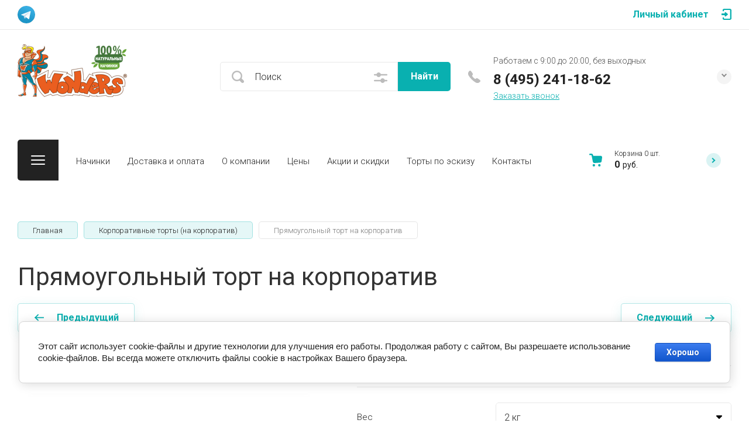

--- FILE ---
content_type: text/html; charset=utf-8
request_url: https://wonders-cake.ru/magazin/product/korporativnyy-tort-t0931/
body_size: 53999
content:

	<!doctype html>
<html lang="ru">

<head>
<meta charset="utf-8">
<meta name="robots" content="all">
<title>Прямоугольный торт на корпоратив на заказ по цене 1300 руб./кг в кондитерской Wonders | с доставкой в Москве</title>
<meta name="description" content="Заказать прямоугольный торт на корпоратив по цене 1300 руб./кг с учетом декора в кондитерской Wonders. Только натуральные материалы. Артикул T0931. Доставка по Москве и Московской области.">
<meta name="keywords" content="прямоугольный торт на корпоратив">
<meta name="SKYPE_TOOLBAR" content="SKYPE_TOOLBAR_PARSER_COMPATIBLE">
<meta name="viewport" content="width=device-width, initial-scale=1.0, maximum-scale=1.0, user-scalable=no">
<meta name="format-detection" content="telephone=no">
<meta http-equiv="x-rim-auto-match" content="none">


<!-- jquery -->
<script src="/g/libs/jquery/1.10.2/jquery.min.js" charset="utf-8"></script>
<!-- jquery -->


	<style>
		.site-header{flex:none}.site-header__top_sh{width:100%}@media (max-width: 639px){.site-header__top_sh{padding:0}}.site-header__top_inner_sh{display:flex;align-items:center;flex-wrap:wrap;padding:0}.site-header__burger_btn{display:none;width:50px;height:50px;margin-right:30px;font-size:0;position:relative;cursor:pointer}@media (max-width: 1260px){.site-header__burger_btn{display:block}}@media (max-width: 767px){.site-header__burger_btn{margin-right:20px}}.site-header__burger_btn .burg_center{display:block;width:24px;height:16px;position:absolute;top:50%;margin-top:-8px;left:50%;margin-left:-12px}.site-header__burger_btn .burg_center svg{width:24px;height:16px}.site-header__top_social_sh{display:flex;flex-wrap:wrap;font-size:0;margin:5px auto 5px -4.5px}@media (max-width: 767px){.site-header__top_social_sh{display:none}}.site-header__top_social_sh a{display:block;text-decoration:none;display:flex;justify-content:center;align-items:center;width:30px;height:30px;overflow:hidden;border-radius:50%;margin:5px 4.5px;transition:opacity .3s}.site-header__top_social_sh a:hover{opacity:.6}.site-header__top_social_sh a img{max-width:100%;height:auto}.site-header__login_block_sh{position:relative;z-index:110;margin-left:20px}@media (max-width: 1260px){.site-header__login_block_sh{order:4}}@media (max-width: 639px){.site-header__login_block_sh{margin-left:0}}.site-header__login_sh{font-weight:700;font-size:16px;padding:15px 39px 15px 0;min-height:20px;position:relative;cursor:pointer}@media (max-width: 639px){.site-header__login_sh{padding:0;font-size:0;width:50px;height:50px}}.site-header__login_sh span{display:block;position:absolute;top:50%;margin-top:-10px;right:0;font-size:0;width:17px;height:20px}@media (max-width: 639px){.site-header__login_sh span{right:50%;margin-right:-8.5px}}.site-header__login_sh svg{width:17px;height:19px}.site-header__login_popup_sh{position:absolute;top:100%;right:0;border-radius:5px;width:284px;opacity:0;visibility:hidden}@media (max-width: 639px){.site-header__login_popup_sh{position:fixed;top:0;left:0;right:0;bottom:0;overflow:hidden;overflow-y:auto;max-width:100%;padding:0;margin:0;border-radius:0;width:auto}}.site-header__login_popup_sh.opened{opacity:1;visibility:visible}.site-header__login_wrap_sh{position:relative;padding:22px 30px 35px}@media (max-width: 639px){.site-header__login_wrap_sh{padding:40px 20px}}@media (max-width: 639px){.site-header__login_wrap_sh .close_btn{right:20px;top:30px}}.site-header__middle_inner_sh{display:flex;align-items:center;flex-wrap:wrap;padding:25px 0 23px;min-height:110px;position:relative}@media (max-width: 1260px){.site-header__middle_inner_sh{padding:27px 0 20px;align-items:flex-start}}@media (max-width: 639px){.site-header__middle_inner_sh{padding:20px 0}}.site-header__logo_wrap_sh{display:flex;align-items:center;flex-wrap:wrap;flex:1 0 1%;padding:0 20px 0 0}@media (max-width: 1260px){.site-header__logo_wrap_sh{flex:none;width:calc(100% - 208px);padding:0 20px 32px 0;order:-2}}@media (max-width: 639px){.site-header__logo_wrap_sh{width:100%;padding:0 0 18px}}.site-header__logo_pic_sh{display:block;font-size:0;text-decoration:none;margin-right:20px}@media (max-width: 639px){.site-header__logo_pic_sh{margin:0 auto 20px}}@media (max-width: 639px){.site-header__logo_text_sh{margin:0 auto;text-align:center;width:100%}}.site-header__logo_name_sh{display:block;text-decoration:none;font-weight:700;font-size:25px;padding-bottom:5px}.site-header__logo_desc_sh{font-weight:400;font-size:16px;opacity:.5}.site-header__search_block_sh{margin:0 30px 0 0;width:100%;max-width:505px;min-width:300px;position:relative}@media (max-width: 1360px){.site-header__search_block_sh{max-width:394px}}@media (max-width: 1260px){.site-header__search_block_sh{max-width:100%;min-width:0;width:calc(100% - 170px);margin:0}}.site-header__search_site_sh{position:relative}@media (max-width: 639px){.site-header__search_site_sh{margin:0 0 30px}}.site-header__search_site_sh .icon_bg{position:absolute;display:block;width:60px;height:50px;left:0;top:0;z-index:1;display:flex;justify-content:center;align-items:center}@media (max-width: 639px){.site-header__search_site_sh .icon_bg{width:50px}}.site-header__search_site_sh .icon_bg svg{width:21px;height:21px;opacity:.3}.site-header__search_form_sh{display:flex}.site-header__search_input_sh{border:none;border-radius:5px 0 0 5px;flex:1 0 1%;padding:5px 50px 5px 60px;position:relative;outline:none;font-weight:300;font-size:16px;line-height:19px}@media (max-width: 639px){.site-header__search_input_sh{flex:none;width:calc(100% - 50px);padding:5px 20px 5px 50px}}.site-header__search_input_sh:before{position:absolute;content:'';top:50%;margin-top:-10.5px;left:20px;width:21px;height:21px}.site-header__search_btn_sh{border-radius:0 5px 5px 0;font-weight:700;font-size:16px;padding:15px 10px;text-align:center;border:none;outline:none;flex:none;width:90px;overflow:hidden;transition:box-shadow .3s}@media (max-width: 639px){.site-header__search_btn_sh{padding:0;width:50px;height:50px;font-size:0;display:flex;align-items:center;justify-content:center}}.site-header__search_btn_sh .icon_btn_search{display:none;width:9px;height:9px}@media (max-width: 639px){.site-header__search_btn_sh .icon_btn_search{display:block}}.site-header__search_btn_sh .icon_btn_search svg{width:6px;height:9px}.site-header .param-search-btn{position:absolute;top:0;right:90px;z-index:103;width:60px;height:50px;cursor:pointer;display:flex;justify-content:center;align-items:center}@media (max-width: 639px){.site-header .param-search-btn{position:relative;right:auto;top:auto;order:5;width:50px}}.site-header .param-search-btn .icon{height:18px}@media (max-width: 639px){.site-header .param-search-btn .icon{display:none}}.site-header .param-search-btn .icon svg{width:23px;height:18px;opacity:.3}.site-header .param-search-btn .icon_mobile{display:none;width:21px;height:21px;margin-bottom:1px}@media (max-width: 639px){.site-header .param-search-btn .icon_mobile{display:block}}.site-header .param-search-btn .icon_mobile svg{width:21px;height:21px}.site-header__contacts_sh{position:relative;width:208px;padding:5px 35px 0 43px;min-height:50px}@media (max-width: 1260px){.site-header__contacts_sh{order:-1;margin-bottom:20px;padding-top:3px;align-self:center}}@media (max-width: 639px){.site-header__contacts_sh{margin:0 auto}}.site-header__contacts_icon_sh{width:21px;height:21px;position:absolute;top:50%;left:0;margin-top:-10.5px}.site-header__contacts_icon_sh svg{height:21px;width:21px;opacity:.3}.site-header__work_time_sh{font-weight:300;font-size:14px;padding:0 0 3px}.site-header__phone_sh{font-weight:700;font-size:14px;padding:0}.site-header__phone_sh div a{text-decoration:none;color:inherit}.site-header__call_btn_sh{font-weight:300;font-size:14px;text-decoration:underline;cursor:pointer;display:inline-block}.site-header__call_btn_sh:hover{text-decoration:none}.site-header__btn_win_sh{position:absolute;top:50%;margin-top:-12.5px;right:0;width:25px;height:25px;border-radius:50%;cursor:pointer;display:block;text-align:center;transition:transform .3s}.site-header__btn_win_sh.opened{transform:rotate(180deg)}.site-header__btn_win_sh svg{width:9px;height:6px;opacity:.5}.site-header__cont_popup_sh{position:absolute;top:47px;right:0;border-radius:5px;padding:24px 15px 27px;visibility:hidden;opacity:0;transition:opacity .3s;z-index:106;text-align:center}.site-header__cont_popup_sh.opened{opacity:1;visibility:visible}.site-header__address_sh{font-weight:300;font-size:14px;padding:10px 0 0}@media (max-width: 1260px){.site-header__bottom_sh{display:none}}.site-header__bottom_sh.header_bot_inner_page{padding-top:30px;padding-bottom:30px}.site-header__bottom_sh.header_bot_inner_page .site-header__bottom_in_sh{margin-top:0}.site-header__bottom_in_sh{margin-top:30px;position:relative;display:flex;height:70px;border-radius:5px;z-index:10}.site-header__btn_folder{padding:23px 20px 22px 79px;border-radius:5px 0 0 5px;font-weight:700;font-size:20px;min-width:208px;text-align:left;cursor:pointer;position:relative}@media (max-width: 1360px){.site-header__btn_folder{padding:0;font-size:0;min-width:70px;width:70px;height:100%}}.site-header__btn_folder.opened .burg{opacity:0}.site-header__btn_folder.opened .close{opacity:1}.site-header__btn_folder .burg{position:absolute;top:27px;left:30px;display:block;width:24px;height:16px;font-size:0}@media (max-width: 1360px){.site-header__btn_folder .burg{left:50%;margin-left:-12px;top:50%;margin-top:-8px}}.site-header__btn_folder .burg svg{width:24px;height:16px}.site-header__btn_folder .close{position:absolute;top:27px;left:30px;display:block;width:24px;height:16px;font-size:0;opacity:0}@media (max-width: 1360px){.site-header__btn_folder .close{left:50%;margin-left:-12px;top:50%;margin-top:-8px}}.site-header__btn_folder .close svg{width:24px;height:16px}.site-header__folder_popup{position:absolute;top:100%;left:0;right:0;border-radius:5px;padding:35px 0 0;opacity:0;visibility:hidden;transition:opacity .3s}.site-header__folder_popup:before{position:absolute;content:'';top:0;left:0;right:0;height:5px;border-radius:5px 5px 0 0}.site-header__folder_popup.opened{opacity:1;visibility:visible}.site-header__more{display:flex;justify-content:center;font-size:0;position:relative;overflow:hidden;margin-bottom:20px}.site-header__more:before{position:absolute;content:'';width:calc(100% + 60px);height:1px;left:0;right:0;top:50%;margin-top:-1px}.site-header__more_wrap_btn{position:relative}.site-header__more_btn{font-weight:900;font-size:16px;padding:15px 46px;z-index:1;cursor:pointer;position:relative}.site-header__more_arrow{display:block;position:absolute;left:50%;margin-left:-4.5px;bottom:5px;font-size:0;width:9px;height:6px;z-index:1;transition:transform .3s}.site-header__more_arrow.active{transform:scale(1,-1)}.site-header__more_arrow svg{width:9px;height:6px}.site-header__edit_blocks{display:flex;flex-wrap:wrap;margin:33px 15px 0}@media (max-width: 1260px){.site-header__edit_blocks{margin:0}}.site-header__edit_item{min-height:240px;display:flex;justify-content:flex-end;flex-direction:column;margin:0 15px 30px;width:calc(50% - 30px);position:relative;text-decoration:none}@media (max-width: 1260px){.site-header__edit_item{width:100%;margin:0 30px 30px}}@media (max-width: 639px){.site-header__edit_item{margin:0 20px 20px}}.site-header__edit_image{position:absolute;top:0;left:0;width:100%;height:100%;display:block}.site-header__edit_image.item_dark:before{position:absolute;content:'';top:0;left:0;right:0;bottom:0}.site-header__edit_image img{max-width:none;width:100%;height:100%;-o-object-fit:cover;object-fit:cover;-o-object-position:50% 50%;object-position:50% 50%}.site-header__edit_info{position:relative;display:block;padding:30px}@media (max-width: 639px){.site-header__edit_info{padding:20px}}.site-header__edit_title{display:block;font-weight:700;font-size:30px;padding:0 0 8px}@media (max-width: 639px){.site-header__edit_title{font-size:20px;padding:0 0 4px}}.site-header__edit_text{font-weight:400;font-size:18px}@media (max-width: 639px){.site-header__edit_text{font-size:15px}}.site-header__top_menu_wrap{flex:1 0 1%}.site-header #shop2-cart-preview{width:0;height:0;opacity:0;visibility:hidden;font-size:0}.site-header__folder_menu{margin:0;padding:0 15px;list-style:none;font-size:0;display:flex;align-items:flex-start;flex-wrap:wrap}.site-header__folder_menu>li{padding:0 15px 20px;width:25%}.site-header__folder_menu>li:nth-child(n + 5){display:none}.site-header__folder_menu>li>a{display:block;font-weight:700;font-size:18px;text-decoration:none;transition:color .3s}.site-header__folder_menu>li ul{margin:0;padding:15px 0 0;list-style:none;font-size:0}.site-header__folder_menu>li ul li a{display:inline-block;font-weight:300;font-size:16px;transition:color .3s;text-decoration:none;padding:10px 0}.site-header__folder_menu>li ul li ul{padding:0 0 0 10px}.site-header__folder_menu>li ul li ul li a{font-size:15px}.site-header__folder_menu li.parentItem{display:none!important}.top_menu{margin:0;padding:11px 15px;list-style:none;font-size:0}.top_menu>li{display:inline-block;vertical-align:top;position:relative}.top_menu>li>a{display:block;padding:17px 15px 13px;text-decoration:none;font-weight:300;font-size:15px;transition:color .3s}.top_menu>li>a:hover{text-decoration:none}.top_menu>li ul{margin:11px 0 0;padding:20px 0;border-radius:5px;list-style:none;position:absolute;left:0;top:100%;width:240px;display:none}.top_menu>li ul li{display:block;position:relative;padding:0 40px}.top_menu>li ul li a{text-decoration:none;display:block;font-weight:300;font-size:15px;padding:8px 0}.top_menu>li ul li a:hover{text-decoration:underline}.top_menu>li ul li ul{margin:0;left:100%;top:0}.top_menu li.row-menu-btn>a{padding:0;width:20px;height:48px;font-size:0;opacity:.5}.top_menu li.row-menu-btn ul.row-menu-container{left:auto;right:0}.top_menu li.row-menu-btn ul.row-menu-container ul{left:auto;right:100%}.cart-preview-panel{width:208px;position:relative;padding:10px 60px 10px 43px;display:flex;flex-direction:column;justify-content:center;height:70px;cursor:pointer;pointer-events:none}.cart-preview-panel.active{pointer-events:all}.cart-preview-panel.no_events{pointer-events:none}@media (max-width: 1360px){.cart-preview-panel{width:243px}}@media (max-width: 1260px){.cart-preview-panel{height:50px;width:50px;padding:0;margin-left:auto}}.cart-preview-panel__icon_cpp{position:absolute;width:22px;height:22px;top:50%;left:0;margin-top:-11px}@media (max-width: 1260px){.cart-preview-panel__icon_cpp{left:50%;margin-left:-11px}}.cart-preview-panel__icon_cpp svg{width:22px;height:22px}.cart-preview-panel__title_cpp{font-weight:300;font-size:12px;display:flex;width:100%;margin-bottom:1px}@media (max-width: 1260px){.cart-preview-panel__title_cpp{display:none}}.cart-preview-panel__name_cpp{margin-right:3px}.cart-preview-panel .btn-cur{margin-left:3px}.cart-preview-panel__sum_cpp{font-weight:700;font-size:16px;width:100%;display:flex;align-items:center;flex-wrap:wrap}.cart-preview-panel__sum_cpp .cart_sum{margin-right:5px}.cart-preview-panel__sum_cpp span{font-size:14px;font-weight:400}@media (max-width: 1260px){.cart-preview-panel__sum_cpp{display:none}}.cart-preview-panel__icon_btn_cpp{position:absolute;top:50%;right:30px;margin-top:-12.5px;width:25px;height:25px;border-radius:50%;font-size:0;display:flex;justify-content:center;align-items:center}@media (max-width: 1360px){.cart-preview-panel__icon_btn_cpp{right:18px}}@media (max-width: 1260px){.cart-preview-panel__icon_btn_cpp{display:none}}.cart-preview-panel__icon_btn_cpp svg{width:9px;height:9px}.remodal[data-remodal-id="call_form"]{max-width:350px;border-radius:5px;padding:40px 30px}@media (max-width: 639px){.remodal[data-remodal-id="call_form"]{position:fixed;top:0;left:0;right:0;bottom:0;overflow:hidden;overflow-y:auto;max-width:100%;padding:40px 20px;margin:0;border-radius:0}}.remodal[data-remodal-id="call_form"] .close_btn{top:30px}@media (max-width: 639px){.remodal[data-remodal-id="call_form"] .close_btn{right:20px}}.remodal[data-remodal-id="call_form"] .tpl-anketa__title{font-weight:700;font-size:20px;padding:0 0 35px}.remodal[data-remodal-id="call_form"] .tpl-anketa .tpl-field{margin:0 0 30px}.remodal[data-remodal-id="call_form"] .tpl-anketa .tpl-field.tpl-field-button{margin:0}.remodal[data-remodal-id="cart-preview"]{max-width:350px;border-radius:5px;padding:25px 30px 40px}@media (max-width: 639px){.remodal[data-remodal-id="cart-preview"]{position:fixed;top:0;left:0;right:0;bottom:0;overflow:hidden;overflow-y:auto;max-width:100%;padding:25px 20px 40px;margin:0;border-radius:0}}.remodal[data-remodal-id="cart-preview"] .close_btn{top:20px}@media (max-width: 639px){.remodal[data-remodal-id="cart-preview"] .close_btn{right:20px}}.remodal[data-remodal-id="cart-preview"] .cart-preview-container__title{font-weight:700;font-size:30px;padding:0 0 35px}.remodal[data-remodal-id="cart-preview"] .cart-preview-container__items{padding:0 0 30px}.remodal[data-remodal-id="cart-preview"] .cart-preview-container__item{display:flex;align-items:flex-start;padding:20px 0;border-bottom:1px solid rgba(0,0,0,0.1);position:relative}.remodal[data-remodal-id="cart-preview"] .cart-preview-container__image{width:75px;height:75px;margin-right:20px;position:relative}.remodal[data-remodal-id="cart-preview"] .cart-preview-container__image span{position:absolute;top:0;left:0;right:0;bottom:0;display:block}.remodal[data-remodal-id="cart-preview"] .cart-preview-container__image span img{width:100%;height:100%;max-width:none;-o-object-fit:cover;object-fit:cover;-o-object-position:50% 50%;object-position:50% 50%}.remodal[data-remodal-id="cart-preview"] .cart-preview-container__text{flex:1 0 1%;padding:0 30px 0 0}.remodal[data-remodal-id="cart-preview"] .cart-preview-container__name{font-weight:300;font-size:15px;padding:0 0 5px}.remodal[data-remodal-id="cart-preview"] .cart-preview-container__name a{text-decoration:none}.remodal[data-remodal-id="cart-preview"] .cart-preview-container__price{font-weight:700;font-size:16px}.remodal[data-remodal-id="cart-preview"] .cart-preview-container__amount{font-weight:300;font-size:15px;padding:5px 0 0}.remodal[data-remodal-id="cart-preview"] .cart-preview-container__amount .cart_prev_amount_title{display:inline-block;vertical-align:top;margin-right:5px}.remodal[data-remodal-id="cart-preview"] .cart-preview-container__delete{position:absolute;top:45px;right:0;width:25px;height:25px;border-radius:50%;font-size:0;display:flex;align-items:center;justify-content:center;cursor:pointer}.remodal[data-remodal-id="cart-preview"] .cart-preview-container__delete svg{width:11px;height:11px}.remodal[data-remodal-id="cart-preview"] .cart-preview-container__sum{padding:0 0 35px}.remodal[data-remodal-id="cart-preview"] .cart-preview-container__total-amount-body{display:flex;align-items:center;padding:0 0 20px}.remodal[data-remodal-id="cart-preview"] .cart-preview-container__amount-sum-title{font-weight:300;font-size:20px;padding:0 15px 0 0}.remodal[data-remodal-id="cart-preview"] .cart-preview-container__amount-sum-body{font-weight:700;font-size:20px}.remodal[data-remodal-id="cart-preview"] .cart-preview-container__sum-right{display:flex;align-items:center}.remodal[data-remodal-id="cart-preview"] .cart-preview-container__sum-title{font-weight:300;font-size:20px;padding:0 15px 0 0}.remodal[data-remodal-id="cart-preview"] .cart-preview-container__sum-body{font-weight:700;font-size:20px;display:flex;align-items:center;flex-wrap:wrap}.remodal[data-remodal-id="cart-preview"] .cart-preview-container__sum-body .cart_sum{margin-right:5px}.remodal[data-remodal-id="cart-preview"] .cart-preview-container__order{margin-bottom:20px}.brends{z-index:105}@media (max-width: 639px){.brends{display:none}}.brends__brends_btn{font-weight:700;font-size:16px;border-radius:5px;padding:14px 50px 14px 19px;width:150px;cursor:pointer;margin-right:30px;position:relative;transition:box-shadow .3s}.brends__brends_btn:hover{box-shadow:none}@media (max-width: 1280px){.brends__brends_btn{margin-right:20px}}.brends__brends_btn.opened .icon_bg{transform:rotate(180deg)}.brends__brends_btn .icon_bg{position:absolute;top:50%;right:19px;width:25px;height:25px;border-radius:50%;margin-top:-12.5px;display:block;text-align:center;transition:transform .3s}.brends__brends_btn .icon_bg svg{width:9px;height:6px}.brends__brends_body{position:absolute;top:50%;margin-top:32px;left:0;right:0;border-radius:5px;padding:35px 0 30px;opacity:0;visibility:hidden;transition:opacity .3s}@media (max-width: 1260px){.brends__brends_body{margin-top:-15px;top:100%}}.brends__brends_body.opened{opacity:1;visibility:visible}.brends .select-vendor-menu{margin:0;padding:0 15px;list-style:none;font-size:0}.brends .select-vendor-menu>li{display:inline-block;vertical-align:top;padding:0 15px 20px;width:14.28%}@media (max-width: 1360px){.brends .select-vendor-menu>li{width:16.66%}}@media (max-width: 1260px){.brends .select-vendor-menu>li{width:20%}}@media (max-width: 1023px){.brends .select-vendor-menu>li{width:33.33%}}.brends .select-vendor-menu>li>a{font-weight:300;font-size:20px;display:inline-block;vertical-align:top;text-decoration:none;padding:0 0 3px;margin:0 0 7px}.brends .select-vendor-menu>li ul{margin:0;padding:0;list-style:none;font-size:0}.brends .select-vendor-menu>li ul li a{font-weight:300;font-size:15px;display:block;text-decoration:none;padding:3px 0;margin:3px 0;transition:color .3s}.main-slider{margin:-100px 0 30px;font-size:0}@media (max-width: 1260px){.main-slider{margin:0 0 30px}}.main-slider__wrap_ms{position:relative}.main-slider__item_ms{height:700px;position:relative;display:flex;align-items:center;font-size:0;text-decoration:none}@media (max-width: 1280px){.main-slider__item_ms{height:650px}}@media (max-width: 1023px){.main-slider__item_ms{height:450px}}@media (max-width: 767px){.main-slider__item_ms{height:400px}}@media (max-width: 480px){.main-slider__item_ms{height:300px}}.main-slider__image_ms{position:absolute;top:0;left:0;right:0;bottom:0;display:block}.main-slider__image_ms.slider_cover:before{position:absolute;content:'';top:0;left:0;right:0;bottom:0}.main-slider__image_ms img{max-width:none;width:100%;height:100%;-o-object-fit:cover;object-fit:cover;-o-object-position:50% 50%;object-position:50% 50%}.main-slider__info_ms{display:block;z-index:1;width:100%;padding-top:3px}@media (max-width: 1360px){.main-slider__info_ms{padding-top:41px}}@media (max-width: 1260px){.main-slider__info_ms{padding-top:0;padding-bottom:45px}}.main-slider__info_in_ms{display:block}.main-slider__text_ms{display:block;font-weight:300;font-size:25px}@media (max-width: 1280px){.main-slider__text_ms{font-size:20px;padding-top:3px}}@media (max-width: 767px){.main-slider__text_ms{font-size:18px}}@media (max-width: 639px){.main-slider__text_ms{font-size:15px}}.main-slider__title_ms{display:block;font-weight:900;font-size:60px;line-height:1.2;padding-bottom:12px}@media (max-width: 1280px){.main-slider__title_ms{font-size:50px;padding-bottom:16px}}@media (max-width: 1023px){.main-slider__title_ms{font-size:45px}}@media (max-width: 767px){.main-slider__title_ms{font-size:30px}}@media (max-width: 639px){.main-slider__title_ms{font-size:22px}}.main-slider__link_ms{font-weight:700;font-size:18px;text-decoration:none;transition:border .3s}@media (max-width: 1023px){.main-slider__link_ms{font-size:16px}}@media (max-width: 639px){.main-slider__link_ms{font-size:15px}}.main-slider__link_ms:hover{border-color:transparent}.main-slider__bottom_str{position:absolute;bottom:-37px;left:0;right:0;display:block;pointer-events:none;font-size:250px}@media (max-width: 1420px){.main-slider__bottom_str{font-size:200px;bottom:-24px}}@media (max-width: 1360px){.main-slider__bottom_str{font-size:120px;bottom:-14px}}@media (max-width: 1260px){.main-slider__bottom_str{font-size:100px;bottom:-13px}}@media (max-width: 767px){.main-slider__bottom_str{font-size:50px;bottom:-7px}}.main-slider__bottom_str_in{font-weight:700;line-height:1;display:block;max-width:1430px}.main-slider .tns-controls{position:absolute;bottom:30px;right:50%;margin-right:-35px}.main-slider .slider-counter-wrap{position:absolute;bottom:31px;right:0;left:0;pointer-events:none}@media (max-width: 1280px){.main-slider .slider-counter-wrap{bottom:22px}}@media (max-width: 639px){.main-slider .slider-counter-wrap{bottom:15px}}.main-slider .slider-counter-in{text-align:right}@media (max-width: 639px){.main-slider .slider-counter-in{text-align:left}}.main-slider .slider-counter{display:inline-flex;align-items:center;font-weight:700;font-size:30px;pointer-events:all}@media (max-width: 767px){.main-slider .slider-counter{font-size:25px}}.main-slider .slider-counter .count_num{margin-left:0}.main-slider .slider-counter .count_all{margin-right:0}@media (min-width:400px) and (max-width:480px){#shop2-msg{left:20px!important}}
	</style>


<!-- common js -->
	<link rel="stylesheet" href="/g/css/styles_articles_tpl.css">

            <!-- 46b9544ffa2e5e73c3c971fe2ede35a5 -->
            <script src='/shared/s3/js/lang/ru.js'></script>
            <script src='/shared/s3/js/common.min.js'></script>
        <link rel='stylesheet' type='text/css' href='/shared/s3/css/calendar.css' /><link rel='stylesheet' type='text/css' href='/shared/highslide-4.1.13/highslide.min.css'/>
<script type='text/javascript' src='/shared/highslide-4.1.13/highslide-full.packed.js'></script>
<script type='text/javascript'>
hs.graphicsDir = '/shared/highslide-4.1.13/graphics/';
hs.outlineType = null;
hs.showCredits = false;
hs.lang={cssDirection:'ltr',loadingText:'Загрузка...',loadingTitle:'Кликните чтобы отменить',focusTitle:'Нажмите чтобы перенести вперёд',fullExpandTitle:'Увеличить',fullExpandText:'Полноэкранный',previousText:'Предыдущий',previousTitle:'Назад (стрелка влево)',nextText:'Далее',nextTitle:'Далее (стрелка вправо)',moveTitle:'Передвинуть',moveText:'Передвинуть',closeText:'Закрыть',closeTitle:'Закрыть (Esc)',resizeTitle:'Восстановить размер',playText:'Слайд-шоу',playTitle:'Слайд-шоу (пробел)',pauseText:'Пауза',pauseTitle:'Приостановить слайд-шоу (пробел)',number:'Изображение %1/%2',restoreTitle:'Нажмите чтобы посмотреть картинку, используйте мышь для перетаскивания. Используйте клавиши вперёд и назад'};</script>
<link rel="icon" href="/favicon.ico" type="image/x-icon">

<!--s3_require-->
<link rel="stylesheet" href="/g/basestyle/1.0.1/user/user.css" type="text/css"/>
<link rel="stylesheet" href="/g/basestyle/1.0.1/cookie.message/cookie.message.css" type="text/css"/>
<link rel="stylesheet" href="/g/basestyle/1.0.1/user/user.blue.css" type="text/css"/>
<script type="text/javascript" src="/g/basestyle/1.0.1/user/user.js" async></script>
<link rel="stylesheet" href="/g/basestyle/1.0.1/cookie.message/cookie.message.blue.css" type="text/css"/>
<script type="text/javascript" src="/g/basestyle/1.0.1/cookie.message/cookie.message.js" async></script>
<!--/s3_require-->

<!--s3_goal-->
<script src="/g/s3/goal/1.0.0/s3.goal.js"></script>
<script>new s3.Goal({map:{"167501":{"goal_id":"167501","object_id":"5853901","event":"submit","system":"metrika","label":"tasting","code":"anketa"},"167701":{"goal_id":"167701","object_id":"5853901","event":"submit","system":"analytics","label":"tasting","code":"anketa"},"167901":{"goal_id":"167901","object_id":"5854101","event":"submit","system":"metrika","label":"picture","code":"anketa"},"168101":{"goal_id":"168101","object_id":"5854101","event":"submit","system":"analytics","label":"picture","code":"anketa"},"168301":{"goal_id":"168301","object_id":"5853301","event":"submit","system":"metrika","label":"contact","code":"anketa"},"168501":{"goal_id":"168501","object_id":"5853301","event":"submit","system":"analytics","label":"contact","code":"anketa"},"169701":{"goal_id":"169701","object_id":"5852501","event":"submit","system":"metrika","label":"one_click","code":"anketa"},"169901":{"goal_id":"169901","object_id":"5852501","event":"submit","system":"analytics","label":"one_click","code":"anketa"},"170101":{"goal_id":"170101","object_id":"5852701","event":"submit","system":"metrika","label":"call2","code":"anketa"},"170301":{"goal_id":"170301","object_id":"5852701","event":"submit","system":"analytics","label":"call2","code":"anketa"}}, goals: [], ecommerce:[{"ecommerce":{"detail":{"products":[{"id":"453474301","name":"Прямоугольный торт на корпоратив","price":1300,"brand":null,"category":"Корпоративные торты (на корпоратив)"}]}}}]});</script>
<!--/s3_goal-->
<!-- common js -->

<!-- shop init -->
			
		
		
		
			<link rel="stylesheet" type="text/css" href="/g/shop2v2/default/css/theme.less.css">		
			<script type="text/javascript" src="/g/shop2v2/default/js/shop2v2-plugins.js"></script>
		
			<script type="text/javascript" src="/g/shop2v2/default/js/shop2.2.min.js"></script>
		
	<script type="text/javascript">shop2.init({"productRefs": {"375534701":{"vybrat_ves":{"141839109":["453474301"]},"vybrat_nacinku":{"34152101":["453474301"]},"nacinka_2_arus":{"34152301":["453474301"]},"nacinka_3_arus":{"34152501":["453474301"]},"vybrat_podarok":{"34152701":["453474301"]},"nacinki":{"2100acba447bb5ce0b1386bcdfb0d138":["453474301"]},"dostavka_i_oplata":{"0c0d6ea030ee4a6789dc8ab0f2b3ba1c":["453474301"]}}},"apiHash": {"getPromoProducts":"ad5e7bd8a1a83d011088fc4c6fdc2854","getSearchMatches":"c4b1b32fd24941faa22b9f51e6ba88ff","getFolderCustomFields":"cccb772008a31e2c02dc23835c5e203e","getProductListItem":"2f72768c66979c2c07125431899e56ef","cartAddItem":"225352d531937447d7170100c7262453","cartRemoveItem":"983ed108a215623993eaddb67251ff08","cartUpdate":"93f4ec39ea492bef8c3205ecd5b05791","cartRemoveCoupon":"8f9d289b1cdea4dd49806a33452ece9b","cartAddCoupon":"62da3fa99d33ee4bbb151bc66edebd67","deliveryCalc":"05f3ae563334e6209b61a58e962bbee0","printOrder":"7b24a829ad213b9213cfdab8289455a2","cancelOrder":"022f1d3054877e21abf1001b28755350","cancelOrderNotify":"6a8d5fe0f2bd2572df787dabb05382fa","repeatOrder":"872f6185ec70a4b3ba69bb223a6c9931","paymentMethods":"946476eeef2137b83fd4a9aca7c04434","compare":"ff83156e9376122ce39521f0bb10b8c0"},"hash": null,"verId": 1090295,"mode": "product","step": "","uri": "/magazin","IMAGES_DIR": "/d/","my": {"gr_rating_block_title":true,"show_sections":true,"gr_coupon_remodal":false,"gr_card_vertical_slider":true,"buy_alias":"\u0412 \u043a\u043e\u0440\u0437\u0438\u043d\u0443","buy_mod":true,"buy_kind":true,"on_shop2_btn":true,"show_flags_filter":false,"lazy_load_subpages":true,"gr_lazy_load":true,"gr_pagelist_lazy_load":true,"gr_search_range_slider":false,"gr_filter_range_slider":false,"gr_filter_popup_btn":"\u0424\u0438\u043b\u044c\u0442\u0440","gr_show_filter_color_btn":true,"gr_show_slider_autoplay":true,"gr_enable_images_settings":true,"gr_vendor_in_thumbs":true,"gr_show_one_click_in_thumbs":true,"gr_product_list_titles":true,"gr_pagelist_only_icons":true,"gr_kinds_slider":true,"gr_show_collcetions_amount":true,"gr_cart_titles":true,"gr_cart_auth_remodal":true,"gr_filter_sorting_title":"\u0421\u043e\u0440\u0442\u0438\u0440\u043e\u0432\u043a\u0430 \u043f\u043e:","gr_by_price_desc":"\u0421\u0430\u043c\u044b\u0435 \u0434\u043e\u0440\u043e\u0433\u0438\u0435","gr_by_price_asc":"\u0421\u0430\u043c\u044b\u0435 \u0434\u0435\u0448\u0435\u0432\u044b\u0435","gr_by_name_asc":"\u041d\u0430\u0437\u0432\u0430\u043d\u0438\u0435 \u043e\u0442 \u0410","gr_by_name_desc":"\u041d\u0430\u0437\u0432\u0430\u043d\u0438\u0435 \u043e\u0442 \u042f","gr_filter_default_sorting":"\u043f\u043e \u0443\u043c\u043e\u043b\u0447\u0430\u043d\u0438\u044e","gr_filter_default_sorting_item":"\u043f\u043e \u0443\u043c\u043e\u043b\u0447\u0430\u043d\u0438\u044e","gr_login_placeholered":true,"gr_search_form_title":"\u0420\u0430\u0441\u0448\u0438\u0440\u0435\u043d\u043d\u044b\u0439 \u043f\u043e\u0438\u0441\u043a","gr_search_form_btn":"\u041d\u0430\u0439\u0442\u0438","gr_filter_placeholders":true,"gr_product_options_btn":"\u041f\u0430\u0440\u0430\u043c\u0435\u0442\u0440\u044b","gr_hide_collections_vendor":false,"gr_cart_calculate_left":true,"gr_product_list_thumbs":"global:shop2.2.120-2-product-list-thumbs.tpl","gr_filter_version":"global:shop2.2.120-2-filter.tpl","gr_product_page_version":"global:shop2.2.120-2-product.tpl","gr_cart_page_version":"global:shop2.2.120-2-cart.tpl","gr_folder_more_btn":"\u0421\u043c\u043e\u0442\u0440\u0435\u0442\u044c \u0432\u0441\u0435","collection_mod_width":"400","collection_mod_height":"400","collection_image_width":"400","collection_image_height":"400","card_small_image_width":"200","card_small_image_height":"200","card_image_width":"900","card_image_height":"900","gr_thumbs_width":"450","gr_thumbs_height":"600","gr_back_btn_text":"\u0412\u0435\u0440\u043d\u0443\u0442\u044c\u0441\u044f \u0432 \u043a\u0430\u0442\u0430\u043b\u043e\u0433","gr_for_discount_regitr_btn":"\u0420\u0435\u0433\u0438\u0441\u0442\u0440\u0430\u0446\u0438\u044f \u0432 \u043c\u0430\u0433\u0430\u0437\u0438\u043d\u0435","gr_collections_item":"global:shop2.2.120-2-product-item-collections.tpl","cart_image_width":"160","cart_image_height":"160","gr_fast_cart_product":true,"gr_cart_preview_version":"2.2.120.2.2","gr_shop2_msg":true,"gr_card_popup_style":true,"gr_product_quick_view":true,"gr_popup_kinds_style":true,"gr_cart_cleanup_position":true,"gr_logo_style":true,"show_product_unit":true},"shop2_cart_order_payments": 5,"cf_margin_price_enabled": 0,"maps_yandex_key":"","maps_google_key":""});</script>
<style type="text/css">.product-item-thumb {width: 450px;}.product-item-thumb .product-image, .product-item-simple .product-image {height: 450px;width: 450px;}.product-item-thumb .product-amount .amount-title {width: 354px;}.product-item-thumb .product-price {width: 400px;}.shop2-product .product-side-l {width: 200px;}.shop2-product .product-image {height: 190px;width: 200px;}.shop2-product .product-thumbnails li {width: 56px;height: 56px;}</style>
<!-- shop init -->

<!-- theme styles -->
	
		    <link rel="stylesheet" href="/g/templates/shop2/2.120.2/2.2.120-2/copy2/themes/theme4/colors.css">
	
	<link rel="stylesheet" href="/t/v4594/images/css/theme.scss.css">

<!-- theme styles -->

<link rel="stylesheet" href="/g/templates/shop2/2.120.2/2.2.120-2/css/global_styles.css">

<link rel="stylesheet" href="/g/templates/shop2/2.120.2/2.2.120-2/copy2/css/global_styles.css">

<!-- UIkit CSS -->
<link rel="stylesheet" href="https://cdn.jsdelivr.net/npm/uikit@3.25.4/dist/css/uikit.min.css" />

<!-- UIkit JS -->
<script src="https://cdn.jsdelivr.net/npm/uikit@3.25.4/dist/js/uikit.min.js"></script>
<script src="https://cdn.jsdelivr.net/npm/uikit@3.25.4/dist/js/uikit-icons.min.js"></script>


<!-- Novofon -->
    <script type="text/javascript" async src="https://widget.novofon.ru/novofon.js?k=LbAgR4BYmwz1LsWZuyhvcVxRHGsFr5Q6"></script>
<!-- Novofon -->

<link rel="stylesheet" href="/t/images/css/site.addons.scss.css">
<script src="/g/libs/timer/js/timer.js" charset="utf-8"></script>

</head><body class="site gr_shop2_msg_body">
	<svg width="0" height="0" class="hidden" style="display: none;">
  <symbol viewBox="0 0 25 25" xmlns="http://www.w3.org/2000/svg" id="action_icon">
    <path d="M24.688 13.281a1.069 1.069 0 0 0 0-1.51l-.886-.886a1.028 1.028 0 0 1-.208-1.197l.468-1.146c.209-.573-.052-1.198-.572-1.407l-1.146-.468a1.068 1.068 0 0 1-.677-.99v-1.25a1.1 1.1 0 0 0-1.094-1.094h-1.25c-.417 0-.833-.26-.99-.677l-.468-1.146c-.209-.573-.834-.833-1.407-.573l-1.145.47a1.23 1.23 0 0 1-1.198-.21l-.886-.885a1.069 1.069 0 0 0-1.51 0l-.886.886a1.028 1.028 0 0 1-1.198.208L8.49.938C7.969.729 7.292.99 7.083 1.51l-.468 1.146a1.068 1.068 0 0 1-.99.677H4.427a1.1 1.1 0 0 0-1.094 1.094v1.25c0 .417-.26.833-.677.99l-1.146.468c-.573.209-.833.886-.573 1.407l.47 1.146a1.23 1.23 0 0 1-.21 1.197l-.885.886a1.069 1.069 0 0 0 0 1.51l.886.886c.312.312.417.78.208 1.198L.938 16.51c-.209.521.052 1.198.572 1.407l1.146.468c.417.157.677.573.677.99v1.25a1.1 1.1 0 0 0 1.094 1.094h1.25c.417 0 .833.26.99.677l.468 1.146c.209.573.834.833 1.407.573l1.146-.47a1.23 1.23 0 0 1 1.197.21l.886.885a1.069 1.069 0 0 0 1.51 0l.886-.886a1.028 1.028 0 0 1 1.198-.208l1.145.469c.521.208 1.198-.052 1.407-.573l.468-1.146c.157-.417.573-.677.99-.677h1.25a1.1 1.1 0 0 0 1.094-1.094v-1.25c0-.417.26-.833.677-.99l1.146-.468c.573-.209.833-.886.573-1.407l-.47-1.145a1.23 1.23 0 0 1 .21-1.198l.832-.886zM9.374 7.812c.885 0 1.563.678 1.563 1.563 0 .885-.678 1.563-1.563 1.563a1.535 1.535 0 0 1-1.563-1.563c0-.885.678-1.563 1.563-1.563zm6.25 9.375a1.535 1.535 0 0 1-1.563-1.562c0-.885.678-1.563 1.563-1.563.885 0 1.563.678 1.563 1.563 0 .885-.678 1.563-1.563 1.563zm1.25-7.604l-7.292 7.292a1.028 1.028 0 0 1-.729.313c-.26 0-.52-.105-.729-.313a1.007 1.007 0 0 1 0-1.458l7.292-7.292a1.007 1.007 0 0 1 1.458 0 1.007 1.007 0 0 1 0 1.458z"></path>
  </symbol>
  <symbol viewBox="0 0 22 22" xmlns="http://www.w3.org/2000/svg" id="buy_btn_icon">
    <path d="M6.757 3.667l-.262-1.31C6.233.995 5.08 0 3.666 0H1.361C.681 0 .051.471 0 1.152c-.052.786.524 1.467 1.31 1.467h2.357c.105 0 .262.105.262.262L6.18 13.986a2.621 2.621 0 0 0 2.777 2.095l9.742-.733c1.257-.105 2.253-1.048 2.41-2.253l.89-6.443c.21-1.571-1.047-2.985-2.619-2.985H6.757zM7.857 22a2.095 2.095 0 1 0 0-4.19 2.095 2.095 0 0 0 0 4.19zm9.428 0a2.095 2.095 0 1 0 0-4.19 2.095 2.095 0 0 0 0 4.19z"></path>
  </symbol>
  <symbol viewBox="0 0 12 12" xmlns="http://www.w3.org/2000/svg" id="close_btn_icon">
    <path fill-rule="evenodd" clip-rule="evenodd" d="M11.443.954a1.019 1.019 0 0 1 0 1.44L7.58 6.259l3.863 3.862a1.019 1.019 0 0 1-1.44 1.44L6.138 7.699 2.277 11.56a1.019 1.019 0 0 1-1.44-1.44l3.862-3.863L.836 2.395a1.018 1.018 0 0 1 1.44-1.44L6.14 4.816 10.002.954a1.019 1.019 0 0 1 1.44 0z"></path>
  </symbol>
  <symbol viewBox="0 0 21 22" xmlns="http://www.w3.org/2000/svg" id="filter_btn">
    <path d="M9 16.5H8v.303l.168.252L9 16.5zm3 4.5a1 1 0 1 0 2 0h-2zm-2.832-2.445a1 1 0 0 0 1.664-1.11l-1.664 1.11zM20 2a1 1 0 1 0 0-2v2zm-.076 3.19a1 1 0 1 0-1.448-1.38l1.448 1.38zM1.51 4.174L7.743 11.1 9.23 9.761 2.996 2.835 1.51 4.173zM8 11.768V16.5h2v-4.732H8zM14 21v-9.199h-2v9.2h2zm-5.832-3.945l1 1.5 1.664-1.11-1-1.5-1.664 1.11zM3.368 2H20V0H3.368v2zm10.908 9.111l5.648-5.92-1.448-1.38-5.647 5.92 1.447 1.38zm-.276.69a1 1 0 0 1 .276-.69l-1.447-1.38A3 3 0 0 0 12 11.8h2zM7.743 11.1a1 1 0 0 1 .257.669h2a3 3 0 0 0-.77-2.007L7.743 11.1zM2.996 2.835A.5.5 0 0 1 3.368 2V0C1.204 0 .062 2.564 1.51 4.173l1.486-1.338z"></path>
  </symbol>
  <symbol viewBox="0 0 25 25" xmlns="http://www.w3.org/2000/svg" id="gift_icon">
    <path d="M10.714 14.88v8.334A1.754 1.754 0 0 1 8.93 25H4.762a2.947 2.947 0 0 1-2.976-2.976V14.88c0-1.012.774-1.786 1.785-1.786H8.93c1.011 0 1.785.774 1.785 1.786zm3.572 0v8.334c0 1.012.774 1.786 1.785 1.786h4.167a2.947 2.947 0 0 0 2.976-2.976V14.88a1.754 1.754 0 0 0-1.785-1.786H16.07a1.754 1.754 0 0 0-1.785 1.786zm8.928-10.713h-7.738l1.607-1.607c.596-.596.596-1.548 0-2.084-.595-.595-1.547-.595-2.083 0l-2.5 2.44-2.5-2.5c-.595-.595-1.548-.595-2.083 0-.596.596-.596 1.548 0 2.084l1.607 1.667H1.786A1.754 1.754 0 0 0 0 5.952V8.93c0 1.011.774 1.785 1.786 1.785h21.428A1.754 1.754 0 0 0 25 8.93V5.952a1.754 1.754 0 0 0-1.786-1.785z"></path>
  </symbol>
  <symbol viewBox="0 0 14 20" xmlns="http://www.w3.org/2000/svg" id="lazy_btn_icon">
    <path fill-rule="evenodd" clip-rule="evenodd" d="M7 0c.525 0 .95.407.95.91v15.986l4.427-4.233a.981.981 0 0 1 1.345 0 .881.881 0 0 1 0 1.285l-6.05 5.786a.981.981 0 0 1-1.344 0l-6.05-5.786a.881.881 0 0 1 0-1.285.981.981 0 0 1 1.345 0l4.426 4.233V.91C6.05.407 6.475 0 7 0z"></path>
  </symbol>
  <symbol viewBox="0 0 9 6" xmlns="http://www.w3.org/2000/svg" id="minus_icon_btn">
    <path d="M0 1.423L1.372.033l4.504 4.576L4.504 6 0 1.423z"></path>
    <path d="M7.628 0L9 1.39 4.51 5.954 3.139 4.562 7.628 0z"></path>
  </symbol>
  <symbol viewBox="0 0 22 22" xmlns="http://www.w3.org/2000/svg" id="notavailable_btn_icon">
    <path d="M6.757 3.667l-.262-1.31C6.233.995 5.08 0 3.666 0H1.361C.681 0 .051.471 0 1.152c-.052.786.524 1.467 1.31 1.467h2.357c.105 0 .262.105.262.262L6.18 13.986a2.621 2.621 0 0 0 2.777 2.095l9.742-.733c1.257-.105 2.253-1.048 2.41-2.253l.89-6.443c.21-1.571-1.047-2.985-2.619-2.985H6.757zM7.857 22a2.095 2.095 0 1 0 0-4.19 2.095 2.095 0 0 0 0 4.19zm9.428 0a2.095 2.095 0 1 0 0-4.19 2.095 2.095 0 0 0 0 4.19z"></path>
  </symbol>
  <symbol viewBox="0 0 25 23" xmlns="http://www.w3.org/2000/svg" id="onrequest_btn_icon">
    <path fill-rule="evenodd" clip-rule="evenodd" d="M1.497 6.851L0 5.354A14.063 14.063 0 0 1 4.68.134l1.446 1.447a12.047 12.047 0 0 0-4.63 5.27zm23.258-1.718L23.27 6.62a12.05 12.05 0 0 0-4.734-5.167L19.99 0a14.065 14.065 0 0 1 4.766 5.133zM1.436 11.79c0-6.076 4.924-11 11-11s11 4.924 11 11c0 6.075-4.924 11-11 11-6.075 0-11-4.924-11-11zm11-9a9 9 0 0 0-9 9 9 9 0 0 0 9 9 9 9 0 0 0 9-9 9 9 0 0 0-9-9zM9.143 8.084L7.73 9.498l4.707 4.707 3.707-3.707-1.414-1.414-2.293 2.293-3.293-3.293z"></path>
  </symbol>
  <symbol viewBox="0 0 19 15" xmlns="http://www.w3.org/2000/svg" id="pagelist_next">
    <path d="M17 8.005H0v-2h17v2z"></path>
    <path d="M11.901 14.006l-1.544-1.527 7.094-7.002 1.544 1.527-7.094 7.002z"></path>
    <path d="M10.328 1.524L11.875 0l7.067 6.996-1.547 1.525-7.067-6.997z"></path>
  </symbol>
  <symbol viewBox="0 0 19 15" xmlns="http://www.w3.org/2000/svg" id="pagelist_prev">
    <path d="M1.995 6h17v2h-17V6z"></path>
    <path d="M7.094 0l1.544 1.527L1.544 8.53 0 7.002 7.094 0z"></path>
    <path d="M8.667 12.482L7.12 14.006.053 7.01 1.6 5.486l7.067 6.996z"></path>
  </symbol>
  <symbol viewBox="0 0 9 6" xmlns="http://www.w3.org/2000/svg" id="plus_icon_btn">
    <path d="M9 4.577l-1.372 1.39-4.504-4.576L4.496 0 9 4.577z"></path>
    <path d="M1.372 6L0 4.61 4.49.046l1.372 1.391L1.372 6z"></path>
  </symbol>
  <symbol viewBox="0 0 14 14" xmlns="http://www.w3.org/2000/svg" id="product_list_price">
    <path d="M0 0h14v2H0V0zm0 4h14v2H0V4zm0 8h14v2H0v-2zm0-4h14v2H0V8z"></path>
  </symbol>
  <symbol viewBox="0 0 14 14" xmlns="http://www.w3.org/2000/svg" id="product_list_simple">
    <path d="M0 0h14v4H0V0zm0 10h14v4H0v-4z"></path>
  </symbol>
  <symbol viewBox="0 0 14 14" xmlns="http://www.w3.org/2000/svg" id="product_list_thumbs">
    <path d="M0 0h5v5H0V0zm9 0h5v5H9V0zM0 9h5v5H0V9zm9 0h5v5H9V9z"></path>
  </symbol>
  <symbol viewBox="0 0 12 10" xmlns="http://www.w3.org/2000/svg" id="sort_param_asc">
    <path d="M11 10H1a1 1 0 0 1 0-2h10a1 1 0 0 1 0 2zM6 6H1a1 1 0 0 1 0-2h5a1 1 0 0 1 0 2zm0-4H1a1 1 0 0 1 0-2h5a1 1 0 0 1 0 2z"></path>
  </symbol>
  <symbol viewBox="0 0 12 10" xmlns="http://www.w3.org/2000/svg" id="sort_param_desc">
    <path d="M11 2H1a1 1 0 0 1 0-2h10a1 1 0 0 1 0 2zM1 4h5a1 1 0 0 1 0 2H1a1 1 0 0 1 0-2zm0 4h5a1 1 0 0 1 0 2H1a1 1 0 0 1 0-2z"></path>
  </symbol>
  <symbol viewBox="0 0 16 22" xmlns="http://www.w3.org/2000/svg" id="x_address_bottom">
    <path d="M7.589 0C3.703.23.457 3.254.046 7.104c-.183 1.925.274 3.713 1.234 5.18l5.943 9.258a.938.938 0 0 0 1.554 0l5.943-9.259A7.814 7.814 0 0 0 16 7.975C16 3.437 12.16-.23 7.589 0zM8 11.23a3.185 3.185 0 0 1-3.2-3.21A3.184 3.184 0 0 1 8 4.813c1.783 0 3.2 1.421 3.2 3.209A3.184 3.184 0 0 1 8 11.229z"></path>
  </symbol>
  <symbol viewBox="0 0 15 19" xmlns="http://www.w3.org/2000/svg" id="x_arrow_up">
    <path d="M9 1.995v17H7v-17h2z"></path>
    <path d="M15 7.094l-1.527 1.544L6.47 1.544 7.998 0 15 7.094z"></path>
    <path d="M2.518 8.667L.994 7.12 7.99.053 9.514 1.6 2.518 8.667z"></path>
  </symbol>
  <symbol viewBox="0 0 20 23" xmlns="http://www.w3.org/2000/svg" id="x_cart_delete">
    <path d="M1.579 2.708h5.79C7.368 1.192 8.525 0 10 0c1.474 0 2.632 1.192 2.632 2.708h5.79c.894 0 1.578.704 1.578 1.625s-.684 1.625-1.579 1.625l-.895 14.496C17.421 21.917 16.316 23 14.895 23H5.158c-1.421 0-2.526-1.137-2.632-2.546L1.58 5.958C.684 5.958 0 5.254 0 4.333c0-.92.684-1.625 1.579-1.625zm10 14.875c0 .596.474 1.084 1.053 1.084s1.052-.488 1.052-1.084V9.75c0-.596-.473-1.083-1.052-1.083-.58 0-1.053.487-1.053 1.083v7.833zm-5.263 0c0 .596.473 1.084 1.052 1.084.58 0 1.053-.488 1.053-1.084V9.75c0-.596-.474-1.083-1.053-1.083s-1.052.487-1.052 1.083v7.833z"></path>
  </symbol>
  <symbol viewBox="0 0 22 22" xmlns="http://www.w3.org/2000/svg" id="x_cart_prev">
    <path d="M6.756 3.667l-.262-1.31C6.233.995 5.08 0 3.666 0H1.36C.681 0 .051.471 0 1.152c-.052.786.524 1.467 1.31 1.467h2.357c.105 0 .262.105.262.262L6.18 13.986a2.621 2.621 0 0 0 2.776 2.095l9.743-.733c1.257-.105 2.253-1.048 2.41-2.253l.89-6.443c.21-1.571-1.047-2.985-2.619-2.985H6.756zM7.857 22a2.095 2.095 0 1 0 0-4.19 2.095 2.095 0 0 0 0 4.19zm9.428 0a2.095 2.095 0 1 0 0-4.19 2.095 2.095 0 0 0 0 4.19z"></path>
  </symbol>
  <symbol viewBox="0 0 6 9" xmlns="http://www.w3.org/2000/svg" id="x_cart_prev_btn">
    <path d="M1.423 9L.033 7.628l4.576-4.504L6 4.496 1.423 9z"></path>
    <path d="M0 1.372L1.39 0l4.563 4.49-1.391 1.372L0 1.372z"></path>
  </symbol>
  <symbol viewBox="0 0 13 13" xmlns="http://www.w3.org/2000/svg" id="x_close_btn">
    <path d="M.127 1.414L1.542 0l11.313 11.314-1.414 1.414L.127 1.414z"></path>
    <path d="M11.314 0l1.414 1.414L1.414 12.728 0 11.314 11.314 0z"></path>
  </symbol>
  <symbol viewBox="0 0 11 11" xmlns="http://www.w3.org/2000/svg" id="x_delete_btn">
    <path d="M.109 1.222L1.319 0 11 9.778 9.79 11 .109 1.222z"></path>
    <path d="M9.68 0l1.211 1.222L1.211 11 0 9.778 9.68 0z"></path>
  </symbol>
  <symbol viewBox="0 0 22 17" xmlns="http://www.w3.org/2000/svg" id="x_email_bottom">
    <path d="M19.708 0H2.292C1.008 0 0 1.039 0 2.361V14.64C0 15.96 1.008 17 2.292 17h17.416C20.992 17 22 15.961 22 14.639V2.36C22 1.04 20.992 0 19.708 0zm-.87 4.533l-6.005 4.298A3.236 3.236 0 0 1 11 9.397a3.236 3.236 0 0 1-1.833-.566L3.162 4.533c-.412-.283-.55-.85-.274-1.275.32-.425.87-.566 1.283-.283l6.05 4.25c.458.33 1.1.33 1.558 0l6.05-4.25c.413-.283.963-.142 1.284.283.274.425.137.992-.276 1.275z"></path>
  </symbol>
  <symbol viewBox="0 0 24 16" xmlns="http://www.w3.org/2000/svg" id="x_folder_btn">
    <path d="M0 1a1 1 0 0 1 1-1h22a1 1 0 1 1 0 2H1a1 1 0 0 1-1-1zm0 7a1 1 0 0 1 1-1h22a1 1 0 1 1 0 2H1a1 1 0 0 1-1-1zm0 7a1 1 0 0 1 1-1h22a1 1 0 1 1 0 2H1a1 1 0 0 1-1-1z"></path>
  </symbol>
  <symbol viewBox="0 0 17 19" xmlns="http://www.w3.org/2000/svg" id="x_login_btn">
    <path d="M14.167 0H4.722C3.164 0 1.89 1.069 1.89 2.375v.99c0 .554.52.99 1.18.99.662 0 1.181-.436 1.181-.99v-.99c0-.237.189-.396.472-.396h9.445c.236 0 .472.159.472.396v14.25c0 .198-.236.396-.472.396H4.722c-.283 0-.472-.198-.472-.396v-.99c0-.554-.52-.99-1.18-.99-.662 0-1.181.436-1.181.99v.99C1.889 17.931 3.164 19 4.722 19h9.445C15.725 19 17 17.931 17 16.625V2.375C17 1.069 15.725 0 14.167 0z"></path>
    <path d="M10.767 10.054l-3.542 2.969c-.614.514-1.606.158-1.606-.554v-1.386H.944c-.519 0-.944-.356-.944-.791V8.708c0-.435.425-.791.944-.791H5.62V6.53c0-.712 1.04-1.068 1.606-.554l3.542 2.969c.377.316.377.792 0 1.108z"></path>
  </symbol>
  <symbol viewBox="0 0 9 6" xmlns="http://www.w3.org/2000/svg" id="x_more_btn_bottom">
    <path d="M0 1.423L1.372.033l4.504 4.576L4.504 6 0 1.423z"></path>
    <path d="M7.628 0L9 1.39 4.51 5.954 3.139 4.562 7.628 0z"></path>
  </symbol>
  <symbol viewBox="0 0 18 18" xmlns="http://www.w3.org/2000/svg" id="x_phone_bottom">
    <path d="M1.603.643l.129-.129c.771-.771 2.014-.643 2.657.215l2.357 3.385a1.756 1.756 0 0 1-.214 2.229l-.129.128a1.301 1.301 0 0 0-.214 1.586c.943 1.586 2.229 2.829 3.771 3.771.515.3 1.2.215 1.586-.214l.129-.128c.6-.6 1.543-.686 2.228-.215l3.386 2.357c.9.6.986 1.886.214 2.658l-.128.128a5.316 5.316 0 0 1-6.6.729C6.703 14.57 3.36 11.27.789 7.157-.454 5.1-.154 2.4 1.603.643z"></path>
  </symbol>
  <symbol viewBox="0 0 21 21" xmlns="http://www.w3.org/2000/svg" id="x_phone_top">
    <path d="M1.8.75L1.95.6c.9-.9 2.35-.75 3.1.25L7.8 4.8c.55.8.45 1.9-.25 2.6l-.15.15c-.5.5-.6 1.25-.25 1.85 1.1 1.85 2.6 3.3 4.4 4.4.6.35 1.4.25 1.85-.25l.15-.15c.7-.7 1.8-.8 2.6-.25l3.95 2.75c1.05.7 1.15 2.2.25 3.1l-.15.15a6.202 6.202 0 0 1-7.7.85C7.75 17 3.85 13.15.85 8.35-.6 5.95-.25 2.8 1.8.75z"></path>
  </symbol>
  <symbol viewBox="0 0 21 21" xmlns="http://www.w3.org/2000/svg" id="x_search_lupa">
    <path d="M20.25 16.75l-3.4-3.4c.7-1.3 1.1-2.75 1.1-4.35 0-4.95-4.05-9-9-9S0 4.05 0 9s4.05 9 9 9c1.6 0 3.05-.4 4.35-1.1l3.4 3.4c1 1 2.55 1 3.55 0s.95-2.6-.05-3.55zM2.5 9c0-3.6 2.9-6.5 6.5-6.5s6.5 2.9 6.5 6.5-2.9 6.5-6.5 6.5S2.5 12.6 2.5 9z"></path>
  </symbol>
  <symbol viewBox="0 0 23 18" xmlns="http://www.w3.org/2000/svg" id="x_search_param">
    <path d="M21.802 2.75H11.788C11.26 1.15 9.822 0 8.146 0 6.469 0 5.03 1.15 4.504 2.75H1.198C.528 2.75 0 3.3 0 4s.527 1.25 1.198 1.25h3.306C5.031 6.85 6.47 8 8.146 8c1.677 0 3.114-1.15 3.641-2.75h10.015C22.472 5.25 23 4.7 23 4s-.527-1.25-1.198-1.25zm0 10h-3.306c-.527-1.6-1.965-2.75-3.642-2.75-1.677 0-3.114 1.15-3.641 2.75H1.197C.528 12.75 0 13.3 0 14s.527 1.25 1.198 1.25h10.014c.528 1.6 1.965 2.75 3.642 2.75 1.677 0 3.115-1.15 3.642-2.75h3.306c.67 0 1.198-.55 1.198-1.25s-.527-1.25-1.198-1.25z"></path>
  </symbol>
</svg>	
	<div class="site__wrapper">

		<div class="mobile-burger">
			<div class="mobile-burger__panel_mb">
				
				<button class="close_btn">
		            <span class="icon-close">
		            	<svg class="gr-svg-icon">
						  <use xlink:href="#x_close_btn"></use>
						</svg>
		            </span>
		        </button>

				<div class="mobile-burger__top_pan_mb">
					<div class="mobile-burger__btn_folder_menu_mb active">Каталог</div>
					<!--<div class="mobile-burger__btn_brend_mb">Бренды</div>-->
				</div>
				
				<div class="mobile-burger__top_nav active">
					<nav class="mobile-burger__folder_menu_mb"></nav>
					<div class="mobile-burger__nav_menu_mb"></div>
				</div>
				
				<div class="mobile-burger__brends_mobile"></div>
			</div>
		</div>

		<header class="site-header">
			
				
			<div class="site-header__top_sh block_padding">
				<div class="site-header__top_inner_sh block_width">

					<div class="site-header__burger_btn">
						<span class="burg_center">
							<svg class="gr-svg-icon">
							  <use xlink:href="#x_folder_btn"></use>
							</svg>
						</span>
					</div>
					
										<div class="site-header__top_social_sh">
													<a href="https://t.me/supercakesnew_bot?text=%28wonders-cake.ru%29%20%D0%97%D0%B4%D1%80%D0%B0%D0%B2%D1%81%D1%82%D0%B2%D1%83%D0%B9%D1%82%D0%B5%2C%20" target="_blank" rel="nofollow"><img src="/thumb/2/hCxeGmCiNrc24wfhXSlKQg/30r30/d/fgs16_telegram.svg"></a>
											</div>
										
					<div class="site-header__login_block_sh">
						<div class="site-header__login_sh">Личный кабинет
							<span>
								<svg class="gr-svg-icon">
								  <use xlink:href="#x_login_btn"></use>
								</svg>
							</span>
						</div>
						
						<div class="site-header__login_popup_sh">
							<div class="site-header__login_wrap_sh">
								<button class="close_btn">
						            <span class="icon-close">
						            	<svg class="gr-svg-icon">
										  <use xlink:href="#x_close_btn"></use>
										</svg>
						            </span>
						        </button>                
						        <div class="shop2-block login-form ">
	<div class="login-form__inner">
		<div class="login-form__header">
			Кабинет
		</div>
		<div class="login-form__body">
			
				<form method="post" action="/registraciya/">
					<input type="hidden" name="mode" value="login" />

					<div class="login-form__row login gr-field-style">
												<input placeholder="Логин" type="text" name="login" id="login" tabindex="1" value="" />
					</div>
					<div class="login-form__row gr-field-style">
												<input placeholder="Пароль" type="password" name="password" id="password" tabindex="2" value="" />
					</div>

					<div class="login-form__btns">
						<div class="login-form__enter">
							<button type="submit" class="gr-button-1" tabindex="3">Войти</button>
						</div>
						<div class="login-form__links">
							<div class="login-form__forgot">
								<a href="/registraciya/forgot_password/">Забыли пароль?</a>
							</div>
							<div class="login-form__reg">
								<a href="/registraciya/register/">Регистрация</a>
							</div>
						</div>
					</div>
				<re-captcha data-captcha="recaptcha"
     data-name="captcha"
     data-sitekey="6LcNwrMcAAAAAOCVMf8ZlES6oZipbnEgI-K9C8ld"
     data-lang="ru"
     data-rsize="invisible"
     data-type="image"
     data-theme="light"></re-captcha></form>
				
				
			
		</div>
	</div>
</div>						    </div>
					    </div>
				    </div>
				</div>
			</div>

			<div class="site-header__middle_sh block_padding">
				<div class="site-header__middle_inner_sh block_width">
					<div class="site-header__logo_wrap_sh logo_style">
																		
						<a href="https://wonders-cake.ru" class="site-header__logo_pic_sh">
							<img src="/thumb/2/Nj0N8zK9xVYP5K7FbCYdcw/200r90/d/logo_2.png" alt="">
						</a>
						
																		
						<div class="site-header__logo_text_sh">
							
														
													</div>
					</div>

					<div class="site-header__search_block_sh">						
						<nav class="site-header__search_site_sh">
							<span class="icon_bg">
								<svg class="gr-svg-icon">
								  <use xlink:href="#x_search_lupa"></use>
								</svg>
							</span>
							
														
								<form action="/magazin/search/" enctype="multipart/form-data" method="get" class="site-header__search_form_sh">				
									<input name="search_text" type="text" id="s[name]" class="site-header__search_input_sh" placeholder="Поиск">
									<button class="site-header__search_btn_sh">Найти
	
										<span class="icon_btn_search">
											<svg class="gr-svg-icon">
											  <use xlink:href="#x_cart_prev_btn"></use>
											</svg>
										</span>
									</button>									
								<re-captcha data-captcha="recaptcha"
     data-name="captcha"
     data-sitekey="6LcNwrMcAAAAAOCVMf8ZlES6oZipbnEgI-K9C8ld"
     data-lang="ru"
     data-rsize="invisible"
     data-type="image"
     data-theme="light"></re-captcha></form>
							
														
						</nav>
						
						<div class="param-search-btn" data-remodal-target="search_param_popup">							

							<div class="icon">
								<svg class="gr-svg-icon">
								  <use xlink:href="#x_search_param"></use>
								</svg>
							</div>
							<div class="icon_mobile">
								<svg class="gr-svg-icon">
								  <use xlink:href="#x_search_lupa"></use>
								</svg>
							</div>
						</div>	

						<div class="remodal" data-remodal-id="search_param_popup" role="dialog" data-remodal-options="hashTracking: false">
							<button data-remodal-action="close" class="close_btn">
					            <span class="icon-close">
					            	<svg class="gr-svg-icon">
									  <use xlink:href="#x_close_btn"></use>
									</svg>
					            </span>
					        </button> 

					        <div class="search-title">Расширенный поиск</div>	

					        <div class="search-block-wrap">
									
	
<div class="shop2-block search-form">
	<div class="search-form__inner">
		<div class="search-form__header">Расширенный поиск</div>
		<div class="search-rows">
			<form action="/magazin/search/" enctype="multipart/form-data">
				<input type="hidden" name="sort_by" value=""/>
				
									<div class="search-rows__row gr-field-style float_row">
						<div class="row-title field-title"><span>Цена (руб.)<span>:</span></span></div>
						<div class="row-body">
							<label class="input-from">
								<span class="input-from__title">от</span>
								<input name="s[price][min]" type="text" size="5" class="small" value="" placeholder="от" data-range_min="0" oninput="this.value = this.value.replace (/\D/, '')" />
							</label>
							<label class="input-to">
								<span class="input-to__title">до</span>
								<input name="s[price][max]" type="text" size="5" class="small" value="" placeholder="до" data-range_max="200000" oninput="this.value = this.value.replace (/\D/, '')" />
							</label>
													</div>
					</div>
				
									<div class="search-rows__row gr-field-style">
						<label class="row-title field-title" for="shop2-name"><span>Название<span>:</span></span></label>
						<div class="row-body">
							<input type="text" name="s[name]" size="20" id="shop2-name" value="" />
						</div>
					</div>
				
									<div class="search-rows__row gr-field-style">
						<label class="row-title field-title" for="shop2-article"><span>Артикул<span>:</span></span></label>
						<div class="row-body">
							<input type="text" name="s[article]" id="shop2-article" value="" />
						</div>
					</div>
				
									<div class="search-rows__row gr-field-style">
						<label class="row-title field-title" for="shop2-text"><span>Текст<span>:</span></span></label>
						<div class="row-body">
							<input type="text" name="search_text" size="20" id="shop2-text"  value="" />
						</div>
					</div>
				
				
									<div class="search-rows__row gr-field-style">
						<div class="row-title field-title"><span>Выберите категорию<span>:</span></span></div>
						<div class="row-body">
							<select name="s[folder_id]" id="s[folder_id]">
								<option value="">Все</option>
																																												<option value="33955501" >
											 Праздничные торты
										</option>
																																				<option value="33976901" >
											&raquo; На Новый год
										</option>
																																				<option value="34026901" >
											&raquo;&raquo; Новогодний шар
										</option>
																																				<option value="903018113" >
											&raquo;&raquo; Корпоративные
										</option>
																																				<option value="33977301" >
											&raquo; На 14 февраля
										</option>
																																				<option value="33977501" >
											&raquo; На 23 февраля
										</option>
																																				<option value="33977101" >
											&raquo; На 8 марта
										</option>
																																				<option value="81225504" >
											&raquo; На День воспитателя
										</option>
																																				<option value="33976501" >
											&raquo; На День учителя
										</option>
																																				<option value="33976701" >
											&raquo; На Хэллоуин
										</option>
																																				<option value="171398704" >
											&raquo; На День матери
										</option>
																																				<option value="260813501" >
											&raquo; На День студента
										</option>
																																				<option value="171763505" >
											 Бенто-торты
										</option>
																																				<option value="121478309" >
											&raquo; Бенто-торт праздники
										</option>
																																				<option value="171767105" >
											&raquo;&raquo; Бенто торты новогодние
										</option>
																																				<option value="171766305" >
											&raquo;&raquo; Бенто торты на 14 февраля
										</option>
																																				<option value="171766505" >
											&raquo;&raquo; Бенто торты на 23 февраля
										</option>
																																				<option value="171766705" >
											&raquo;&raquo; Бенто торты на 8 марта
										</option>
																																				<option value="154715506" >
											&raquo;&raquo; Бенто торты на Хэллоуин
										</option>
																																				<option value="121478109" >
											&raquo; Бенто торт для женщины
										</option>
																																				<option value="171766105" >
											&raquo; Бенто-торт мужчине
										</option>
																																				<option value="171768305" >
											&raquo; Бенто-торт маме
										</option>
																																				<option value="121478709" >
											&raquo; Бенто-торт папе
										</option>
																																				<option value="121478909" >
											&raquo; Бенто-торт жене
										</option>
																																				<option value="121479109" >
											&raquo; Бенто-торт мужу
										</option>
																																				<option value="171768505" >
											&raquo; Бенто-торт ребенку
										</option>
																																				<option value="171768105" >
											&raquo; Бенто-торт беременность
										</option>
																																				<option value="121479309" >
											&raquo; Бенто-торт бабушке, дедушке
										</option>
																																				<option value="121479509" >
											&raquo; Бенто-торт коллеге
										</option>
																																				<option value="121479709" >
											&raquo; Бенто-торт руководителю
										</option>
																																				<option value="33957301" >
											 Детские торты
										</option>
																																				<option value="33965701" >
											&raquo; Торты для девочек
										</option>
																																				<option value="33961501" >
											&raquo;&raquo; Единорог
										</option>
																																				<option value="34013901" >
											&raquo;&raquo; Куклы
										</option>
																																				<option value="33960501" >
											&raquo;&raquo; Принцессы
										</option>
																																				<option value="33960901" >
											&raquo;&raquo; Феи
										</option>
																																				<option value="33965901" >
											&raquo; Торты для мальчиков
										</option>
																																				<option value="34014301" >
											&raquo;&raquo; Машины
										</option>
																																				<option value="107317109" >
											&raquo;&raquo;&raquo; Грузовые
										</option>
																																				<option value="108869709" >
											&raquo; Торты по возрасту
										</option>
																																				<option value="33967101" >
											&raquo;&raquo; На годик
										</option>
																																				<option value="33962501" >
											&raquo;&raquo; С паспортом на 14 лет
										</option>
																																				<option value="33959501" >
											&raquo; Герои мультфильмов
										</option>
																																				<option value="33977701" >
											&raquo;&raquo; 101 далматинец
										</option>
																																				<option value="33977901" >
											&raquo;&raquo; Аватар легенда об Аанге
										</option>
																																				<option value="33978301" >
											&raquo;&raquo; Алладин
										</option>
																																				<option value="108872909" >
											&raquo;&raquo; Аниме
										</option>
																																				<option value="108859109" >
											&raquo;&raquo; Бакуган
										</option>
																																				<option value="33979501" >
											&raquo;&raquo; Бейблэйд
										</option>
																																				<option value="33985101" >
											&raquo;&raquo; Беззубик
										</option>
																																				<option value="33979701" >
											&raquo;&raquo; Белоснежка
										</option>
																																				<option value="33979901" >
											&raquo;&raquo; Бен тен
										</option>
																																				<option value="139934105" >
											&raquo;&raquo; Блуи
										</option>
																																				<option value="33980701" >
											&raquo;&raquo; Валли
										</option>
																																				<option value="92766102" >
											&raquo;&raquo; Вампирина
										</option>
																																				<option value="33980901" >
											&raquo;&raquo; Винкс
										</option>
																																				<option value="33981301" >
											&raquo;&raquo; Время приключений
										</option>
																																				<option value="33981501" >
											&raquo;&raquo; Вспыш и чудо машинки
										</option>
																																				<option value="33982101" >
											&raquo;&raquo; Гравити фолз
										</option>
																																				<option value="33982301" >
											&raquo;&raquo; С гриффинами
										</option>
																																				<option value="33982701" >
											&raquo;&raquo; Дамбо
										</option>
																																				<option value="33982901" >
											&raquo;&raquo; Даша путешественница
										</option>
																																				<option value="92883702" >
											&raquo;&raquo; Джейк
										</option>
																																				<option value="33983301" >
											&raquo;&raquo; Джимми нейтрон
										</option>
																																				<option value="96254102" >
											&raquo;&raquo; Душа
										</option>
																																				<option value="33984301" >
											&raquo;&raquo; Зак шторм
										</option>
																																				<option value="33984501" >
											&raquo;&raquo; Зверопой
										</option>
																																				<option value="33984701" >
											&raquo;&raquo; Зверополис
										</option>
																																				<option value="33984901" >
											&raquo;&raquo; История игрушек
										</option>
																																				<option value="33985301" >
											&raquo;&raquo; Каспер
										</option>
																																				<option value="19796104" >
											&raquo;&raquo; Кокомелон
										</option>
																																				<option value="33985501" >
											&raquo;&raquo; Король лев
										</option>
																																				<option value="33985901" >
											&raquo;&raquo; Корпорация монстров
										</option>
																																				<option value="33986501" >
											&raquo;&raquo; Кошечка Мари
										</option>
																																				<option value="33985701" >
											&raquo;&raquo; Кролик Питер
										</option>
																																				<option value="33960701" >
											&raquo;&raquo; Кукла Лол
										</option>
																																				<option value="33986901" >
											&raquo;&raquo; Кунг фу панда
										</option>
																																				<option value="33987101" >
											&raquo;&raquo; Лалалупси
										</option>
																																				<option value="33987501" >
											&raquo;&raquo; Леди Баг
										</option>
																																				<option value="33987701" >
											&raquo;&raquo; Ледниковый период
										</option>
																																				<option value="33987901" >
											&raquo;&raquo; Стич
										</option>
																																				<option value="33988101" >
											&raquo;&raquo; Мадагаскар
										</option>
																																				<option value="33988501" >
											&raquo;&raquo; Маленькие Эйнштейны
										</option>
																																				<option value="99463902" >
											&raquo;&raquo; Бен и Холли
										</option>
																																				<option value="33989301" >
											&raquo;&raquo; Микки Маус
										</option>
																																				<option value="111480704" >
											&raquo;&raquo; Минни Маус
										</option>
																																				<option value="33990101" >
											&raquo;&raquo; Моана
										</option>
																																				<option value="33988301" >
											&raquo;&raquo; Май Литл Пони
										</option>
																																				<option value="33990501" >
											&raquo;&raquo; Монстр Хай
										</option>
																																				<option value="33990301" >
											&raquo;&raquo; Монстры на каникулах
										</option>
																																				<option value="33990901" >
											&raquo;&raquo; В поисках Немо
										</option>
																																				<option value="101968102" >
											&raquo;&raquo; Октонавты
										</option>
																																				<option value="33991701" >
											&raquo;&raquo; Томас и его друзья
										</option>
																																				<option value="33991301" >
											&raquo;&raquo; Покемон
										</option>
																																				<option value="23506704" >
											&raquo;&raquo; Райя и последний дракон
										</option>
																																				<option value="33992101" >
											&raquo;&raquo; Ральф
										</option>
																																				<option value="33992301" >
											&raquo;&raquo; Рапунцель
										</option>
																																				<option value="101079902" >
											&raquo;&raquo; Рататуй
										</option>
																																				<option value="33992501" >
											&raquo;&raquo; Рик и Морти
										</option>
																																				<option value="33992701" >
											&raquo;&raquo; Рио
										</option>
																																				<option value="33993101" >
											&raquo;&raquo; Симпсоны
										</option>
																																				<option value="33994101" >
											&raquo;&raquo; Смурфики
										</option>
																																				<option value="33994301" >
											&raquo;&raquo; Супер крылья
										</option>
																																				<option value="33994501" >
											&raquo;&raquo; Тайная жизнь домашних животных
										</option>
																																				<option value="96394902" >
											&raquo;&raquo; Автобус Тайо
										</option>
																																				<option value="33994701" >
											&raquo;&raquo; Молния Маквин
										</option>
																																				<option value="29768304" >
											&raquo;&raquo; Тоботы
										</option>
																																				<option value="33994901" >
											&raquo;&raquo; Том и Джерри
										</option>
																																				<option value="33995101" >
											&raquo;&raquo; Тоторо
										</option>
																																				<option value="33995501" >
											&raquo;&raquo; Тролли
										</option>
																																				<option value="33995701" >
											&raquo;&raquo; Гамбол
										</option>
																																				<option value="33995901" >
											&raquo;&raquo; Унесенные призраками
										</option>
																																				<option value="33996501" >
											&raquo;&raquo; Финес и Ферб
										</option>
																																				<option value="33996701" >
											&raquo;&raquo; Футурама
										</option>
																																				<option value="33996901" >
											&raquo;&raquo; Холодное сердце
										</option>
																																				<option value="8002704" >
											&raquo;&raquo; Хот Вилс
										</option>
																																				<option value="33997301" >
											&raquo;&raquo; Чаггингтон
										</option>
																																				<option value="33998301" >
											&raquo;&raquo; Шопкинс
										</option>
																																				<option value="33998501" >
											&raquo;&raquo; Шрек
										</option>
																																				<option value="87821104" >
											&raquo;&raquo; Эвер Афтер Хай
										</option>
																																				<option value="33998901" >
											&raquo;&raquo; Элвин и бурундуки
										</option>
																																				<option value="33999101" >
											&raquo;&raquo; Энгри Бердз
										</option>
																																				<option value="33999301" >
											&raquo;&raquo; Южный парк
										</option>
																																				<option value="34004301" >
											&raquo; Марвел
										</option>
																																				<option value="34027101" >
											&raquo;&raquo; Железный человек
										</option>
																																				<option value="34027501" >
											&raquo;&raquo; Капитан америка
										</option>
																																				<option value="34027701" >
											&raquo;&raquo; Стражи галактики
										</option>
																																				<option value="34027301" >
											&raquo;&raquo; Тор
										</option>
																																				<option value="34027901" >
											&raquo;&raquo; Халк
										</option>
																																				<option value="34028101" >
											&raquo;&raquo; Человек паук
										</option>
																																				<option value="33959901" >
											&raquo; С супергероями
										</option>
																																				<option value="34004501" >
											&raquo;&raquo; Бэтмен
										</option>
																																				<option value="34004701" >
											&raquo;&raquo; Росомаха
										</option>
																																				<option value="34004901" >
											&raquo;&raquo; Супермен
										</option>
																																				<option value="34005101" >
											&raquo;&raquo; Трансформеры
										</option>
																																				<option value="33959701" >
											&raquo; Торты в стиле кино
										</option>
																																				<option value="33999501" >
											&raquo;&raquo; Аватар
										</option>
																																				<option value="33999701" >
											&raquo;&raquo; Алиса в Зазеркалье
										</option>
																																				<option value="34000101" >
											&raquo;&raquo; Веном
										</option>
																																				<option value="92295502" >
											&raquo;&raquo; Вилли Вонка
										</option>
																																				<option value="33999901" >
											&raquo;&raquo; Властелин колец
										</option>
																																				<option value="34000301" >
											&raquo;&raquo; Гарри Поттер
										</option>
																																				<option value="34000701" >
											&raquo;&raquo; Гринч
										</option>
																																				<option value="34001101" >
											&raquo;&raquo; Дэдпул
										</option>
																																				<option value="34001501" >
											&raquo;&raquo; Звездные войны
										</option>
																																				<option value="143406504" >
											&raquo;&raquo; Игра в кальмара
										</option>
																																				<option value="34001901" >
											&raquo;&raquo; Игра престолов
										</option>
																																				<option value="34002101" >
											&raquo;&raquo; Люди икс
										</option>
																																				<option value="34002301" >
											&raquo;&raquo; Назад в будущее
										</option>
																																				<option value="34002501" >
											&raquo;&raquo; Пираты Карибского моря
										</option>
																																				<option value="34002701" >
											&raquo;&raquo; Сверхъестественное
										</option>
																																				<option value="34002901" >
											&raquo;&raquo; Сумерки
										</option>
																																				<option value="34003101" >
											&raquo;&raquo; Теория большого взрыва
										</option>
																																				<option value="34003501" >
											&raquo;&raquo; Фантастические твари
										</option>
																																				<option value="34003901" >
											&raquo;&raquo; Хоббиты
										</option>
																																				<option value="34004101" >
											&raquo;&raquo; Ходячие мертвецы
										</option>
																																				<option value="33960101" >
											&raquo; Торты по компьютерным играм
										</option>
																																				<option value="21713104" >
											&raquo;&raquo; Амонг Ас
										</option>
																																				<option value="21740704" >
											&raquo;&raquo; Аниматроники
										</option>
																																				<option value="34007901" >
											&raquo;&raquo; Ассасин Крид
										</option>
																																				<option value="34007501" >
											&raquo;&raquo; Бенди
										</option>
																																				<option value="34005501" >
											&raquo;&raquo; Браво Старс
										</option>
																																				<option value="34007301" >
											&raquo;&raquo; Варкрафт
										</option>
																																				<option value="141916309" >
											&raquo;&raquo; Гача Лайф
										</option>
																																				<option value="29730304" >
											&raquo;&raquo; Дота 2
										</option>
																																				<option value="34009701" >
											&raquo;&raquo; Зельда
										</option>
																																				<option value="34005301" >
											&raquo;&raquo; Майнкрафт
										</option>
																																				<option value="34006701" >
											&raquo;&raquo; Мортал комбат
										</option>
																																				<option value="19253904" >
											&raquo;&raquo; Нерф
										</option>
																																				<option value="34006901" >
											&raquo;&raquo; Растения против зомби
										</option>
																																				<option value="34005901" >
											&raquo;&raquo; Роблокс
										</option>
																																				<option value="23570104" >
											&raquo;&raquo; Сиреноголовый
										</option>
																																				<option value="34006101" >
											&raquo;&raquo; Соник Бум
										</option>
																																				<option value="34010701" >
											&raquo;&raquo; Старкрафт
										</option>
																																				<option value="34005701" >
											&raquo;&raquo; Фортнайт
										</option>
																																				<option value="139197905" >
											&raquo;&raquo; Хаги Ваги
										</option>
																																				<option value="34008101" >
											&raquo;&raquo; Халф Лайф
										</option>
																																				<option value="34007701" >
											&raquo;&raquo; Call of Duty
										</option>
																																				<option value="34008501" >
											&raquo;&raquo; Diablo
										</option>
																																				<option value="34009501" >
											&raquo;&raquo; Dragon Age
										</option>
																																				<option value="34006301" >
											&raquo;&raquo; Gta 5
										</option>
																																				<option value="34010101" >
											&raquo;&raquo; Max Payne
										</option>
																																				<option value="34010301" >
											&raquo;&raquo; Payday 2
										</option>
																																				<option value="34010901" >
											&raquo;&raquo; Walkin Dead
										</option>
																																				<option value="33962301" >
											&raquo; Торты с животными
										</option>
																																				<option value="34019701" >
											&raquo;&raquo; Акулы
										</option>
																																				<option value="226387901" >
											&raquo;&raquo; Коровы
										</option>
																																				<option value="34012701" >
											&raquo;&raquo; Драконы
										</option>
																																				<option value="34019901" >
											&raquo;&raquo; Динозавры
										</option>
																																				<option value="34020101" >
											&raquo;&raquo; Кошки
										</option>
																																				<option value="34021101" >
											&raquo;&raquo; Куры
										</option>
																																				<option value="916438513" >
											&raquo;&raquo; Лошадь
										</option>
																																				<option value="105949309" >
											&raquo;&raquo; Мишки
										</option>
																																				<option value="226380701" >
											&raquo;&raquo; Мышки
										</option>
																																				<option value="34020501" >
											&raquo;&raquo; Овечки
										</option>
																																				<option value="108862509" >
											&raquo;&raquo; Птицы
										</option>
																																				<option value="34020701" >
											&raquo;&raquo; Свиньи
										</option>
																																				<option value="34020901" >
											&raquo;&raquo; Собаки
										</option>
																																				<option value="171396704" >
											&raquo;&raquo; Тигры
										</option>
																																				<option value="33966301" >
											&raquo; На определение пола ребенка
										</option>
																																				<option value="188167902" >
											&raquo; На выписку
										</option>
																																				<option value="188136702" >
											&raquo;&raquo; На рождение девочки
										</option>
																																				<option value="65314909" >
											&raquo;&raquo; На рождение мальчика
										</option>
																																				<option value="33967501" >
											&raquo; С метрикой
										</option>
																																				<option value="33966701" >
											&raquo; На крестины
										</option>
																																				<option value="33966901" >
											&raquo; На первый зубик
										</option>
																																				<option value="33976301" >
											&raquo; На 1 сентября
										</option>
																																				<option value="33967901" >
											&raquo; На выпускной
										</option>
																																				<option value="17389509" >
											&raquo;&raquo; 9 класс
										</option>
																																				<option value="17390109" >
											&raquo;&raquo; 11 класса
										</option>
																																				<option value="188135102" >
											&raquo;&raquo; В детский сад
										</option>
																																				<option value="33961301" >
											&raquo; В виде цифр
										</option>
																																				<option value="34019101" >
											&raquo;&raquo; В форме буквы
										</option>
																																				<option value="33964301" >
											&raquo; Пряничные
										</option>
																																				<option value="33966101" >
											&raquo; Для двойняшек
										</option>
																																				<option value="188172502" >
											&raquo; Торт без мастики
										</option>
																																				<option value="33958501" >
											 Свадебные торты
										</option>
																																				<option value="33970101" >
											&raquo; Оригинальные (необычные)
										</option>
																																				<option value="124350509" >
											&raquo; По типу
										</option>
																																				<option value="141915509" >
											&raquo;&raquo; Из капкейков
										</option>
																																				<option value="141916909" >
											&raquo;&raquo; Из профитролей
										</option>
																																				<option value="61347904" >
											&raquo;&raquo; Классические
										</option>
																																				<option value="59636104" >
											&raquo;&raquo; Маленькие
										</option>
																																				<option value="107310909" >
											&raquo;&raquo; Неординарные
										</option>
																																				<option value="107311909" >
											&raquo;&raquo; Эксклюзивные
										</option>
																																				<option value="108870909" >
											&raquo; По декору
										</option>
																																				<option value="33969901" >
											&raquo;&raquo; Без мастики
										</option>
																																				<option value="61584904" >
											&raquo;&raquo; С бабочками
										</option>
																																				<option value="61346704" >
											&raquo;&raquo; С бантом
										</option>
																																				<option value="108843309" >
											&raquo;&raquo; С жемчугом
										</option>
																																				<option value="61319704" >
											&raquo;&raquo; С живыми цветами
										</option>
																																				<option value="61584104" >
											&raquo;&raquo;&raquo; С пионами
										</option>
																																				<option value="61585504" >
											&raquo;&raquo;&raquo; С розами
										</option>
																																				<option value="61585104" >
											&raquo;&raquo; С инициалами
										</option>
																																				<option value="61588104" >
											&raquo;&raquo; С кружевом
										</option>
																																				<option value="124350709" >
											&raquo; По ярусам
										</option>
																																				<option value="61318904" >
											&raquo;&raquo; Одноярусные
										</option>
																																				<option value="61320104" >
											&raquo;&raquo; Двухъярусные
										</option>
																																				<option value="61320304" >
											&raquo;&raquo; Трехъярусные
										</option>
																																				<option value="61348504" >
											&raquo;&raquo; Большие
										</option>
																																				<option value="107192309" >
											&raquo; С фигурками
										</option>
																																				<option value="108862309" >
											&raquo;&raquo; С голубями
										</option>
																																				<option value="61588304" >
											&raquo;&raquo; С женихом и невестой
										</option>
																																				<option value="107424909" >
											&raquo;&raquo; С лебедями
										</option>
																																				<option value="323143905" >
											&raquo; Стили
										</option>
																																				<option value="107425309" >
											&raquo;&raquo; Голые (Naked Cake)
										</option>
																																				<option value="107316709" >
											&raquo;&raquo; Зимний
										</option>
																																				<option value="61348304" >
											&raquo;&raquo; Минимализм
										</option>
																																				<option value="107311309" >
											&raquo;&raquo; Морской
										</option>
																																				<option value="108870509" >
											&raquo;&raquo; Путешествия
										</option>
																																				<option value="107311509" >
											&raquo;&raquo; Русский
										</option>
																																				<option value="108870709" >
											&raquo;&raquo; Рустик
										</option>
																																				<option value="61588704" >
											&raquo;&raquo; Сердце
										</option>
																																				<option value="107426309" >
											&raquo;&raquo; Тиффани
										</option>
																																				<option value="323143305" >
											&raquo; По цвету
										</option>
																																				<option value="61346904" >
											&raquo;&raquo; Белые
										</option>
																																				<option value="61347504" >
											&raquo;&raquo; Желтые
										</option>
																																				<option value="61347704" >
											&raquo;&raquo; Изумрудные
										</option>
																																				<option value="61348104" >
											&raquo;&raquo; Красные
										</option>
																																				<option value="61347304" >
											&raquo;&raquo; Голубые
										</option>
																																				<option value="61589104" >
											&raquo;&raquo; Фиолетовые
										</option>
																																				<option value="61320704" >
											&raquo;&raquo; Черные
										</option>
																																				<option value="61584704" >
											&raquo;&raquo; Розовые
										</option>
																																				<option value="33958901" >
											&raquo; На помолвку
										</option>
																																				<option value="33958701" >
											&raquo; На венчание
										</option>
																																				<option value="108873909" >
											&raquo; На девичник
										</option>
																																				<option value="108874109" >
											&raquo; На мальчишник
										</option>
																																				<option value="33959101" >
											&raquo; На годовщину свадьбы
										</option>
																																				<option value="33970501" >
											&raquo;&raquo; Ситцевая
										</option>
																																				<option value="108870109" >
											&raquo;&raquo; Бумажная
										</option>
																																				<option value="33970701" >
											&raquo;&raquo; Кожаная
										</option>
																																				<option value="33970901" >
											&raquo;&raquo; Льняная
										</option>
																																				<option value="33971101" >
											&raquo;&raquo; Деревянная
										</option>
																																				<option value="33971301" >
											&raquo;&raquo; Чугунная
										</option>
																																				<option value="33971501" >
											&raquo;&raquo; Медная
										</option>
																																				<option value="33971701" >
											&raquo;&raquo; Жестяная
										</option>
																																				<option value="33971901" >
											&raquo;&raquo; Фаянсовая
										</option>
																																				<option value="33972101" >
											&raquo;&raquo; Оловянная (Розовая)
										</option>
																																				<option value="33972301" >
											&raquo;&raquo; Стальная
										</option>
																																				<option value="33972501" >
											&raquo;&raquo; Кружевная
										</option>
																																				<option value="33972701" >
											&raquo;&raquo; Бирюзовая
										</option>
																																				<option value="33972901" >
											&raquo;&raquo; Гранатовая
										</option>
																																				<option value="33973101" >
											&raquo;&raquo; Фарфоровая
										</option>
																																				<option value="33973301" >
											&raquo;&raquo; Бронзовая
										</option>
																																				<option value="33973501" >
											&raquo;&raquo; Атласная
										</option>
																																				<option value="33973701" >
											&raquo;&raquo; Серебряная
										</option>
																																				<option value="33973901" >
											&raquo;&raquo; Нефритовая
										</option>
																																				<option value="33974101" >
											&raquo;&raquo; Жемчужная
										</option>
																																				<option value="33974301" >
											&raquo;&raquo; Каменная
										</option>
																																				<option value="33974501" >
											&raquo;&raquo; Рубиновая
										</option>
																																				<option value="33974701" >
											&raquo;&raquo; Перламутровая
										</option>
																																				<option value="33974901" >
											&raquo;&raquo; Сапфировая
										</option>
																																				<option value="33975101" >
											&raquo;&raquo; Лавандовая
										</option>
																																				<option value="33975301" >
											&raquo;&raquo; Аметистовая
										</option>
																																				<option value="33975501" >
											&raquo;&raquo; Золотая
										</option>
																																				<option value="33975701" >
											&raquo;&raquo; Изумрудная
										</option>
																																				<option value="33975901" >
											&raquo;&raquo; Бриллиантовая
										</option>
																																				<option value="33976101" >
											&raquo;&raquo; Аквамариновая
										</option>
																																				<option value="33958101" >
											 Торты на день рождения
										</option>
																																				<option value="33957501" >
											&raquo; Женщине
										</option>
																																				<option value="107309509" >
											&raquo;&raquo; Бабушке
										</option>
																																				<option value="106432909" >
											&raquo;&raquo; Девушке
										</option>
																																				<option value="33968901" >
											&raquo;&raquo; Жене
										</option>
																																				<option value="33968101" >
											&raquo;&raquo; Маме
										</option>
																																				<option value="33968501" >
											&raquo;&raquo; Подруге
										</option>
																																				<option value="33968701" >
											&raquo;&raquo; Сестре
										</option>
																																				<option value="80730304" >
											&raquo;&raquo; На 16 лет
										</option>
																																				<option value="80730504" >
											&raquo;&raquo; На 18 лет
										</option>
																																				<option value="80730704" >
											&raquo;&raquo; На 20 лет
										</option>
																																				<option value="80730904" >
											&raquo;&raquo; На 25 лет
										</option>
																																				<option value="80731104" >
											&raquo;&raquo; На 35 лет
										</option>
																																				<option value="80731304" >
											&raquo;&raquo; На 45 лет
										</option>
																																				<option value="33957701" >
											&raquo; Мужчине
										</option>
																																				<option value="107425509" >
											&raquo;&raquo; Дедушке
										</option>
																																				<option value="33969501" >
											&raquo;&raquo; Папе
										</option>
																																				<option value="108869909" >
											&raquo; Для подростков
										</option>
																																				<option value="108872709" >
											&raquo; Для взрослых
										</option>
																																				<option value="188168702" >
											&raquo; Для двоих именинников
										</option>
																																				<option value="33958301" >
											&raquo; На юбилей
										</option>
																																				<option value="33961101" >
											&raquo; 3д торты
										</option>
																																				<option value="33963901" >
											&raquo; Торты без мастики
										</option>
																																				<option value="33963701" >
											&raquo; С ягодами
										</option>
																																				<option value="188170102" >
											&raquo; С рожком от мороженого
										</option>
																																				<option value="108874309" >
											&raquo; Порционные
										</option>
																																				<option value="33956701" >
											&raquo; 1 кг
										</option>
																																				<option value="33963301" >
											&raquo; Профессии
										</option>
																																				<option value="34021501" >
											&raquo;&raquo; Врачу
										</option>
																																				<option value="34021301" >
											&raquo;&raquo; Военному
										</option>
																																				<option value="34021701" >
											&raquo;&raquo; Строителю
										</option>
																																				<option value="34024101" >
											&raquo;&raquo; Фотографу
										</option>
																																				<option value="188164702" >
											&raquo;&raquo; Художнику
										</option>
																																				<option value="34021901" >
											&raquo;&raquo; Юристу
										</option>
																																				<option value="33963501" >
											&raquo; Спортивные торты
										</option>
																																				<option value="34022101" >
											&raquo;&raquo; Балерине
										</option>
																																				<option value="34022301" >
											&raquo;&raquo; Баскетбол
										</option>
																																				<option value="34022901" >
											&raquo;&raquo; Бильярд
										</option>
																																				<option value="34022501" >
											&raquo;&raquo; Бокс
										</option>
																																				<option value="34022701" >
											&raquo;&raquo; Борцу
										</option>
																																				<option value="266240105" >
											&raquo;&raquo; Велосипедисту
										</option>
																																				<option value="266244105" >
											&raquo;&raquo; Волейбол
										</option>
																																				<option value="34023101" >
											&raquo;&raquo; Гимнастке
										</option>
																																				<option value="34023301" >
											&raquo;&raquo; Карате
										</option>
																																				<option value="34023901" >
											&raquo;&raquo; Фигуристке
										</option>
																																				<option value="34023701" >
											&raquo;&raquo; Теннисисту
										</option>
																																				<option value="34024301" >
											&raquo;&raquo; Футбольные
										</option>
																																				<option value="34016701" >
											&raquo;&raquo;&raquo; Футбольный мяч
										</option>
																																				<option value="34024501" >
											&raquo;&raquo; Хоккей
										</option>
																																				<option value="34024701" >
											&raquo;&raquo; Шахматы
										</option>
																																				<option value="34013301" >
											&raquo;&raquo; Путешественнику
										</option>
																																				<option value="34023501" >
											&raquo;&raquo; Для рыбака
										</option>
																																				<option value="33955901" >
											 Тематические торты
										</option>
																																				<option value="83162504" >
											&raquo; Авокадо
										</option>
																																				<option value="34016301" >
											&raquo; Айфон
										</option>
																																				<option value="33967701" >
											&raquo; Ангел
										</option>
																																				<option value="266209305" >
											&raquo; Барабан
										</option>
																																				<option value="113109504" >
											&raquo; БТС
										</option>
																																				<option value="34011901" >
											&raquo; Бутылки
										</option>
																																				<option value="34012301" >
											&raquo; Гитара
										</option>
																																				<option value="141916509" >
											&raquo; Группы К-ПОП
										</option>
																																				<option value="33962701" >
											&raquo; Деньги
										</option>
																																				<option value="33963101" >
											&raquo; Еда и напитки
										</option>
																																				<option value="34013101" >
											&raquo;&raquo; Киндер сюрприз
										</option>
																																				<option value="34014101" >
											&raquo;&raquo; Ммдемс
										</option>
																																				<option value="34012901" >
											&raquo; Замок принцессы
										</option>
																																				<option value="34012501" >
											&raquo; Здания
										</option>
																																				<option value="266184505" >
											&raquo; Игровая приставка
										</option>
																																				<option value="34013501" >
											&raquo; Книга
										</option>
																																				<option value="188182102" >
											&raquo; Ковбой
										</option>
																																				<option value="34014701" >
											&raquo; Компьютер
										</option>
																																				<option value="33967301" >
											&raquo; С короной
										</option>
																																				<option value="33962101" >
											&raquo; Космос
										</option>
																																				<option value="107425909" >
											&raquo; Круглые
										</option>
																																				<option value="33960301" >
											&raquo; Лего
										</option>
																																				<option value="33987301" >
											&raquo;&raquo; Лего Бэтмен
										</option>
																																				<option value="34011501" >
											&raquo;&raquo; Лего Нексо найтс
										</option>
																																				<option value="5191704" >
											&raquo;&raquo; Лего Ниндзяго
										</option>
																																				<option value="34011701" >
											&raquo;&raquo; Лего Френдс
										</option>
																																				<option value="107309309" >
											&raquo; Love is
										</option>
																																				<option value="81094304" >
											&raquo; Паспорт врет
										</option>
																																				<option value="29765104" >
											&raquo; Песочница
										</option>
																																				<option value="33961901" >
											&raquo; Поп арт
										</option>
																																				<option value="34015101" >
											&raquo; Рубашка
										</option>
																																				<option value="34015701" >
											&raquo; Сердце
										</option>
																																				<option value="33961701" >
											&raquo; Соцсети
										</option>
																																				<option value="34019301" >
											&raquo;&raquo; Лайк
										</option>
																																				<option value="34015501" >
											&raquo; Сумочка
										</option>
																																				<option value="34015901" >
											&raquo; Сундук
										</option>
																																				<option value="107425109" >
											&raquo; Транспорт
										</option>
																																				<option value="34012101" >
											&raquo;&raquo; Вертолет
										</option>
																																				<option value="34013701" >
											&raquo;&raquo; Корабль
										</option>
																																				<option value="34014501" >
											&raquo;&raquo; Мотоцикл
										</option>
																																				<option value="34014901" >
											&raquo;&raquo; Поезд
										</option>
																																				<option value="34015301" >
											&raquo;&raquo; Самолет
										</option>
																																				<option value="34016101" >
											&raquo;&raquo; Танк
										</option>
																																				<option value="34016501" >
											&raquo;&raquo; Трактор
										</option>
																																				<option value="34016901" >
											&raquo; Фотоаппарат
										</option>
																																				<option value="34017101" >
											&raquo; Часы
										</option>
																																				<option value="108874709" >
											&raquo; Эротические
										</option>
																																				<option value="33964101" >
											 С фотопечатью
										</option>
																																				<option value="33957901" >
											 Корпоративные торты (на корпоратив)
										</option>
																																				<option value="33956501" >
											 Кенди бар
										</option>
																																				<option value="33965101" >
											&raquo; Безе
										</option>
																																				<option value="140337304" >
											&raquo; Капкейки
										</option>
																																				<option value="33965501" >
											&raquo; Кейк попсы
										</option>
																																				<option value="33965301" >
											&raquo; Макаруны
										</option>
																																				<option value="33964901" >
											&raquo; Маршмеллоу на палочке
										</option>
																																				<option value="33964701" >
											&raquo; Имбирные пряники
										</option>
																																				<option value="34026301" >
											&raquo;&raquo; Набор имбирных пряников на 23 февраля
										</option>
																																				<option value="34026501" >
											&raquo;&raquo; Имбирные пряники на 8 марта
										</option>
																																				<option value="33964501" >
											&raquo; Шоколад
										</option>
																								</select>
						</div>
					</div>

					<div id="shop2_search_custom_fields"></div>
							
									<div id="shop2_search_global_fields">
						
																																																									</div>
								
				
														    <div class="search-rows__row gr-field-style">
					        <div class="row-title field-title"><span>Новинка<span>:</span></span></div>
					        <div class="row-body">
					            					            <select name="s[flags][2]">
						            <option value="">Все</option>
						            <option value="1">да</option>
						            <option value="0">нет</option>
						        </select>
					        </div>
					    </div>
			    															    <div class="search-rows__row gr-field-style">
					        <div class="row-title field-title"><span>Спецпредложение<span>:</span></span></div>
					        <div class="row-body">
					            					            <select name="s[flags][1]">
						            <option value="">Все</option>
						            <option value="1">да</option>
						            <option value="0">нет</option>
						        </select>
					        </div>
					    </div>
			    									
				

									<div class="search-rows__row gr-field-style">
						<div class="row-title field-title"><span>Результатов на странице<span>:</span></span></div>
						<div class="row-body">
							<select name="s[products_per_page]">
																																		<option value="5">5</option>
																										<option value="20">20</option>
																										<option value="35">35</option>
																										<option value="50">50</option>
																										<option value="65">65</option>
																										<option value="80">80</option>
																										<option value="95">95</option>
															</select>
						</div>
					</div>
				
				<div class="search-rows__btn">
					<button type="submit" class="search-btn gr-button-1">Найти</button>
				</div>
			</form >
		</div>
	</div>
</div><!-- Search Form -->							</div>
						</div> <!-- search_popup -->

					</div>

					<div class="site-header__contacts_sh uk-width-large">
						<span class="site-header__contacts_icon_sh">
							<svg class="gr-svg-icon">
							  <use xlink:href="#x_phone_top"></use>
							</svg>
						</span>
						<div class="site-header__contacts_left_sh">
														<div class="site-header__work_time_sh uk-text-small">Работаем с 9:00 до 20:00, без выходных</div>
														
														<div class="site-header__phone_sh uk-text-large">
																										<div><a href="tel:+7 (495) 241-18-62" class="zphone">+7 (495) 241-18-62</a></div>
																    							</div>
														
														<div class="site-header__call_btn_sh" data-remodal-target="call_form">Заказать звонок</div>


							<div class="remodal" data-remodal-id="call_form" role="dialog" data-remodal-options="hashTracking: false">
								<button data-remodal-action="close" class="close_btn">
						            <span class="icon-close">
						            	<svg class="gr-svg-icon">
										  <use xlink:href="#x_close_btn"></use>
										</svg>
						            </span>
						        </button> 

						        <div class="call-form-wrap">
								
									
                        	
	    
        
    <div class="tpl-anketa" data-api-url="/-/x-api/v1/public/?method=form/postform&param[form_id]=5852701" data-api-type="form">
    		    			    	<div class="tpl-anketa__left">
		        	<div class="tpl-anketa__title">Мы перезвоним!</div>
		        			        </div>
	                        <div class="tpl-anketa__right">
	        	            <form method="post" action="/" data-s3-anketa-id="5852701">
	                <input type="hidden" name="param[placeholdered_fields]" value="" />
	                <input type="hidden" name="form_id" value="5852701">
	                	                	                <input type="hidden" name="param[hide_title]" value="" />
	                <input type="hidden" name="param[product_name]" value="" />
                	<input type="hidden" name="param[product_link]" value="https://" />
                	<input type="hidden" name="param[policy_checkbox]" value="1" />
                	<input type="hidden" name="param[has_span_button]" value="" />
	                <input type="hidden" name="tpl" value="global:shop2.form.minimal.tpl">
	                		                		                    		                        <div class="tpl-field type-text">
		                            		                                <div class="field-title">Имя:</div>
		                            		                            
		                            		                            <div class="field-value">
		                                		                                		                                    <input type="text" 
		                                    	 
			                                    size="30" 
			                                    maxlength="100" 
			                                    value="" 
			                                    name="d[0]" 
		                                    />
		                                		                                
		                                		                            </div>
		                        </div>
		                    		                		                    		                        <div class="tpl-field type-phone field-required">
		                            		                                <div class="field-title">Телефон: <span class="field-required-mark">*</span></div>
		                            		                            
		                            		                            <div class="field-value">
		                                		                                		                                    <input type="text" 
		                                    	 required  
			                                    size="30" 
			                                    maxlength="100" 
			                                    value="" 
			                                    name="d[2]" 
		                                    />
		                                		                                
		                                		                            </div>
		                        </div>
		                    		                		                    		                        <div class="tpl-field type-checkbox field-required policy_checkbox">
		                            		                            
		                            		                            <div class="field-value">
		                                		                                		                                    <ul>
		                                        		                                            <li>
	                                            		
	                                            		<label>
	                                            			<input 
	                                            				 required  
			                                            		type="checkbox" 
			                                            		value="Да" 
			                                            		name="d[3]" 
		                                            		/>
	                                            			<span>Я согласен(на) с политикой обработки персональных данных, <a href="https://wonders-cake.ru/registraciya/agreement/" target="_blank">подробнее</a> <ins class="field-required-mark">*</ins></span>
	                                            		</label>
		                                        	</li>
		                                        		                                    </ul>
		                                		                                
		                                		                            </div>
		                        </div>
		                    		                	
	        			        		
	                	
	                <div class="tpl-field tpl-field-button">
	                    <button type="submit" class="tpl-form-button">Отправить</button>
	                </div>
	
	            <re-captcha data-captcha="recaptcha"
     data-name="captcha"
     data-sitekey="6LcNwrMcAAAAAOCVMf8ZlES6oZipbnEgI-K9C8ld"
     data-lang="ru"
     data-rsize="invisible"
     data-type="image"
     data-theme="light"></re-captcha></form>
	            
	        		        	
	                </div>
    </div>
								
								</div>
								
							</div> 
							
						</div>
						
												<div class="site-header__btn_win_sh">
							
							<svg class="gr-svg-icon">
							  <use xlink:href="#x_more_btn_bottom"></use>
							</svg>
							
						</div>
												
												<div class="site-header__cont_popup_sh">
														<div class="site-header__work_time_sh">Работаем с 9:00 до 20:00, без выходных</div>
																					<div class="site-header__phone_sh">
																	<div><a href="tel:+7 (495) 241-18-62" class="zphone">+7 (495) 241-18-62</a></div>
							    							</div>
														
														<div class="site-header__address_sh">
								г. Москва, Нахимовский проспект, 1к1<br>
								<a href="https://yandex.ru/profile/12720008736" target="_blank">Посмотреть на карте</a>
							</div>
													</div>
												
					</div>
				</div>
			</div>

			<div class="site-header__bottom_sh block_padding header_bot_inner_page" >
				<div class="site-header__bottom_in_sh block_width">
					<div id="my-menu" class="site-header__folder_menu_wr">
						<div class="site-header__btn_folder">
							Каталог
							<span class="burg">
								<svg class="gr-svg-icon">
								  <use xlink:href="#x_folder_btn"></use>
								</svg>
							</span>

							<span class="close">
								<svg class="gr-svg-icon">
								  <use xlink:href="#x_close_btn"></use>
								</svg>
							</span>
						</div>

						<div class="site-header__folder_popup">
							<nav class="site-header__folder_nav">
								
								<ul class="site-header__folder_menu">
																	         								         								         								         								    								         								              								              								                   <li class="firstlevel sublevel"><a class="hasArrow" href="/magazin/folder/na-prazdnik/"><span>Праздничные торты</span></a>
								              								         								         								         								         								    								         								              								                   								                        <ul>
								                        <li class="parentItem"><a href="/magazin/folder/na-prazdnik/"><span>Праздничные торты</span></a></li>
								                    									              								              								                   <li class="sublevel"><a class="hasArrow" href="/magazin/folder/na-novyy-god/"><span>На Новый год</span></a>
								              								         								         								         								         								    								         								              								                   								                        <ul>
								                        <li class="parentItem"><a href="/magazin/folder/na-novyy-god/"><span>На Новый год</span></a></li>
								                    									              								              								                   <li class=""><a href="/magazin/folder/torty-snezhnye-shary/"><span>Новогодний шар</span></a>
								              								         								         								         								         								    								         								              								                   								                        </li>
								                        								                   								              								              								                   <li class=""><a href="/magazin/folder/korporativnye/"><span>Корпоративные</span></a>
								              								         								         								         								         								    								         								              								                   								                        </li>
								                        								                             </ul></li>
								                        								                   								              								              								                   <li class=""><a href="/magazin/folder/torty-dlya-vlyublennyh/"><span>На 14 февраля</span></a>
								              								         								         								         								         								    								         								              								                   								                        </li>
								                        								                   								              								              								                   <li class=""><a href="/magazin/folder/na-23-fevralya/"><span>На 23 февраля</span></a>
								              								         								         								         								         								    								         								              								                   								                        </li>
								                        								                   								              								              								                   <li class=""><a href="/magazin/folder/na-8-marta/"><span>На 8 марта</span></a>
								              								         								         								         								         								    								         								              								                   								                        </li>
								                        								                   								              								              								                   <li class=""><a href="/magazin/folder/torty-na-den-vospitatelya/"><span>На День воспитателя</span></a>
								              								         								         								         								         								    								         								              								                   								                        </li>
								                        								                   								              								              								                   <li class=""><a href="/magazin/folder/na-den-uchitelia/"><span>На День учителя</span></a>
								              								         								         								         								         								    								         								              								                   								                        </li>
								                        								                   								              								              								                   <li class=""><a href="/magazin/folder/na-hellouin/"><span>На Хэллоуин</span></a>
								              								         								         								         								         								    								         								              								                   								                        </li>
								                        								                   								              								              								                   <li class=""><a href="/magazin/folder/torty-na-den-materi/"><span>На День матери</span></a>
								              								         								         								         								         								    								         								              								                   								                        </li>
								                        								                   								              								              								                   <li class=""><a href="/magazin/folder/torty-na-den-studenta/"><span>На День студента</span></a>
								              								         								         								         								         								    								         								              								                   								                        </li>
								                        								                             </ul></li>
								                        								                   								              								              								                   <li class="firstlevel sublevel"><a class="hasArrow" href="/magazin/folder/bento-torty/"><span>Бенто-торты</span></a>
								              								         								         								         								         								    								         								              								                   								                        <ul>
								                        <li class="parentItem"><a href="/magazin/folder/bento-torty/"><span>Бенто-торты</span></a></li>
								                    									              								              								                   <li class="sublevel"><a class="hasArrow" href="/magazin/folder/bento-torty-na-prazdniki/"><span>Бенто-торт праздники</span></a>
								              								         								         								         								         								    								         								              								                   								                        <ul>
								                        <li class="parentItem"><a href="/magazin/folder/bento-torty-na-prazdniki/"><span>Бенто-торт праздники</span></a></li>
								                    									              								              								                   <li class=""><a href="/magazin/folder/bento-torty-na-novyj-god/"><span>Бенто торты новогодние</span></a>
								              								         								         								         								         								    								         								              								                   								                        </li>
								                        								                   								              								              								                   <li class=""><a href="/magazin/folder/bento-torty-na-14-fevralya/"><span>Бенто торты на 14 февраля</span></a>
								              								         								         								         								         								    								         								              								                   								                        </li>
								                        								                   								              								              								                   <li class=""><a href="/magazin/folder/bento-torty-na-23-fevralya/"><span>Бенто торты на 23 февраля</span></a>
								              								         								         								         								         								    								         								              								                   								                        </li>
								                        								                   								              								              								                   <li class=""><a href="/magazin/folder/bento-torty-na-8-marta/"><span>Бенто торты на 8 марта</span></a>
								              								         								         								         								         								    								         								              								                   								                        </li>
								                        								                   								              								              								                   <li class=""><a href="/magazin/folder/bento-torty-na-hellouin/"><span>Бенто торты на Хэллоуин</span></a>
								              								         								         								         								         								    								         								              								                   								                        </li>
								                        								                             </ul></li>
								                        								                   								              								              								                   <li class=""><a href="/magazin/folder/bento-torty-dlya-zhenshchiny/"><span>Бенто торт для женщины</span></a>
								              								         								         								         								         								    								         								              								                   								                        </li>
								                        								                   								              								              								                   <li class=""><a href="/magazin/folder/bento-torty-dlya-muzhchiny/"><span>Бенто-торт мужчине</span></a>
								              								         								         								         								         								    								         								              								                   								                        </li>
								                        								                   								              								              								                   <li class=""><a href="/magazin/folder/bento-torty-mame/"><span>Бенто-торт маме</span></a>
								              								         								         								         								         								    								         								              								                   								                        </li>
								                        								                   								              								              								                   <li class=""><a href="/magazin/folder/bento-torty-pape/"><span>Бенто-торт папе</span></a>
								              								         								         								         								         								    								         								              								                   								                        </li>
								                        								                   								              								              								                   <li class=""><a href="/magazin/folder/bento-torty-zhene/"><span>Бенто-торт жене</span></a>
								              								         								         								         								         								    								         								              								                   								                        </li>
								                        								                   								              								              								                   <li class=""><a href="/magazin/folder/bento-tort-muzhu/"><span>Бенто-торт мужу</span></a>
								              								         								         								         								         								    								         								              								                   								                        </li>
								                        								                   								              								              								                   <li class=""><a href="/magazin/folder/detskie-bento-torty/"><span>Бенто-торт ребенку</span></a>
								              								         								         								         								         								    								         								              								                   								                        </li>
								                        								                   								              								              								                   <li class=""><a href="/magazin/folder/bento-torty-malchik-ili-devochka/"><span>Бенто-торт беременность</span></a>
								              								         								         								         								         								    								         								              								                   								                        </li>
								                        								                   								              								              								                   <li class=""><a href="/magazin/folder/bento-torty-babushke-dedushke/"><span>Бенто-торт бабушке, дедушке</span></a>
								              								         								         								         								         								    								         								              								                   								                        </li>
								                        								                   								              								              								                   <li class=""><a href="/magazin/folder/bento-torty-kollege/"><span>Бенто-торт коллеге</span></a>
								              								         								         								         								         								    								         								              								                   								                        </li>
								                        								                   								              								              								                   <li class=""><a href="/magazin/folder/bento-torty-rukovoditelyu/"><span>Бенто-торт руководителю</span></a>
								              								         								         								         								         								    								         								              								                   								                        </li>
								                        								                             </ul></li>
								                        								                   								              								              								                   <li class="firstlevel sublevel"><a class="hasArrow" href="/magazin/folder/detskie-torty/"><span>Детские торты</span></a>
								              								         								         								         								         								    								         								              								                   								                        <ul>
								                        <li class="parentItem"><a href="/magazin/folder/detskie-torty/"><span>Детские торты</span></a></li>
								                    									              								              								                   <li class="sublevel"><a class="hasArrow" href="/magazin/folder/devochkam/"><span>Торты для девочек</span></a>
								              								         								         								         								         								    								         								              								                   								                        <ul>
								                        <li class="parentItem"><a href="/magazin/folder/devochkam/"><span>Торты для девочек</span></a></li>
								                    									              								              								                   <li class=""><a href="/magazin/folder/yedinoroga/"><span>Единорог</span></a>
								              								         								         								         								         								    								         								              								                   								                        </li>
								                        								                   								              								              								                   <li class=""><a href="/magazin/folder/kukla/"><span>Куклы</span></a>
								              								         								         								         								         								    								         								              								                   								                        </li>
								                        								                   								              								              								                   <li class=""><a href="/magazin/folder/tort-s-princessami/"><span>Принцессы</span></a>
								              								         								         								         								         								    								         								              								                   								                        </li>
								                        								                   								              								              								                   <li class=""><a href="/magazin/folder/fei/"><span>Феи</span></a>
								              								         								         								         								         								    								         								              								                   								                        </li>
								                        								                             </ul></li>
								                        								                   								              								              								                   <li class="sublevel"><a class="hasArrow" href="/magazin/folder/malchikam/"><span>Торты для мальчиков</span></a>
								              								         								         								         								         								    								         								              								                   								                        <ul>
								                        <li class="parentItem"><a href="/magazin/folder/malchikam/"><span>Торты для мальчиков</span></a></li>
								                    									              								              								                   <li class="sublevel"><a class="hasArrow" href="/magazin/folder/mashini/"><span>Машины</span></a>
								              								         								         								         								         								    								         								              								                   								                        <ul>
								                        <li class="parentItem"><a href="/magazin/folder/mashini/"><span>Машины</span></a></li>
								                    									              								              								                   <li class=""><a href="/magazin/folder/torty-mashina-gruzovaya/"><span>Грузовые</span></a>
								              								         								         								         								         								    								         								              								                   								                        </li>
								                        								                             </ul></li>
								                        								                             </ul></li>
								                        								                   								              								              								                   <li class="sublevel"><a class="hasArrow" href="/magazin/folder/torty-vozrast/"><span>Торты по возрасту</span></a>
								              								         								         								         								         								    								         								              								                   								                        <ul>
								                        <li class="parentItem"><a href="/magazin/folder/torty-vozrast/"><span>Торты по возрасту</span></a></li>
								                    									              								              								                   <li class=""><a href="/magazin/folder/na-godik-1/"><span>На годик</span></a>
								              								         								         								         								         								    								         								              								                   								                        </li>
								                        								                   								              								              								                   <li class=""><a href="/magazin/folder/pasporta/"><span>С паспортом на 14 лет</span></a>
								              								         								         								         								         								    								         								              								                   								                        </li>
								                        								                             </ul></li>
								                        								                   								              								              								                   <li class="sublevel"><a class="hasArrow" href="/magazin/folder/iz-multfilmov/"><span>Герои мультфильмов</span></a>
								              								         								         								         								         								    								         								              								                   								                        <ul>
								                        <li class="parentItem"><a href="/magazin/folder/iz-multfilmov/"><span>Герои мультфильмов</span></a></li>
								                    									              								              								                   <li class=""><a href="/magazin/folder/101-dalmatinec/"><span>101 далматинец</span></a>
								              								         								         								         								         								    								         								              								                   								                        </li>
								                        								                   								              								              								                   <li class=""><a href="/magazin/folder/avatar_mult/"><span>Аватар легенда об Аанге</span></a>
								              								         								         								         								         								    								         								              								                   								                        </li>
								                        								                   								              								              								                   <li class=""><a href="/magazin/folder/aladdin/"><span>Алладин</span></a>
								              								         								         								         								         								    								         								              								                   								                        </li>
								                        								                   								              								              								                   <li class=""><a href="/magazin/folder/torty-anime/"><span>Аниме</span></a>
								              								         								         								         								         								    								         								              								                   								                        </li>
								                        								                   								              								              								                   <li class=""><a href="/magazin/folder/torty-bakugan/"><span>Бакуган</span></a>
								              								         								         								         								         								    								         								              								                   								                        </li>
								                        								                   								              								              								                   <li class=""><a href="/magazin/folder/beibleid-berst/"><span>Бейблэйд</span></a>
								              								         								         								         								         								    								         								              								                   								                        </li>
								                        								                   								              								              								                   <li class=""><a href="/magazin/folder/kak-priruchit-drakona/"><span>Беззубик</span></a>
								              								         								         								         								         								    								         								              								                   								                        </li>
								                        								                   								              								              								                   <li class=""><a href="/magazin/folder/belosnezhka/"><span>Белоснежка</span></a>
								              								         								         								         								         								    								         								              								                   								                        </li>
								                        								                   								              								              								                   <li class=""><a href="/magazin/folder/ben-ten/"><span>Бен тен</span></a>
								              								         								         								         								         								    								         								              								                   								                        </li>
								                        								                   								              								              								                   <li class=""><a href="/magazin/folder/blui/"><span>Блуи</span></a>
								              								         								         								         								         								    								         								              								                   								                        </li>
								                        								                   								              								              								                   <li class=""><a href="/magazin/folder/valli/"><span>Валли</span></a>
								              								         								         								         								         								    								         								              								                   								                        </li>
								                        								                   								              								              								                   <li class=""><a href="/magazin/folder/vampirina/"><span>Вампирина</span></a>
								              								         								         								         								         								    								         								              								                   								                        </li>
								                        								                   								              								              								                   <li class=""><a href="/magazin/folder/vinx/"><span>Винкс</span></a>
								              								         								         								         								         								    								         								              								                   								                        </li>
								                        								                   								              								              								                   <li class=""><a href="/magazin/folder/vremia_priklucheniy/"><span>Время приключений</span></a>
								              								         								         								         								         								    								         								              								                   								                        </li>
								                        								                   								              								              								                   <li class=""><a href="/magazin/folder/vspysh/"><span>Вспыш и чудо машинки</span></a>
								              								         								         								         								         								    								         								              								                   								                        </li>
								                        								                   								              								              								                   <li class=""><a href="/magazin/folder/graviti-folls/"><span>Гравити фолз</span></a>
								              								         								         								         								         								    								         								              								                   								                        </li>
								                        								                   								              								              								                   <li class=""><a href="/magazin/folder/griffiny/"><span>С гриффинами</span></a>
								              								         								         								         								         								    								         								              								                   								                        </li>
								                        								                   								              								              								                   <li class=""><a href="/magazin/folder/dambo/"><span>Дамбо</span></a>
								              								         								         								         								         								    								         								              								                   								                        </li>
								                        								                   								              								              								                   <li class=""><a href="/magazin/folder/dasha-puteshestvennica/"><span>Даша путешественница</span></a>
								              								         								         								         								         								    								         								              								                   								                        </li>
								                        								                   								              								              								                   <li class=""><a href="/magazin/folder/jeik-i-piraty-netlandii/"><span>Джейк</span></a>
								              								         								         								         								         								    								         								              								                   								                        </li>
								                        								                   								              								              								                   <li class=""><a href="/magazin/folder/jimmi-neytron/"><span>Джимми нейтрон</span></a>
								              								         								         								         								         								    								         								              								                   								                        </li>
								                        								                   								              								              								                   <li class=""><a href="/magazin/folder/dusha/"><span>Душа</span></a>
								              								         								         								         								         								    								         								              								                   								                        </li>
								                        								                   								              								              								                   <li class=""><a href="/magazin/folder/zak-shotrm/"><span>Зак шторм</span></a>
								              								         								         								         								         								    								         								              								                   								                        </li>
								                        								                   								              								              								                   <li class=""><a href="/magazin/folder/zveropoy/"><span>Зверопой</span></a>
								              								         								         								         								         								    								         								              								                   								                        </li>
								                        								                   								              								              								                   <li class=""><a href="/magazin/folder/zveropolis/"><span>Зверополис</span></a>
								              								         								         								         								         								    								         								              								                   								                        </li>
								                        								                   								              								              								                   <li class=""><a href="/magazin/folder/istoriya-igrushek/"><span>История игрушек</span></a>
								              								         								         								         								         								    								         								              								                   								                        </li>
								                        								                   								              								              								                   <li class=""><a href="/magazin/folder/kasper/"><span>Каспер</span></a>
								              								         								         								         								         								    								         								              								                   								                        </li>
								                        								                   								              								              								                   <li class=""><a href="/magazin/folder/kokomelon/"><span>Кокомелон</span></a>
								              								         								         								         								         								    								         								              								                   								                        </li>
								                        								                   								              								              								                   <li class=""><a href="/magazin/folder/korol-lev/"><span>Король лев</span></a>
								              								         								         								         								         								    								         								              								                   								                        </li>
								                        								                   								              								              								                   <li class=""><a href="/magazin/folder/korporaciya-monstrov/"><span>Корпорация монстров</span></a>
								              								         								         								         								         								    								         								              								                   								                        </li>
								                        								                   								              								              								                   <li class=""><a href="/magazin/folder/koty-aristokraty/"><span>Кошечка Мари</span></a>
								              								         								         								         								         								    								         								              								                   								                        </li>
								                        								                   								              								              								                   <li class=""><a href="/magazin/folder/krolik-piter/"><span>Кролик Питер</span></a>
								              								         								         								         								         								    								         								              								                   								                        </li>
								                        								                   								              								              								                   <li class=""><a href="/magazin/folder/kukly-lol/"><span>Кукла Лол</span></a>
								              								         								         								         								         								    								         								              								                   								                        </li>
								                        								                   								              								              								                   <li class=""><a href="/magazin/folder/kung-fu-panda/"><span>Кунг фу панда</span></a>
								              								         								         								         								         								    								         								              								                   								                        </li>
								                        								                   								              								              								                   <li class=""><a href="/magazin/folder/lalapusi/"><span>Лалалупси</span></a>
								              								         								         								         								         								    								         								              								                   								                        </li>
								                        								                   								              								              								                   <li class=""><a href="/magazin/folder/ledi-bag-i-super-kot/"><span>Леди Баг</span></a>
								              								         								         								         								         								    								         								              								                   								                        </li>
								                        								                   								              								              								                   <li class=""><a href="/magazin/folder/lednikovyi-period/"><span>Ледниковый период</span></a>
								              								         								         								         								         								    								         								              								                   								                        </li>
								                        								                   								              								              								                   <li class=""><a href="/magazin/folder/lolo-i-istitch/"><span>Стич</span></a>
								              								         								         								         								         								    								         								              								                   								                        </li>
								                        								                   								              								              								                   <li class=""><a href="/magazin/folder/madagaskar/"><span>Мадагаскар</span></a>
								              								         								         								         								         								    								         								              								                   								                        </li>
								                        								                   								              								              								                   <li class=""><a href="/magazin/folder/malenkie-ejnshtejny/"><span>Маленькие Эйнштейны</span></a>
								              								         								         								         								         								    								         								              								                   								                        </li>
								                        								                   								              								              								                   <li class=""><a href="/magazin/folder/malenkoe-korolevstvo-bena-i-holi/"><span>Бен и Холли</span></a>
								              								         								         								         								         								    								         								              								                   								                        </li>
								                        								                   								              								              								                   <li class=""><a href="/magazin/folder/micki-mouse/"><span>Микки Маус</span></a>
								              								         								         								         								         								    								         								              								                   								                        </li>
								                        								                   								              								              								                   <li class=""><a href="/magazin/folder/torty-minni-maus/"><span>Минни Маус</span></a>
								              								         								         								         								         								    								         								              								                   								                        </li>
								                        								                   								              								              								                   <li class=""><a href="/magazin/folder/moana/"><span>Моана</span></a>
								              								         								         								         								         								    								         								              								                   								                        </li>
								                        								                   								              								              								                   <li class=""><a href="/magazin/folder/malenkaya-pony/"><span>Май Литл Пони</span></a>
								              								         								         								         								         								    								         								              								                   								                        </li>
								                        								                   								              								              								                   <li class=""><a href="/magazin/folder/monstr-high/"><span>Монстр Хай</span></a>
								              								         								         								         								         								    								         								              								                   								                        </li>
								                        								                   								              								              								                   <li class=""><a href="/magazin/folder/monstry-na-kanikulakh/"><span>Монстры на каникулах</span></a>
								              								         								         								         								         								    								         								              								                   								                        </li>
								                        								                   								              								              								                   <li class=""><a href="/magazin/folder/nemo2/"><span>В поисках Немо</span></a>
								              								         								         								         								         								    								         								              								                   								                        </li>
								                        								                   								              								              								                   <li class=""><a href="/magazin/folder/oktonavty/"><span>Октонавты</span></a>
								              								         								         								         								         								    								         								              								                   								                        </li>
								                        								                   								              								              								                   <li class=""><a href="/magazin/folder/parovozik-tomas/"><span>Томас и его друзья</span></a>
								              								         								         								         								         								    								         								              								                   								                        </li>
								                        								                   								              								              								                   <li class=""><a href="/magazin/folder/pokemon/"><span>Покемон</span></a>
								              								         								         								         								         								    								         								              								                   								                        </li>
								                        								                   								              								              								                   <li class=""><a href="/magazin/folder/raya-i-poslednii-drakon/"><span>Райя и последний дракон</span></a>
								              								         								         								         								         								    								         								              								                   								                        </li>
								                        								                   								              								              								                   <li class=""><a href="/magazin/folder/ralf/"><span>Ральф</span></a>
								              								         								         								         								         								    								         								              								                   								                        </li>
								                        								                   								              								              								                   <li class=""><a href="/magazin/folder/rapuncel/"><span>Рапунцель</span></a>
								              								         								         								         								         								    								         								              								                   								                        </li>
								                        								                   								              								              								                   <li class=""><a href="/magazin/folder/ratatui/"><span>Рататуй</span></a>
								              								         								         								         								         								    								         								              								                   								                        </li>
								                        								                   								              								              								                   <li class=""><a href="/magazin/folder/rik-i-morti/"><span>Рик и Морти</span></a>
								              								         								         								         								         								    								         								              								                   								                        </li>
								                        								                   								              								              								                   <li class=""><a href="/magazin/folder/rio/"><span>Рио</span></a>
								              								         								         								         								         								    								         								              								                   								                        </li>
								                        								                   								              								              								                   <li class=""><a href="/magazin/folder/simpsony/"><span>Симпсоны</span></a>
								              								         								         								         								         								    								         								              								                   								                        </li>
								                        								                   								              								              								                   <li class=""><a href="/magazin/folder/smurfiki/"><span>Смурфики</span></a>
								              								         								         								         								         								    								         								              								                   								                        </li>
								                        								                   								              								              								                   <li class=""><a href="/magazin/folder/super-krylya/"><span>Супер крылья</span></a>
								              								         								         								         								         								    								         								              								                   								                        </li>
								                        								                   								              								              								                   <li class=""><a href="/magazin/folder/tajnaya-zhizn-domashnih-zhivotnyh/"><span>Тайная жизнь домашних животных</span></a>
								              								         								         								         								         								    								         								              								                   								                        </li>
								                        								                   								              								              								                   <li class=""><a href="/magazin/folder/avtobus-taio/"><span>Автобус Тайо</span></a>
								              								         								         								         								         								    								         								              								                   								                        </li>
								                        								                   								              								              								                   <li class=""><a href="/magazin/folder/tachki/"><span>Молния Маквин</span></a>
								              								         								         								         								         								    								         								              								                   								                        </li>
								                        								                   								              								              								                   <li class=""><a href="/magazin/folder/toboty/"><span>Тоботы</span></a>
								              								         								         								         								         								    								         								              								                   								                        </li>
								                        								                   								              								              								                   <li class=""><a href="/magazin/folder/tom-i-jerry/"><span>Том и Джерри</span></a>
								              								         								         								         								         								    								         								              								                   								                        </li>
								                        								                   								              								              								                   <li class=""><a href="/magazin/folder/totoro/"><span>Тоторо</span></a>
								              								         								         								         								         								    								         								              								                   								                        </li>
								                        								                   								              								              								                   <li class=""><a href="/magazin/folder/trolli/"><span>Тролли</span></a>
								              								         								         								         								         								    								         								              								                   								                        </li>
								                        								                   								              								              								                   <li class=""><a href="/magazin/folder/gambol/"><span>Гамбол</span></a>
								              								         								         								         								         								    								         								              								                   								                        </li>
								                        								                   								              								              								                   <li class=""><a href="/magazin/folder/unesennye-prizrakami/"><span>Унесенные призраками</span></a>
								              								         								         								         								         								    								         								              								                   								                        </li>
								                        								                   								              								              								                   <li class=""><a href="/magazin/folder/fines-i-ferb/"><span>Финес и Ферб</span></a>
								              								         								         								         								         								    								         								              								                   								                        </li>
								                        								                   								              								              								                   <li class=""><a href="/magazin/folder/futurama/"><span>Футурама</span></a>
								              								         								         								         								         								    								         								              								                   								                        </li>
								                        								                   								              								              								                   <li class=""><a href="/magazin/folder/holodnoe-serdce/"><span>Холодное сердце</span></a>
								              								         								         								         								         								    								         								              								                   								                        </li>
								                        								                   								              								              								                   <li class=""><a href="/magazin/folder/hot-weels/"><span>Хот Вилс</span></a>
								              								         								         								         								         								    								         								              								                   								                        </li>
								                        								                   								              								              								                   <li class=""><a href="/magazin/folder/chagginton/"><span>Чаггингтон</span></a>
								              								         								         								         								         								    								         								              								                   								                        </li>
								                        								                   								              								              								                   <li class=""><a href="/magazin/folder/shopkins/"><span>Шопкинс</span></a>
								              								         								         								         								         								    								         								              								                   								                        </li>
								                        								                   								              								              								                   <li class=""><a href="/magazin/folder/shrek/"><span>Шрек</span></a>
								              								         								         								         								         								    								         								              								                   								                        </li>
								                        								                   								              								              								                   <li class=""><a href="/magazin/folder/ever-after-high/"><span>Эвер Афтер Хай</span></a>
								              								         								         								         								         								    								         								              								                   								                        </li>
								                        								                   								              								              								                   <li class=""><a href="/magazin/folder/elvin-i-burunduki/"><span>Элвин и бурундуки</span></a>
								              								         								         								         								         								    								         								              								                   								                        </li>
								                        								                   								              								              								                   <li class=""><a href="/magazin/folder/angry_birds/"><span>Энгри Бердз</span></a>
								              								         								         								         								         								    								         								              								                   								                        </li>
								                        								                   								              								              								                   <li class=""><a href="/magazin/folder/yuzhniy-park/"><span>Южный парк</span></a>
								              								         								         								         								         								    								         								              								                   								                        </li>
								                        								                             </ul></li>
								                        								                   								              								              								                   <li class="sublevel"><a class="hasArrow" href="/magazin/folder/marvel/"><span>Марвел</span></a>
								              								         								         								         								         								    								         								              								                   								                        <ul>
								                        <li class="parentItem"><a href="/magazin/folder/marvel/"><span>Марвел</span></a></li>
								                    									              								              								                   <li class=""><a href="/magazin/folder/zheleznyi_chelivek/"><span>Железный человек</span></a>
								              								         								         								         								         								    								         								              								                   								                        </li>
								                        								                   								              								              								                   <li class=""><a href="/magazin/folder/perviy-mstitel/"><span>Капитан америка</span></a>
								              								         								         								         								         								    								         								              								                   								                        </li>
								                        								                   								              								              								                   <li class=""><a href="/magazin/folder/strazhi-galaktiki/"><span>Стражи галактики</span></a>
								              								         								         								         								         								    								         								              								                   								                        </li>
								                        								                   								              								              								                   <li class=""><a href="/magazin/folder/tor/"><span>Тор</span></a>
								              								         								         								         								         								    								         								              								                   								                        </li>
								                        								                   								              								              								                   <li class=""><a href="/magazin/folder/hulk/"><span>Халк</span></a>
								              								         								         								         								         								    								         								              								                   								                        </li>
								                        								                   								              								              								                   <li class=""><a href="/magazin/folder/chelovek-pauk/"><span>Человек паук</span></a>
								              								         								         								         								         								    								         								              								                   								                        </li>
								                        								                             </ul></li>
								                        								                   								              								              								                   <li class="sublevel"><a class="hasArrow" href="/magazin/folder/supergeroi/"><span>С супергероями</span></a>
								              								         								         								         								         								    								         								              								                   								                        <ul>
								                        <li class="parentItem"><a href="/magazin/folder/supergeroi/"><span>С супергероями</span></a></li>
								                    									              								              								                   <li class=""><a href="/magazin/folder/betman/"><span>Бэтмен</span></a>
								              								         								         								         								         								    								         								              								                   								                        </li>
								                        								                   								              								              								                   <li class=""><a href="/magazin/folder/rossomaha/"><span>Росомаха</span></a>
								              								         								         								         								         								    								         								              								                   								                        </li>
								                        								                   								              								              								                   <li class=""><a href="/magazin/folder/supermena/"><span>Супермен</span></a>
								              								         								         								         								         								    								         								              								                   								                        </li>
								                        								                   								              								              								                   <li class=""><a href="/magazin/folder/transformer/"><span>Трансформеры</span></a>
								              								         								         								         								         								    								         								              								                   								                        </li>
								                        								                             </ul></li>
								                        								                   								              								              								                   <li class="sublevel"><a class="hasArrow" href="/magazin/folder/iz-filmov/"><span>Торты в стиле кино</span></a>
								              								         								         								         								         								    								         								              								                   								                        <ul>
								                        <li class="parentItem"><a href="/magazin/folder/iz-filmov/"><span>Торты в стиле кино</span></a></li>
								                    									              								              								                   <li class=""><a href="/magazin/folder/avatar/"><span>Аватар</span></a>
								              								         								         								         								         								    								         								              								                   								                        </li>
								                        								                   								              								              								                   <li class=""><a href="/magazin/folder/alisa-v-strane-chudes/"><span>Алиса в Зазеркалье</span></a>
								              								         								         								         								         								    								         								              								                   								                        </li>
								                        								                   								              								              								                   <li class=""><a href="/magazin/folder/venom/"><span>Веном</span></a>
								              								         								         								         								         								    								         								              								                   								                        </li>
								                        								                   								              								              								                   <li class=""><a href="/magazin/folder/villi-vonka/"><span>Вилли Вонка</span></a>
								              								         								         								         								         								    								         								              								                   								                        </li>
								                        								                   								              								              								                   <li class=""><a href="/magazin/folder/vlastelin-kolec/"><span>Властелин колец</span></a>
								              								         								         								         								         								    								         								              								                   								                        </li>
								                        								                   								              								              								                   <li class=""><a href="/magazin/folder/garry_potter/"><span>Гарри Поттер</span></a>
								              								         								         								         								         								    								         								              								                   								                        </li>
								                        								                   								              								              								                   <li class=""><a href="/magazin/folder/grinch/"><span>Гринч</span></a>
								              								         								         								         								         								    								         								              								                   								                        </li>
								                        								                   								              								              								                   <li class=""><a href="/magazin/folder/dedpul/"><span>Дэдпул</span></a>
								              								         								         								         								         								    								         								              								                   								                        </li>
								                        								                   								              								              								                   <li class=""><a href="/magazin/folder/zviezdnye_voiny/"><span>Звездные войны</span></a>
								              								         								         								         								         								    								         								              								                   								                        </li>
								                        								                   								              								              								                   <li class=""><a href="/magazin/folder/torty-igra-v-kalmara/"><span>Игра в кальмара</span></a>
								              								         								         								         								         								    								         								              								                   								                        </li>
								                        								                   								              								              								                   <li class=""><a href="/magazin/folder/igra_prestolov/"><span>Игра престолов</span></a>
								              								         								         								         								         								    								         								              								                   								                        </li>
								                        								                   								              								              								                   <li class=""><a href="/magazin/folder/ludi-x/"><span>Люди икс</span></a>
								              								         								         								         								         								    								         								              								                   								                        </li>
								                        								                   								              								              								                   <li class=""><a href="/magazin/folder/nazad-v-buduscheje/"><span>Назад в будущее</span></a>
								              								         								         								         								         								    								         								              								                   								                        </li>
								                        								                   								              								              								                   <li class=""><a href="/magazin/folder/piraty-karibskogo-moria/"><span>Пираты Карибского моря</span></a>
								              								         								         								         								         								    								         								              								                   								                        </li>
								                        								                   								              								              								                   <li class=""><a href="/magazin/folder/sverhestestvennoe/"><span>Сверхъестественное</span></a>
								              								         								         								         								         								    								         								              								                   								                        </li>
								                        								                   								              								              								                   <li class=""><a href="/magazin/folder/sumerki/"><span>Сумерки</span></a>
								              								         								         								         								         								    								         								              								                   								                        </li>
								                        								                   								              								              								                   <li class=""><a href="/magazin/folder/teoria-bolshogo-vzryva/"><span>Теория большого взрыва</span></a>
								              								         								         								         								         								    								         								              								                   								                        </li>
								                        								                   								              								              								                   <li class=""><a href="/magazin/folder/fantasticheskiye-tvari-i-gde-oni-obitayut/"><span>Фантастические твари</span></a>
								              								         								         								         								         								    								         								              								                   								                        </li>
								                        								                   								              								              								                   <li class=""><a href="/magazin/folder/hobbit/"><span>Хоббиты</span></a>
								              								         								         								         								         								    								         								              								                   								                        </li>
								                        								                   								              								              								                   <li class=""><a href="/magazin/folder/hodyachie-mertvezy/"><span>Ходячие мертвецы</span></a>
								              								         								         								         								         								    								         								              								                   								                        </li>
								                        								                             </ul></li>
								                        								                   								              								              								                   <li class="sublevel"><a class="hasArrow" href="/magazin/folder/iz-igr/"><span>Торты по компьютерным играм</span></a>
								              								         								         								         								         								    								         								              								                   								                        <ul>
								                        <li class="parentItem"><a href="/magazin/folder/iz-igr/"><span>Торты по компьютерным играм</span></a></li>
								                    									              								              								                   <li class=""><a href="/magazin/folder/among-us/"><span>Амонг Ас</span></a>
								              								         								         								         								         								    								         								              								                   								                        </li>
								                        								                   								              								              								                   <li class=""><a href="/magazin/folder/animatroniki/"><span>Аниматроники</span></a>
								              								         								         								         								         								    								         								              								                   								                        </li>
								                        								                   								              								              								                   <li class=""><a href="/magazin/folder/assasin/"><span>Ассасин Крид</span></a>
								              								         								         								         								         								    								         								              								                   								                        </li>
								                        								                   								              								              								                   <li class=""><a href="/magazin/folder/bendi-i-ichernilnaya-mashina/"><span>Бенди</span></a>
								              								         								         								         								         								    								         								              								                   								                        </li>
								                        								                   								              								              								                   <li class=""><a href="/magazin/folder/brawl-stars/"><span>Браво Старс</span></a>
								              								         								         								         								         								    								         								              								                   								                        </li>
								                        								                   								              								              								                   <li class=""><a href="/magazin/folder/world_of_warcraft/"><span>Варкрафт</span></a>
								              								         								         								         								         								    								         								              								                   								                        </li>
								                        								                   								              								              								                   <li class=""><a href="/magazin/folder/torty-gacha-lajf/"><span>Гача Лайф</span></a>
								              								         								         								         								         								    								         								              								                   								                        </li>
								                        								                   								              								              								                   <li class=""><a href="/magazin/folder/dota/"><span>Дота 2</span></a>
								              								         								         								         								         								    								         								              								                   								                        </li>
								                        								                   								              								              								                   <li class=""><a href="/magazin/folder/legend_of_zelda/"><span>Зельда</span></a>
								              								         								         								         								         								    								         								              								                   								                        </li>
								                        								                   								              								              								                   <li class=""><a href="/magazin/folder/minekraft/"><span>Майнкрафт</span></a>
								              								         								         								         								         								    								         								              								                   								                        </li>
								                        								                   								              								              								                   <li class=""><a href="/magazin/folder/mortal_combat/"><span>Мортал комбат</span></a>
								              								         								         								         								         								    								         								              								                   								                        </li>
								                        								                   								              								              								                   <li class=""><a href="/magazin/folder/nerf/"><span>Нерф</span></a>
								              								         								         								         								         								    								         								              								                   								                        </li>
								                        								                   								              								              								                   <li class=""><a href="/magazin/folder/zombi-protiv-rastenii/"><span>Растения против зомби</span></a>
								              								         								         								         								         								    								         								              								                   								                        </li>
								                        								                   								              								              								                   <li class=""><a href="/magazin/folder/robloks/"><span>Роблокс</span></a>
								              								         								         								         								         								    								         								              								                   								                        </li>
								                        								                   								              								              								                   <li class=""><a href="/magazin/folder/sirenogolovyi/"><span>Сиреноголовый</span></a>
								              								         								         								         								         								    								         								              								                   								                        </li>
								                        								                   								              								              								                   <li class=""><a href="/magazin/folder/sonic-boom/"><span>Соник Бум</span></a>
								              								         								         								         								         								    								         								              								                   								                        </li>
								                        								                   								              								              								                   <li class=""><a href="/magazin/folder/starcraft/"><span>Старкрафт</span></a>
								              								         								         								         								         								    								         								              								                   								                        </li>
								                        								                   								              								              								                   <li class=""><a href="/magazin/folder/fortnait/"><span>Фортнайт</span></a>
								              								         								         								         								         								    								         								              								                   								                        </li>
								                        								                   								              								              								                   <li class=""><a href="/magazin/folder/haggi-waggi/"><span>Хаги Ваги</span></a>
								              								         								         								         								         								    								         								              								                   								                        </li>
								                        								                   								              								              								                   <li class=""><a href="/magazin/folder/half-life/"><span>Халф Лайф</span></a>
								              								         								         								         								         								    								         								              								                   								                        </li>
								                        								                   								              								              								                   <li class=""><a href="/magazin/folder/call_of_duty/"><span>Call of Duty</span></a>
								              								         								         								         								         								    								         								              								                   								                        </li>
								                        								                   								              								              								                   <li class=""><a href="/magazin/folder/diablo/"><span>Diablo</span></a>
								              								         								         								         								         								    								         								              								                   								                        </li>
								                        								                   								              								              								                   <li class=""><a href="/magazin/folder/dragon_age/"><span>Dragon Age</span></a>
								              								         								         								         								         								    								         								              								                   								                        </li>
								                        								                   								              								              								                   <li class=""><a href="/magazin/folder/gta/"><span>Gta 5</span></a>
								              								         								         								         								         								    								         								              								                   								                        </li>
								                        								                   								              								              								                   <li class=""><a href="/magazin/folder/max-payne/"><span>Max Payne</span></a>
								              								         								         								         								         								    								         								              								                   								                        </li>
								                        								                   								              								              								                   <li class=""><a href="/magazin/folder/payday/"><span>Payday 2</span></a>
								              								         								         								         								         								    								         								              								                   								                        </li>
								                        								                   								              								              								                   <li class=""><a href="/magazin/folder/the_walking_dead/"><span>Walkin Dead</span></a>
								              								         								         								         								         								    								         								              								                   								                        </li>
								                        								                             </ul></li>
								                        								                   								              								              								                   <li class="sublevel"><a class="hasArrow" href="/magazin/folder/zhivotnyh/"><span>Торты с животными</span></a>
								              								         								         								         								         								    								         								              								                   								                        <ul>
								                        <li class="parentItem"><a href="/magazin/folder/zhivotnyh/"><span>Торты с животными</span></a></li>
								                    									              								              								                   <li class=""><a href="/magazin/folder/akul/"><span>Акулы</span></a>
								              								         								         								         								         								    								         								              								                   								                        </li>
								                        								                   								              								              								                   <li class=""><a href="/magazin/folder/byk-i-korova/"><span>Коровы</span></a>
								              								         								         								         								         								    								         								              								                   								                        </li>
								                        								                   								              								              								                   <li class=""><a href="/magazin/folder/drakon/"><span>Драконы</span></a>
								              								         								         								         								         								    								         								              								                   								                        </li>
								                        								                   								              								              								                   <li class=""><a href="/magazin/folder/dinozavra/"><span>Динозавры</span></a>
								              								         								         								         								         								    								         								              								                   								                        </li>
								                        								                   								              								              								                   <li class=""><a href="/magazin/folder/koshki/"><span>Кошки</span></a>
								              								         								         								         								         								    								         								              								                   								                        </li>
								                        								                   								              								              								                   <li class=""><a href="/magazin/folder/kuricy/"><span>Куры</span></a>
								              								         								         								         								         								    								         								              								                   								                        </li>
								                        								                   								              								              								                   <li class=""><a href="/magazin/folder/torty-loshad/"><span>Лошадь</span></a>
								              								         								         								         								         								    								         								              								                   								                        </li>
								                        								                   								              								              								                   <li class=""><a href="/magazin/folder/torty-mishka/"><span>Мишки</span></a>
								              								         								         								         								         								    								         								              								                   								                        </li>
								                        								                   								              								              								                   <li class=""><a href="/magazin/folder/myshka/"><span>Мышки</span></a>
								              								         								         								         								         								    								         								              								                   								                        </li>
								                        								                   								              								              								                   <li class=""><a href="/magazin/folder/barashki/"><span>Овечки</span></a>
								              								         								         								         								         								    								         								              								                   								                        </li>
								                        								                   								              								              								                   <li class=""><a href="/magazin/folder/torty-s-pticami/"><span>Птицы</span></a>
								              								         								         								         								         								    								         								              								                   								                        </li>
								                        								                   								              								              								                   <li class=""><a href="/magazin/folder/svinei-i-porosyat/"><span>Свиньи</span></a>
								              								         								         								         								         								    								         								              								                   								                        </li>
								                        								                   								              								              								                   <li class=""><a href="/magazin/folder/sobak/"><span>Собаки</span></a>
								              								         								         								         								         								    								         								              								                   								                        </li>
								                        								                   								              								              								                   <li class=""><a href="/magazin/folder/torty-s-tigrom/"><span>Тигры</span></a>
								              								         								         								         								         								    								         								              								                   								                        </li>
								                        								                             </ul></li>
								                        								                   								              								              								                   <li class=""><a href="/magazin/folder/pol-rebenka/"><span>На определение пола ребенка</span></a>
								              								         								         								         								         								    								         								              								                   								                        </li>
								                        								                   								              								              								                   <li class="sublevel"><a class="hasArrow" href="/magazin/folder/torty-dlya-novorozhdennyh/"><span>На выписку</span></a>
								              								         								         								         								         								    								         								              								                   								                        <ul>
								                        <li class="parentItem"><a href="/magazin/folder/torty-dlya-novorozhdennyh/"><span>На выписку</span></a></li>
								                    									              								              								                   <li class=""><a href="/magazin/folder/torty-na-rozhdenie-devochki/"><span>На рождение девочки</span></a>
								              								         								         								         								         								    								         								              								                   								                        </li>
								                        								                   								              								              								                   <li class=""><a href="/magazin/folder/torty-na-rozhdenie-malchika/"><span>На рождение мальчика</span></a>
								              								         								         								         								         								    								         								              								                   								                        </li>
								                        								                             </ul></li>
								                        								                   								              								              								                   <li class=""><a href="/magazin/folder/s-metrikoj/"><span>С метрикой</span></a>
								              								         								         								         								         								    								         								              								                   								                        </li>
								                        								                   								              								              								                   <li class=""><a href="/magazin/folder/krestiny/"><span>На крестины</span></a>
								              								         								         								         								         								    								         								              								                   								                        </li>
								                        								                   								              								              								                   <li class=""><a href="/magazin/folder/pervyy-zub-rebenka/"><span>На первый зубик</span></a>
								              								         								         								         								         								    								         								              								                   								                        </li>
								                        								                   								              								              								                   <li class=""><a href="/magazin/folder/na-1-sentyabrya/"><span>На 1 сентября</span></a>
								              								         								         								         								         								    								         								              								                   								                        </li>
								                        								                   								              								              								                   <li class="sublevel"><a class="hasArrow" href="/magazin/folder/na-vypusknoy/"><span>На выпускной</span></a>
								              								         								         								         								         								    								         								              								                   								                        <ul>
								                        <li class="parentItem"><a href="/magazin/folder/na-vypusknoy/"><span>На выпускной</span></a></li>
								                    									              								              								                   <li class=""><a href="/magazin/folder/torty-na-vypusknoj-9-klass/"><span>9 класс</span></a>
								              								         								         								         								         								    								         								              								                   								                        </li>
								                        								                   								              								              								                   <li class=""><a href="/magazin/folder/torty-na-vypusknoj-11-klassa/"><span>11 класса</span></a>
								              								         								         								         								         								    								         								              								                   								                        </li>
								                        								                   								              								              								                   <li class=""><a href="/magazin/folder/torty-v-detskij-sad/"><span>В детский сад</span></a>
								              								         								         								         								         								    								         								              								                   								                        </li>
								                        								                             </ul></li>
								                        								                   								              								              								                   <li class="sublevel"><a class="hasArrow" href="/magazin/folder/tsifr/"><span>В виде цифр</span></a>
								              								         								         								         								         								    								         								              								                   								                        <ul>
								                        <li class="parentItem"><a href="/magazin/folder/tsifr/"><span>В виде цифр</span></a></li>
								                    									              								              								                   <li class=""><a href="/magazin/folder/tsifry-i-bukvy-2018/"><span>В форме буквы</span></a>
								              								         								         								         								         								    								         								              								                   								                        </li>
								                        								                             </ul></li>
								                        								                   								              								              								                   <li class=""><a href="/magazin/folder/torty-s-prjanikami/"><span>Пряничные</span></a>
								              								         								         								         								         								    								         								              								                   								                        </li>
								                        								                   								              								              								                   <li class=""><a href="/magazin/folder/dvoynyashkam-i-bliznetsam/"><span>Для двойняшек</span></a>
								              								         								         								         								         								    								         								              								                   								                        </li>
								                        								                   								              								              								                   <li class=""><a href="/magazin/folder/detskie-torty-na-den-rozhdeniya-bez-mastiki/"><span>Торт без мастики</span></a>
								              								         								         								         								         								    								         								              								                   								                        </li>
								                        								                             </ul></li>
								                        								                   								              								              								                   <li class="firstlevel sublevel"><a class="hasArrow" href="/magazin/folder/svadebnye-torty/"><span>Свадебные торты</span></a>
								              								         								         								         								         								    								         								              								                   								                        <ul>
								                        <li class="parentItem"><a href="/magazin/folder/svadebnye-torty/"><span>Свадебные торты</span></a></li>
								                    									              								              								                   <li class=""><a href="/magazin/folder/originalnye-svadebnye-torty/"><span>Оригинальные (необычные)</span></a>
								              								         								         								         								         								    								         								              								                   								                        </li>
								                        								                   								              								              								                   <li class="sublevel"><a class="hasArrow" href="/magazin/folder/svadebnye-torty-po-tipu/"><span>По типу</span></a>
								              								         								         								         								         								    								         								              								                   								                        <ul>
								                        <li class="parentItem"><a href="/magazin/folder/svadebnye-torty-po-tipu/"><span>По типу</span></a></li>
								                    									              								              								                   <li class=""><a href="/magazin/folder/svadebnye-torty-s-kapkejkami/"><span>Из капкейков</span></a>
								              								         								         								         								         								    								         								              								                   								                        </li>
								                        								                   								              								              								                   <li class=""><a href="/magazin/folder/torty-iz-profitrolej/"><span>Из профитролей</span></a>
								              								         								         								         								         								    								         								              								                   								                        </li>
								                        								                   								              								              								                   <li class=""><a href="/magazin/folder/klassicheskie-svadebnye-torty/"><span>Классические</span></a>
								              								         								         								         								         								    								         								              								                   								                        </li>
								                        								                   								              								              								                   <li class=""><a href="/magazin/folder/nebolshie-svadebnye-torty/"><span>Маленькие</span></a>
								              								         								         								         								         								    								         								              								                   								                        </li>
								                        								                   								              								              								                   <li class=""><a href="/magazin/folder/neordinarnye-svadebnye-torty/"><span>Неординарные</span></a>
								              								         								         								         								         								    								         								              								                   								                        </li>
								                        								                   								              								              								                   <li class=""><a href="/magazin/folder/eksklyuzivnye-svadebnye-torty/"><span>Эксклюзивные</span></a>
								              								         								         								         								         								    								         								              								                   								                        </li>
								                        								                             </ul></li>
								                        								                   								              								              								                   <li class="sublevel"><a class="hasArrow" href="/magazin/folder/dekor-svadebnyh-tortov/"><span>По декору</span></a>
								              								         								         								         								         								    								         								              								                   								                        <ul>
								                        <li class="parentItem"><a href="/magazin/folder/dekor-svadebnyh-tortov/"><span>По декору</span></a></li>
								                    									              								              								                   <li class=""><a href="/magazin/folder/otkrytye-svadebnye-torty/"><span>Без мастики</span></a>
								              								         								         								         								         								    								         								              								                   								                        </li>
								                        								                   								              								              								                   <li class=""><a href="/magazin/folder/svadebnye-torty-s-babochkami/"><span>С бабочками</span></a>
								              								         								         								         								         								    								         								              								                   								                        </li>
								                        								                   								              								              								                   <li class=""><a href="/magazin/folder/svadebnye-torty-bant/"><span>С бантом</span></a>
								              								         								         								         								         								    								         								              								                   								                        </li>
								                        								                   								              								              								                   <li class=""><a href="/magazin/folder/svadebnye-torty-s-zhemchugom/"><span>С жемчугом</span></a>
								              								         								         								         								         								    								         								              								                   								                        </li>
								                        								                   								              								              								                   <li class="sublevel"><a class="hasArrow" href="/magazin/folder/s-cvetami/"><span>С живыми цветами</span></a>
								              								         								         								         								         								    								         								              								                   								                        <ul>
								                        <li class="parentItem"><a href="/magazin/folder/s-cvetami/"><span>С живыми цветами</span></a></li>
								                    									              								              								                   <li class=""><a href="/magazin/folder/svadebnye-torty-s-pionami/"><span>С пионами</span></a>
								              								         								         								         								         								    								         								              								                   								                        </li>
								                        								                   								              								              								                   <li class=""><a href="/magazin/folder/svadebnye-torty-s-rozami/"><span>С розами</span></a>
								              								         								         								         								         								    								         								              								                   								                        </li>
								                        								                             </ul></li>
								                        								                   								              								              								                   <li class=""><a href="/magazin/folder/svadebnye-torty-s-inicialami/"><span>С инициалами</span></a>
								              								         								         								         								         								    								         								              								                   								                        </li>
								                        								                   								              								              								                   <li class=""><a href="/magazin/folder/svadebnye-torty-s-uzorami/"><span>С кружевом</span></a>
								              								         								         								         								         								    								         								              								                   								                        </li>
								                        								                             </ul></li>
								                        								                   								              								              								                   <li class="sublevel"><a class="hasArrow" href="/magazin/folder/svadebnye-torty-po-yarusam/"><span>По ярусам</span></a>
								              								         								         								         								         								    								         								              								                   								                        <ul>
								                        <li class="parentItem"><a href="/magazin/folder/svadebnye-torty-po-yarusam/"><span>По ярусам</span></a></li>
								                    									              								              								                   <li class=""><a href="/magazin/folder/svadebnye-torty-odnoyarusnye/"><span>Одноярусные</span></a>
								              								         								         								         								         								    								         								              								                   								                        </li>
								                        								                   								              								              								                   <li class=""><a href="/magazin/folder/svadebnye-torty-dvuh-yarusnye/"><span>Двухъярусные</span></a>
								              								         								         								         								         								    								         								              								                   								                        </li>
								                        								                   								              								              								                   <li class=""><a href="/magazin/folder/treh-yarusnye-torty-na-svadbu/"><span>Трехъярусные</span></a>
								              								         								         								         								         								    								         								              								                   								                        </li>
								                        								                   								              								              								                   <li class=""><a href="/magazin/folder/mnogoyarusnye-svadebnye-torty/"><span>Большие</span></a>
								              								         								         								         								         								    								         								              								                   								                        </li>
								                        								                             </ul></li>
								                        								                   								              								              								                   <li class="sublevel"><a class="hasArrow" href="/magazin/folder/svadebnye-torty-s-figurkami/"><span>С фигурками</span></a>
								              								         								         								         								         								    								         								              								                   								                        <ul>
								                        <li class="parentItem"><a href="/magazin/folder/svadebnye-torty-s-figurkami/"><span>С фигурками</span></a></li>
								                    									              								              								                   <li class=""><a href="/magazin/folder/svadebnye-torty-s-golubyami/"><span>С голубями</span></a>
								              								         								         								         								         								    								         								              								                   								                        </li>
								                        								                   								              								              								                   <li class=""><a href="/magazin/folder/svadebnye-torty-s-figurkami-zheniha-i-nevesty/"><span>С женихом и невестой</span></a>
								              								         								         								         								         								    								         								              								                   								                        </li>
								                        								                   								              								              								                   <li class=""><a href="/magazin/folder/svadebnye-torty-s-lebedyami/"><span>С лебедями</span></a>
								              								         								         								         								         								    								         								              								                   								                        </li>
								                        								                             </ul></li>
								                        								                   								              								              								                   <li class="sublevel"><a class="hasArrow" href="/magazin/folder/stili-svadebnyh-tortov/"><span>Стили</span></a>
								              								         								         								         								         								    								         								              								                   								                        <ul>
								                        <li class="parentItem"><a href="/magazin/folder/stili-svadebnyh-tortov/"><span>Стили</span></a></li>
								                    									              								              								                   <li class=""><a href="/magazin/folder/golye-svadebnye-torty/"><span>Голые (Naked Cake)</span></a>
								              								         								         								         								         								    								         								              								                   								                        </li>
								                        								                   								              								              								                   <li class=""><a href="/magazin/folder/svadebnye-torty-v-zimnem-stile/"><span>Зимний</span></a>
								              								         								         								         								         								    								         								              								                   								                        </li>
								                        								                   								              								              								                   <li class=""><a href="/magazin/folder/svadebnye-torty-minimalizm/"><span>Минимализм</span></a>
								              								         								         								         								         								    								         								              								                   								                        </li>
								                        								                   								              								              								                   <li class=""><a href="/magazin/folder/svadebnye-torty-v-morskom-stile/"><span>Морской</span></a>
								              								         								         								         								         								    								         								              								                   								                        </li>
								                        								                   								              								              								                   <li class=""><a href="/magazin/folder/torty-puteshestviya/"><span>Путешествия</span></a>
								              								         								         								         								         								    								         								              								                   								                        </li>
								                        								                   								              								              								                   <li class=""><a href="/magazin/folder/svadebnye-torty-v-russkom-stile/"><span>Русский</span></a>
								              								         								         								         								         								    								         								              								                   								                        </li>
								                        								                   								              								              								                   <li class=""><a href="/magazin/folder/torty-v-stile-rustik/"><span>Рустик</span></a>
								              								         								         								         								         								    								         								              								                   								                        </li>
								                        								                   								              								              								                   <li class=""><a href="/magazin/folder/torty-serdce-na-svadbu/"><span>Сердце</span></a>
								              								         								         								         								         								    								         								              								                   								                        </li>
								                        								                   								              								              								                   <li class=""><a href="/magazin/folder/torty-tiffani/"><span>Тиффани</span></a>
								              								         								         								         								         								    								         								              								                   								                        </li>
								                        								                             </ul></li>
								                        								                   								              								              								                   <li class="sublevel"><a class="hasArrow" href="/magazin/folder/cvetnye-svadebnye-torty/"><span>По цвету</span></a>
								              								         								         								         								         								    								         								              								                   								                        <ul>
								                        <li class="parentItem"><a href="/magazin/folder/cvetnye-svadebnye-torty/"><span>По цвету</span></a></li>
								                    									              								              								                   <li class=""><a href="/magazin/folder/belye-svadebnye-torty/"><span>Белые</span></a>
								              								         								         								         								         								    								         								              								                   								                        </li>
								                        								                   								              								              								                   <li class=""><a href="/magazin/folder/zheltye-svadebnye-torty/"><span>Желтые</span></a>
								              								         								         								         								         								    								         								              								                   								                        </li>
								                        								                   								              								              								                   <li class=""><a href="/magazin/folder/zelenye-svadebnye-torty/"><span>Изумрудные</span></a>
								              								         								         								         								         								    								         								              								                   								                        </li>
								                        								                   								              								              								                   <li class=""><a href="/magazin/folder/krasnye-svadebnye-torty/"><span>Красные</span></a>
								              								         								         								         								         								    								         								              								                   								                        </li>
								                        								                   								              								              								                   <li class=""><a href="/magazin/folder/svadebnye-torty-golubye/"><span>Голубые</span></a>
								              								         								         								         								         								    								         								              								                   								                        </li>
								                        								                   								              								              								                   <li class=""><a href="/magazin/folder/svadebnye-torty-fioletovye/"><span>Фиолетовые</span></a>
								              								         								         								         								         								    								         								              								                   								                        </li>
								                        								                   								              								              								                   <li class=""><a href="/magazin/folder/chernye-svadebnye-torty/"><span>Черные</span></a>
								              								         								         								         								         								    								         								              								                   								                        </li>
								                        								                   								              								              								                   <li class=""><a href="/magazin/folder/svadebnye-torty-rozovye/"><span>Розовые</span></a>
								              								         								         								         								         								    								         								              								                   								                        </li>
								                        								                             </ul></li>
								                        								                   								              								              								                   <li class=""><a href="/magazin/folder/torty-na-pomolvku/"><span>На помолвку</span></a>
								              								         								         								         								         								    								         								              								                   								                        </li>
								                        								                   								              								              								                   <li class=""><a href="/magazin/folder/torty-na-venchanie/"><span>На венчание</span></a>
								              								         								         								         								         								    								         								              								                   								                        </li>
								                        								                   								              								              								                   <li class=""><a href="/magazin/folder/torty-na-devichnik/"><span>На девичник</span></a>
								              								         								         								         								         								    								         								              								                   								                        </li>
								                        								                   								              								              								                   <li class=""><a href="/magazin/folder/torty-na-malchishnik/"><span>На мальчишник</span></a>
								              								         								         								         								         								    								         								              								                   								                        </li>
								                        								                   								              								              								                   <li class="sublevel"><a class="hasArrow" href="/magazin/folder/torty-na-godovschinu/"><span>На годовщину свадьбы</span></a>
								              								         								         								         								         								    								         								              								                   								                        <ul>
								                        <li class="parentItem"><a href="/magazin/folder/torty-na-godovschinu/"><span>На годовщину свадьбы</span></a></li>
								                    									              								              								                   <li class=""><a href="/magazin/folder/sitcevaya-svadba/"><span>Ситцевая</span></a>
								              								         								         								         								         								    								         								              								                   								                        </li>
								                        								                   								              								              								                   <li class=""><a href="/magazin/folder/torty-na-bumazhnuyu-svadbu/"><span>Бумажная</span></a>
								              								         								         								         								         								    								         								              								                   								                        </li>
								                        								                   								              								              								                   <li class=""><a href="/magazin/folder/kozhanaya-svadba/"><span>Кожаная</span></a>
								              								         								         								         								         								    								         								              								                   								                        </li>
								                        								                   								              								              								                   <li class=""><a href="/magazin/folder/lnanaya-svadba/"><span>Льняная</span></a>
								              								         								         								         								         								    								         								              								                   								                        </li>
								                        								                   								              								              								                   <li class=""><a href="/magazin/folder/derevyannaya-svadba/"><span>Деревянная</span></a>
								              								         								         								         								         								    								         								              								                   								                        </li>
								                        								                   								              								              								                   <li class=""><a href="/magazin/folder/chugunnaya-svadba/"><span>Чугунная</span></a>
								              								         								         								         								         								    								         								              								                   								                        </li>
								                        								                   								              								              								                   <li class=""><a href="/magazin/folder/mednaya-svadba/"><span>Медная</span></a>
								              								         								         								         								         								    								         								              								                   								                        </li>
								                        								                   								              								              								                   <li class=""><a href="/magazin/folder/zhestyanaya-svadba/"><span>Жестяная</span></a>
								              								         								         								         								         								    								         								              								                   								                        </li>
								                        								                   								              								              								                   <li class=""><a href="/magazin/folder/fayansovaya-svadba/"><span>Фаянсовая</span></a>
								              								         								         								         								         								    								         								              								                   								                        </li>
								                        								                   								              								              								                   <li class=""><a href="/magazin/folder/rozovaya-svadba/"><span>Оловянная (Розовая)</span></a>
								              								         								         								         								         								    								         								              								                   								                        </li>
								                        								                   								              								              								                   <li class=""><a href="/magazin/folder/stalnaya-svadba/"><span>Стальная</span></a>
								              								         								         								         								         								    								         								              								                   								                        </li>
								                        								                   								              								              								                   <li class=""><a href="/magazin/folder/landyshevaya-svadba/"><span>Кружевная</span></a>
								              								         								         								         								         								    								         								              								                   								                        </li>
								                        								                   								              								              								                   <li class=""><a href="/magazin/folder/biruzovaya-svadba/"><span>Бирюзовая</span></a>
								              								         								         								         								         								    								         								              								                   								                        </li>
								                        								                   								              								              								                   <li class=""><a href="/magazin/folder/granatovaya-svadba/"><span>Гранатовая</span></a>
								              								         								         								         								         								    								         								              								                   								                        </li>
								                        								                   								              								              								                   <li class=""><a href="/magazin/folder/farforovaya-svadba/"><span>Фарфоровая</span></a>
								              								         								         								         								         								    								         								              								                   								                        </li>
								                        								                   								              								              								                   <li class=""><a href="/magazin/folder/bronzovaya-svadba/"><span>Бронзовая</span></a>
								              								         								         								         								         								    								         								              								                   								                        </li>
								                        								                   								              								              								                   <li class=""><a href="/magazin/folder/atlasnaya-svadba/"><span>Атласная</span></a>
								              								         								         								         								         								    								         								              								                   								                        </li>
								                        								                   								              								              								                   <li class=""><a href="/magazin/folder/serebryanaya-svadba/"><span>Серебряная</span></a>
								              								         								         								         								         								    								         								              								                   								                        </li>
								                        								                   								              								              								                   <li class=""><a href="/magazin/folder/nefritovaya-svadba/"><span>Нефритовая</span></a>
								              								         								         								         								         								    								         								              								                   								                        </li>
								                        								                   								              								              								                   <li class=""><a href="/magazin/folder/zhemchuzhnaya-svadba/"><span>Жемчужная</span></a>
								              								         								         								         								         								    								         								              								                   								                        </li>
								                        								                   								              								              								                   <li class=""><a href="/magazin/folder/klubnichnaya-svadba/"><span>Каменная</span></a>
								              								         								         								         								         								    								         								              								                   								                        </li>
								                        								                   								              								              								                   <li class=""><a href="/magazin/folder/rubiovaya-svadba/"><span>Рубиновая</span></a>
								              								         								         								         								         								    								         								              								                   								                        </li>
								                        								                   								              								              								                   <li class=""><a href="/magazin/folder/perlamutrovaya-svadba/"><span>Перламутровая</span></a>
								              								         								         								         								         								    								         								              								                   								                        </li>
								                        								                   								              								              								                   <li class=""><a href="/magazin/folder/sapfirovaya-svadba/"><span>Сапфировая</span></a>
								              								         								         								         								         								    								         								              								                   								                        </li>
								                        								                   								              								              								                   <li class=""><a href="/magazin/folder/lavandovaya-svadba/"><span>Лавандовая</span></a>
								              								         								         								         								         								    								         								              								                   								                        </li>
								                        								                   								              								              								                   <li class=""><a href="/magazin/folder/ametistovaya-svadba/"><span>Аметистовая</span></a>
								              								         								         								         								         								    								         								              								                   								                        </li>
								                        								                   								              								              								                   <li class=""><a href="/magazin/folder/zolotaya-svadba/"><span>Золотая</span></a>
								              								         								         								         								         								    								         								              								                   								                        </li>
								                        								                   								              								              								                   <li class=""><a href="/magazin/folder/izumrudnaya-svadba/"><span>Изумрудная</span></a>
								              								         								         								         								         								    								         								              								                   								                        </li>
								                        								                   								              								              								                   <li class=""><a href="/magazin/folder/brilliantovaya-svadba/"><span>Бриллиантовая</span></a>
								              								         								         								         								         								    								         								              								                   								                        </li>
								                        								                   								              								              								                   <li class=""><a href="/magazin/folder/akvamarinovaya-svadba/"><span>Аквамариновая</span></a>
								              								         								         								         								         								    								         								              								                   								                        </li>
								                        								                             </ul></li>
								                        								                             </ul></li>
								                        								                   								              								              								                   <li class="firstlevel sublevel"><a class="hasArrow" href="/magazin/folder/na-den-rozhdeniya/"><span>Торты на день рождения</span></a>
								              								         								         								         								         								    								         								              								                   								                        <ul>
								                        <li class="parentItem"><a href="/magazin/folder/na-den-rozhdeniya/"><span>Торты на день рождения</span></a></li>
								                    									              								              								                   <li class="sublevel"><a class="hasArrow" href="/magazin/folder/torty-dlya-zhenschin/"><span>Женщине</span></a>
								              								         								         								         								         								    								         								              								                   								                        <ul>
								                        <li class="parentItem"><a href="/magazin/folder/torty-dlya-zhenschin/"><span>Женщине</span></a></li>
								                    									              								              								                   <li class=""><a href="/magazin/folder/torty-dlya-babushki/"><span>Бабушке</span></a>
								              								         								         								         								         								    								         								              								                   								                        </li>
								                        								                   								              								              								                   <li class=""><a href="/magazin/folder/torty-dlya-devushki/"><span>Девушке</span></a>
								              								         								         								         								         								    								         								              								                   								                        </li>
								                        								                   								              								              								                   <li class=""><a href="/magazin/folder/zhene/"><span>Жене</span></a>
								              								         								         								         								         								    								         								              								                   								                        </li>
								                        								                   								              								              								                   <li class=""><a href="/magazin/folder/tort-mame/"><span>Маме</span></a>
								              								         								         								         								         								    								         								              								                   								                        </li>
								                        								                   								              								              								                   <li class=""><a href="/magazin/folder/podruge/"><span>Подруге</span></a>
								              								         								         								         								         								    								         								              								                   								                        </li>
								                        								                   								              								              								                   <li class=""><a href="/magazin/folder/sestre/"><span>Сестре</span></a>
								              								         								         								         								         								    								         								              								                   								                        </li>
								                        								                   								              								              								                   <li class=""><a href="/magazin/folder/torty-na-16-let-devushke/"><span>На 16 лет</span></a>
								              								         								         								         								         								    								         								              								                   								                        </li>
								                        								                   								              								              								                   <li class=""><a href="/magazin/folder/tort-na-18-let-devushke/"><span>На 18 лет</span></a>
								              								         								         								         								         								    								         								              								                   								                        </li>
								                        								                   								              								              								                   <li class=""><a href="/magazin/folder/torty-na-20-let-devushke/"><span>На 20 лет</span></a>
								              								         								         								         								         								    								         								              								                   								                        </li>
								                        								                   								              								              								                   <li class=""><a href="/magazin/folder/torts-na-25-let-devushke/"><span>На 25 лет</span></a>
								              								         								         								         								         								    								         								              								                   								                        </li>
								                        								                   								              								              								                   <li class=""><a href="/magazin/folder/torty-na-35-let-devushke/"><span>На 35 лет</span></a>
								              								         								         								         								         								    								         								              								                   								                        </li>
								                        								                   								              								              								                   <li class=""><a href="/magazin/folder/torty-na-45-let-zhenshchine/"><span>На 45 лет</span></a>
								              								         								         								         								         								    								         								              								                   								                        </li>
								                        								                             </ul></li>
								                        								                   								              								              								                   <li class="sublevel"><a class="hasArrow" href="/magazin/folder/torty-dlya-muzhchin/"><span>Мужчине</span></a>
								              								         								         								         								         								    								         								              								                   								                        <ul>
								                        <li class="parentItem"><a href="/magazin/folder/torty-dlya-muzhchin/"><span>Мужчине</span></a></li>
								                    									              								              								                   <li class=""><a href="/magazin/folder/torty-dlya-dedushki/"><span>Дедушке</span></a>
								              								         								         								         								         								    								         								              								                   								                        </li>
								                        								                   								              								              								                   <li class=""><a href="/magazin/folder/pape/"><span>Папе</span></a>
								              								         								         								         								         								    								         								              								                   								                        </li>
								                        								                             </ul></li>
								                        								                   								              								              								                   <li class=""><a href="/magazin/folder/torty-dlya-podrostka/"><span>Для подростков</span></a>
								              								         								         								         								         								    								         								              								                   								                        </li>
								                        								                   								              								              								                   <li class=""><a href="/magazin/folder/torty-dlya-vzroslyh/"><span>Для взрослых</span></a>
								              								         								         								         								         								    								         								              								                   								                        </li>
								                        								                   								              								              								                   <li class=""><a href="/magazin/folder/dvojnye-torty/"><span>Для двоих именинников</span></a>
								              								         								         								         								         								    								         								              								                   								                        </li>
								                        								                   								              								              								                   <li class=""><a href="/magazin/folder/na-yubiley/"><span>На юбилей</span></a>
								              								         								         								         								         								    								         								              								                   								                        </li>
								                        								                   								              								              								                   <li class=""><a href="/magazin/folder/torty-v-vide/"><span>3д торты</span></a>
								              								         								         								         								         								    								         								              								                   								                        </li>
								                        								                   								              								              								                   <li class=""><a href="/magazin/folder/bez-mastiki/"><span>Торты без мастики</span></a>
								              								         								         								         								         								    								         								              								                   								                        </li>
								                        								                   								              								              								                   <li class=""><a href="/magazin/folder/tort-s-yagodami/"><span>С ягодами</span></a>
								              								         								         								         								         								    								         								              								                   								                        </li>
								                        								                   								              								              								                   <li class=""><a href="/magazin/folder/torty-s-vafelnym-rozhkom/"><span>С рожком от мороженого</span></a>
								              								         								         								         								         								    								         								              								                   								                        </li>
								                        								                   								              								              								                   <li class=""><a href="/magazin/folder/porcionnye-torty/"><span>Порционные</span></a>
								              								         								         								         								         								    								         								              								                   								                        </li>
								                        								                   								              								              								                   <li class=""><a href="/magazin/folder/torty-po-1-kg/"><span>1 кг</span></a>
								              								         								         								         								         								    								         								              								                   								                        </li>
								                        								                   								              								              								                   <li class="sublevel"><a class="hasArrow" href="/magazin/folder/po-professii/"><span>Профессии</span></a>
								              								         								         								         								         								    								         								              								                   								                        <ul>
								                        <li class="parentItem"><a href="/magazin/folder/po-professii/"><span>Профессии</span></a></li>
								                    									              								              								                   <li class=""><a href="/magazin/folder/vrachu/"><span>Врачу</span></a>
								              								         								         								         								         								    								         								              								                   								                        </li>
								                        								                   								              								              								                   <li class=""><a href="/magazin/folder/voyennomu/"><span>Военному</span></a>
								              								         								         								         								         								    								         								              								                   								                        </li>
								                        								                   								              								              								                   <li class=""><a href="/magazin/folder/stroitelyu-remontniku/"><span>Строителю</span></a>
								              								         								         								         								         								    								         								              								                   								                        </li>
								                        								                   								              								              								                   <li class=""><a href="/magazin/folder/fotografu/"><span>Фотографу</span></a>
								              								         								         								         								         								    								         								              								                   								                        </li>
								                        								                   								              								              								                   <li class=""><a href="/magazin/folder/torty-dlya-hudozhnika/"><span>Художнику</span></a>
								              								         								         								         								         								    								         								              								                   								                        </li>
								                        								                   								              								              								                   <li class=""><a href="/magazin/folder/yuristu/"><span>Юристу</span></a>
								              								         								         								         								         								    								         								              								                   								                        </li>
								                        								                             </ul></li>
								                        								                   								              								              								                   <li class="sublevel"><a class="hasArrow" href="/magazin/folder/dlya-sportsmenov/"><span>Спортивные торты</span></a>
								              								         								         								         								         								    								         								              								                   								                        <ul>
								                        <li class="parentItem"><a href="/magazin/folder/dlya-sportsmenov/"><span>Спортивные торты</span></a></li>
								                    									              								              								                   <li class=""><a href="/magazin/folder/balerine/"><span>Балерине</span></a>
								              								         								         								         								         								    								         								              								                   								                        </li>
								                        								                   								              								              								                   <li class=""><a href="/magazin/folder/basketbolistu/"><span>Баскетбол</span></a>
								              								         								         								         								         								    								         								              								                   								                        </li>
								                        								                   								              								              								                   <li class=""><a href="/magazin/folder/bilyard/"><span>Бильярд</span></a>
								              								         								         								         								         								    								         								              								                   								                        </li>
								                        								                   								              								              								                   <li class=""><a href="/magazin/folder/boksioru/"><span>Бокс</span></a>
								              								         								         								         								         								    								         								              								                   								                        </li>
								                        								                   								              								              								                   <li class=""><a href="/magazin/folder/borzu/"><span>Борцу</span></a>
								              								         								         								         								         								    								         								              								                   								                        </li>
								                        								                   								              								              								                   <li class=""><a href="/magazin/folder/dlya-velosipedista/"><span>Велосипедисту</span></a>
								              								         								         								         								         								    								         								              								                   								                        </li>
								                        								                   								              								              								                   <li class=""><a href="/magazin/folder/dlya-voleibolista/"><span>Волейбол</span></a>
								              								         								         								         								         								    								         								              								                   								                        </li>
								                        								                   								              								              								                   <li class=""><a href="/magazin/folder/gimnastke/"><span>Гимнастке</span></a>
								              								         								         								         								         								    								         								              								                   								                        </li>
								                        								                   								              								              								                   <li class=""><a href="/magazin/folder/karatistu/"><span>Карате</span></a>
								              								         								         								         								         								    								         								              								                   								                        </li>
								                        								                   								              								              								                   <li class=""><a href="/magazin/folder/figuristke/"><span>Фигуристке</span></a>
								              								         								         								         								         								    								         								              								                   								                        </li>
								                        								                   								              								              								                   <li class=""><a href="/magazin/folder/tennisistu/"><span>Теннисисту</span></a>
								              								         								         								         								         								    								         								              								                   								                        </li>
								                        								                   								              								              								                   <li class="sublevel"><a class="hasArrow" href="/magazin/folder/futbolist/"><span>Футбольные</span></a>
								              								         								         								         								         								    								         								              								                   								                        <ul>
								                        <li class="parentItem"><a href="/magazin/folder/futbolist/"><span>Футбольные</span></a></li>
								                    									              								              								                   <li class=""><a href="/magazin/folder/myach/"><span>Футбольный мяч</span></a>
								              								         								         								         								         								    								         								              								                   								                        </li>
								                        								                             </ul></li>
								                        								                   								              								              								                   <li class=""><a href="/magazin/folder/hokkeistu/"><span>Хоккей</span></a>
								              								         								         								         								         								    								         								              								                   								                        </li>
								                        								                   								              								              								                   <li class=""><a href="/magazin/folder/shahmatistu/"><span>Шахматы</span></a>
								              								         								         								         								         								    								         								              								                   								                        </li>
								                        								                   								              								              								                   <li class=""><a href="/magazin/folder/globusa-zemli-karty/"><span>Путешественнику</span></a>
								              								         								         								         								         								    								         								              								                   								                        </li>
								                        								                   								              								              								                   <li class=""><a href="/magazin/folder/ohotniku-rybaku/"><span>Для рыбака</span></a>
								              								         								         								         								         								    								         								              								                   								                        </li>
								                        								                             </ul></li>
								                        								                             </ul></li>
								                        								                   								              								              								                   <li class="firstlevel sublevel"><a class="hasArrow" href="/magazin/folder/tort-v-vide/"><span>Тематические торты</span></a>
								              								         								         								         								         								    								         								              								                   								                        <ul>
								                        <li class="parentItem"><a href="/magazin/folder/tort-v-vide/"><span>Тематические торты</span></a></li>
								                    									              								              								                   <li class=""><a href="/magazin/folder/torty-avokado/"><span>Авокадо</span></a>
								              								         								         								         								         								    								         								              								                   								                        </li>
								                        								                   								              								              								                   <li class=""><a href="/magazin/folder/telefona/"><span>Айфон</span></a>
								              								         								         								         								         								    								         								              								                   								                        </li>
								                        								                   								              								              								                   <li class=""><a href="/magazin/imeniny/"><span>Ангел</span></a>
								              								         								         								         								         								    								         								              								                   								                        </li>
								                        								                   								              								              								                   <li class=""><a href="/magazin/folder/baraban/"><span>Барабан</span></a>
								              								         								         								         								         								    								         								              								                   								                        </li>
								                        								                   								              								              								                   <li class=""><a href="/magazin/folder/bts-bts/"><span>БТС</span></a>
								              								         								         								         								         								    								         								              								                   								                        </li>
								                        								                   								              								              								                   <li class=""><a href="/magazin/folder/alkogolya-sigaret/"><span>Бутылки</span></a>
								              								         								         								         								         								    								         								              								                   								                        </li>
								                        								                   								              								              								                   <li class=""><a href="/magazin/folder/gitara/"><span>Гитара</span></a>
								              								         								         								         								         								    								         								              								                   								                        </li>
								                        								                   								              								              								                   <li class=""><a href="/magazin/folder/torty-k-pop/"><span>Группы К-ПОП</span></a>
								              								         								         								         								         								    								         								              								                   								                        </li>
								                        								                   								              								              								                   <li class=""><a href="/magazin/folder/deneg/"><span>Деньги</span></a>
								              								         								         								         								         								    								         								              								                   								                        </li>
								                        								                   								              								              								                   <li class="sublevel"><a class="hasArrow" href="/magazin/folder/edy/"><span>Еда и напитки</span></a>
								              								         								         								         								         								    								         								              								                   								                        <ul>
								                        <li class="parentItem"><a href="/magazin/folder/edy/"><span>Еда и напитки</span></a></li>
								                    									              								              								                   <li class=""><a href="/magazin/folder/igrovoy-pristavki/"><span>Киндер сюрприз</span></a>
								              								         								         								         								         								    								         								              								                   								                        </li>
								                        								                   								              								              								                   <li class=""><a href="/magazin/folder/mms/"><span>Ммдемс</span></a>
								              								         								         								         								         								    								         								              								                   								                        </li>
								                        								                             </ul></li>
								                        								                   								              								              								                   <li class=""><a href="/magazin/folder/zamka/"><span>Замок принцессы</span></a>
								              								         								         								         								         								    								         								              								                   								                        </li>
								                        								                   								              								              								                   <li class=""><a href="/magazin/folder/doma/"><span>Здания</span></a>
								              								         								         								         								         								    								         								              								                   								                        </li>
								                        								                   								              								              								                   <li class=""><a href="/magazin/folder/torty-s-kinder-surpriz/"><span>Игровая приставка</span></a>
								              								         								         								         								         								    								         								              								                   								                        </li>
								                        								                   								              								              								                   <li class=""><a href="/magazin/folder/knigi/"><span>Книга</span></a>
								              								         								         								         								         								    								         								              								                   								                        </li>
								                        								                   								              								              								                   <li class=""><a href="/magazin/folder/torty-kovboj/"><span>Ковбой</span></a>
								              								         								         								         								         								    								         								              								                   								                        </li>
								                        								                   								              								              								                   <li class=""><a href="/magazin/folder/kompyutera/"><span>Компьютер</span></a>
								              								         								         								         								         								    								         								              								                   								                        </li>
								                        								                   								              								              								                   <li class=""><a href="/magazin/folder/torty-s-koronoj/"><span>С короной</span></a>
								              								         								         								         								         								    								         								              								                   								                        </li>
								                        								                   								              								              								                   <li class=""><a href="/magazin/folder/torty-kosmos-galaktika/"><span>Космос</span></a>
								              								         								         								         								         								    								         								              								                   								                        </li>
								                        								                   								              								              								                   <li class=""><a href="/magazin/folder/kruglye-torty/"><span>Круглые</span></a>
								              								         								         								         								         								    								         								              								                   								                        </li>
								                        								                   								              								              								                   <li class="sublevel"><a class="hasArrow" href="/magazin/folder/lego/"><span>Лего</span></a>
								              								         								         								         								         								    								         								              								                   								                        <ul>
								                        <li class="parentItem"><a href="/magazin/folder/lego/"><span>Лего</span></a></li>
								                    									              								              								                   <li class=""><a href="/magazin/folder/lego-film-betmen/"><span>Лего Бэтмен</span></a>
								              								         								         								         								         								    								         								              								                   								                        </li>
								                        								                   								              								              								                   <li class=""><a href="/magazin/folder/nekso-nayts/"><span>Лего Нексо найтс</span></a>
								              								         								         								         								         								    								         								              								                   								                        </li>
								                        								                   								              								              								                   <li class=""><a href="/magazin/folder/lego-ninjago/"><span>Лего Ниндзяго</span></a>
								              								         								         								         								         								    								         								              								                   								                        </li>
								                        								                   								              								              								                   <li class=""><a href="/magazin/folder/lego-friends/"><span>Лего Френдс</span></a>
								              								         								         								         								         								    								         								              								                   								                        </li>
								                        								                             </ul></li>
								                        								                   								              								              								                   <li class=""><a href="/magazin/folder/torty-love-is/"><span>Love is</span></a>
								              								         								         								         								         								    								         								              								                   								                        </li>
								                        								                   								              								              								                   <li class=""><a href="/magazin/folder/torty-pasport-vret-mame-18/"><span>Паспорт врет</span></a>
								              								         								         								         								         								    								         								              								                   								                        </li>
								                        								                   								              								              								                   <li class=""><a href="/magazin/folder/torty-pesochnica/"><span>Песочница</span></a>
								              								         								         								         								         								    								         								              								                   								                        </li>
								                        								                   								              								              								                   <li class=""><a href="/magazin/folder/torty-v-stile-pop-art/"><span>Поп арт</span></a>
								              								         								         								         								         								    								         								              								                   								                        </li>
								                        								                   								              								              								                   <li class=""><a href="/magazin/folder/rubashki/"><span>Рубашка</span></a>
								              								         								         								         								         								    								         								              								                   								                        </li>
								                        								                   								              								              								                   <li class=""><a href="/magazin/folder/serdce/"><span>Сердце</span></a>
								              								         								         								         								         								    								         								              								                   								                        </li>
								                        								                   								              								              								                   <li class="sublevel"><a class="hasArrow" href="/magazin/folder/socseti-lajk-tik-tok/"><span>Соцсети</span></a>
								              								         								         								         								         								    								         								              								                   								                        <ul>
								                        <li class="parentItem"><a href="/magazin/folder/socseti-lajk-tik-tok/"><span>Соцсети</span></a></li>
								                    									              								              								                   <li class=""><a href="/magazin/folder/lajk/"><span>Лайк</span></a>
								              								         								         								         								         								    								         								              								                   								                        </li>
								                        								                             </ul></li>
								                        								                   								              								              								                   <li class=""><a href="/magazin/folder/zhenskiye-aksessuary/"><span>Сумочка</span></a>
								              								         								         								         								         								    								         								              								                   								                        </li>
								                        								                   								              								              								                   <li class=""><a href="/magazin/folder/sunduka/"><span>Сундук</span></a>
								              								         								         								         								         								    								         								              								                   								                        </li>
								                        								                   								              								              								                   <li class="sublevel"><a class="hasArrow" href="/magazin/folder/torty-transport/"><span>Транспорт</span></a>
								              								         								         								         								         								    								         								              								                   								                        <ul>
								                        <li class="parentItem"><a href="/magazin/folder/torty-transport/"><span>Транспорт</span></a></li>
								                    									              								              								                   <li class=""><a href="/magazin/folder/vertolyot/"><span>Вертолет</span></a>
								              								         								         								         								         								    								         								              								                   								                        </li>
								                        								                   								              								              								                   <li class=""><a href="/magazin/folder/korablia/"><span>Корабль</span></a>
								              								         								         								         								         								    								         								              								                   								                        </li>
								                        								                   								              								              								                   <li class=""><a href="/magazin/folder/motorcikl/"><span>Мотоцикл</span></a>
								              								         								         								         								         								    								         								              								                   								                        </li>
								                        								                   								              								              								                   <li class=""><a href="/magazin/folder/poezd/"><span>Поезд</span></a>
								              								         								         								         								         								    								         								              								                   								                        </li>
								                        								                   								              								              								                   <li class=""><a href="/magazin/folder/samoliota/"><span>Самолет</span></a>
								              								         								         								         								         								    								         								              								                   								                        </li>
								                        								                   								              								              								                   <li class=""><a href="/magazin/folder/tank/"><span>Танк</span></a>
								              								         								         								         								         								    								         								              								                   								                        </li>
								                        								                   								              								              								                   <li class=""><a href="/magazin/folder/traktora/"><span>Трактор</span></a>
								              								         								         								         								         								    								         								              								                   								                        </li>
								                        								                             </ul></li>
								                        								                   								              								              								                   <li class=""><a href="/magazin/folder/fotoapparata/"><span>Фотоаппарат</span></a>
								              								         								         								         								         								    								         								              								                   								                        </li>
								                        								                   								              								              								                   <li class=""><a href="/magazin/folder/chasov/"><span>Часы</span></a>
								              								         								         								         								         								    								         								              								                   								                        </li>
								                        								                   								              								              								                   <li class=""><a href="/magazin/folder/eroticheskie-torty/"><span>Эротические</span></a>
								              								         								         								         								         								    								         								              								                   								                        </li>
								                        								                             </ul></li>
								                        								                   								              								              								                   <li class="firstlevel"><a href="/magazin/folder/foto-torty/"><span>С фотопечатью</span></a>
								              								         								         								         								         								    								         								              								                   								                        </li>
								                        								                   								              								              								                   <li class="firstlevel"><a href="/magazin/folder/korporativnye-torty/"><span>Корпоративные торты (на корпоратив)</span></a>
								              								         								         								         								         								    								         								              								                   								                        </li>
								                        								                   								              								              								                   <li class="firstlevel sublevel"><a class="hasArrow" href="/magazin/folder/sladosti/"><span>Кенди бар</span></a>
								              								         								         								         								         								    								         								              								                   								                        <ul>
								                        <li class="parentItem"><a href="/magazin/folder/sladosti/"><span>Кенди бар</span></a></li>
								                    									              								              								                   <li class=""><a href="/magazin/folder/beze/"><span>Безе</span></a>
								              								         								         								         								         								    								         								              								                   								                        </li>
								                        								                   								              								              								                   <li class=""><a href="/magazin/folder/kapkeiki/"><span>Капкейки</span></a>
								              								         								         								         								         								    								         								              								                   								                        </li>
								                        								                   								              								              								                   <li class=""><a href="/magazin/folder/keik-popsy/"><span>Кейк попсы</span></a>
								              								         								         								         								         								    								         								              								                   								                        </li>
								                        								                   								              								              								                   <li class=""><a href="/magazin/folder/makaroni/"><span>Макаруны</span></a>
								              								         								         								         								         								    								         								              								                   								                        </li>
								                        								                   								              								              								                   <li class=""><a href="/magazin/folder/marshmellou/"><span>Маршмеллоу на палочке</span></a>
								              								         								         								         								         								    								         								              								                   								                        </li>
								                        								                   								              								              								                   <li class="sublevel"><a class="hasArrow" href="/magazin/folder/pryaniki/"><span>Имбирные пряники</span></a>
								              								         								         								         								         								    								         								              								                   								                        <ul>
								                        <li class="parentItem"><a href="/magazin/folder/pryaniki/"><span>Имбирные пряники</span></a></li>
								                    									              								              								                   <li class=""><a href="/magazin/folder/pryaniki-na-23-fevralya/"><span>Набор имбирных пряников на 23 февраля</span></a>
								              								         								         								         								         								    								         								              								                   								                        </li>
								                        								                   								              								              								                   <li class=""><a href="/magazin/folder/imbirnye-pryaniki-8-marta/"><span>Имбирные пряники на 8 марта</span></a>
								              								         								         								         								         								    								         								              								                   								                        </li>
								                        								                             </ul></li>
								                        								                   								              								              								                   <li class=""><a href="/magazin/folder/shokoladnye-podarki/"><span>Шоколад</span></a>
								              								         								         								         								         								    								    								         </li></ul>
								    								    </li>
								</ul>

								<div class="site-header__more">
									<div class="site-header__more_wrap_btn">
										<div class="site-header__more_btn" data-text="Смотреть все">
											Смотреть все							
										</div>
										<div class="site-header__more_arrow">
											<svg class="gr-svg-icon">
											  <use xlink:href="#x_more_btn_bottom"></use>
											</svg>
										</div>
									</div>
								</div>

							</nav>
							
							
						</div>
					</div>
					
										<nav class="site-header__top_menu_wrap">
						<ul class="top_menu">
		                  		                      		                      		                          <li class=""><a href="/nachinki">Начинки</a>
		                      		                      		                  		                      		                          		                                  </li>
		                              		                          		                      		                      		                          <li class=""><a href="/dostavka-i-oplata">Доставка и оплата</a>
		                      		                      		                  		                      		                          		                                  </li>
		                              		                          		                      		                      		                          <li class="has"><a href="/o-nas">О компании</a>
		                      		                      		                  		                      		                          		                                  <ul>
		                              		                      		                      		                          <li class=""><a href="/kak-sdelat-zakaz">Как сделать заказ</a>
		                      		                      		                  		                      		                          		                                  </li>
		                              		                          		                      		                      		                          <li class=""><a href="/voprosy-i-otvety">Вопросы и ответы</a>
		                      		                      		                  		                      		                          		                                  </li>
		                              		                          		                      		                      		                          <li class=""><a href="/news">Новости</a>
		                      		                      		                  		                      		                          		                                  </li>
		                              		                          		                      		                      		                          <li class=""><a href="/otzyvy">Отзывы клиентов</a>
		                      		                      		                  		                      		                          		                                  </li>
		                              		                                      </ul>
		                                  </li>
		                              		                          		                      		                      		                          <li class=""><a href="/ceny">Цены</a>
		                      		                      		                  		                      		                          		                                  </li>
		                              		                          		                      		                      		                          <li class=""><a href="/aktsii">Акции и скидки</a>
		                      		                      		                  		                      		                          		                                  </li>
		                              		                          		                      		                      		                          <li class=""><a href="/tort-po-eskizu">Торты по эскизу</a>
		                      		                      		                  		                      		                          		                                  </li>
		                              		                          		                      		                      		                          <li class=""><a href="/kontakty">Контакты</a>
		                      		                      		                  		                  </li>
		              </ul>
		              					</nav>
										
					
											
																		
												
							<div class="gr-cart-preview">
								
								<div class="gr-cart-preview__icon_cpp">
									<svg class="gr-svg-icon">
									  <use xlink:href="#x_cart_prev"></use>
									</svg>
								</div>
								
								
			
	<div id="shop2-cart-preview">
		<a href="/magazin/cart/">
			<span class="gr-cart-total-amount-wrap">
				<span class="gr-cart-total-amount-title">Корзина</span> <span class="gr-cart-total-amount">0</span><span class="gr-cart-total-amount-cur">шт.</span>
			</span>
			<span class="gr-cart-total-sum">0 <span>руб.</span></span>
		</a>
	</div><!-- Cart Preview -->
		
								
								<div class="gr-cart-preview__icon_btn_cpp">
									<svg class="gr-svg-icon">
									  <use xlink:href="#x_cart_prev_btn"></use>
									</svg>
								</div>
								
							</div>
							
												
										
					<div class="cart-prew remodal" data-remodal-id="cart-preview" role="dialog" data-remodal-options="hashTracking: false">
						<button data-remodal-action="close" class="close_btn">
				            <span class="icon-close">
				            	<svg class="gr-svg-icon">
								  <use xlink:href="#x_close_btn"></use>
								</svg>
				            </span>
				        </button>
				        
					</div>
					
				</div>							
			</div>

		</header> <!-- .site-header -->
		
				

		<div class="site-container">
			<div class="site-container__inner_sc">
				
								
				
				<main class="site-main block_padding">
					<div class="site-main__inner_sm block_width">
						
						
<div class="site-path" data-url="/"><a href="/"><span>Главная</span></a> <a href="/magazin/folder/korporativnye-torty/"><span>Корпоративные торты (на корпоратив)</span></a> <span>Прямоугольный торт на корпоратив</span></div>												<h1>Прямоугольный торт на корпоратив</h1>
												
												
							
	<div class="shop2-cookies-disabled shop2-warning hide"></div>
	
	
	
		
							
			
							
			
							
			
		
				
		
				    

<div class="card-page">
    <div class="card-page__top">
        
                    <div class="card-nav">
            <!--noindex-->
                <a rel="nofollow" class="card-nav__btn gr-button-4" href="/magazin/product/korporativnyy-tort-t0931/prev/">
                    <svg class="gr-svg-icon">
                        <use xlink:href="#x_arrow_up"></use>
                    </svg>
                    <span>Предыдущий</span>
                </a><!--/noindex-->
            <!--noindex-->
                <a rel="nofollow" class="card-nav__btn gr-button-4" href="/magazin/product/korporativnyy-tort-t0931/next/">
                    <span>
                        Следующий
                    </span>
                    <svg class="gr-svg-icon">
                        <use xlink:href="#x_arrow_up"></use>
                    </svg>
                </a>
            <!--/noindex-->
            </div>
                
        

        <form
            method="post"
            action="/magazin?mode=cart&amp;action=add"
            accept-charset="utf-8"
            class="shop2-product">

            <input type="hidden" name="kind_id" value="453474301"/>
            <input type="hidden" name="product_id" value="375534701"/>
            <input type="hidden" name="meta" value='{&quot;vybrat_ves&quot;:[&quot;141839109&quot;,&quot;141839309&quot;,&quot;141839509&quot;,&quot;141839709&quot;,&quot;141839909&quot;],&quot;vybrat_nacinku&quot;:[&quot;34152101&quot;,34142501,34142701,34142901,34143101,34143301,34143501,34143701,34143901,34144101,34144701,34145101,34145301,34145501,119465102,34144901],&quot;nacinka_2_arus&quot;:[&quot;34152301&quot;,34145701,34145901,34146101,34146301,34146501,34146701,34146901,34147101,34147301,34147901,34148301,34148501,34148701,119466302,34148101],&quot;nacinka_3_arus&quot;:[&quot;34152501&quot;,34148901,34149101,34149301,34149501,34149701,34149901,34150101,34150301,34150501,34151101,34151501,34151701,34151901,119466902,34151301],&quot;vybrat_podarok&quot;:[&quot;34152701&quot;,34152901,34153101,34153301]}'/>
    
            <div class="shop2-product__left card_slider_no_thumbs">
                <div class="card-slider">
                    <div class="card-slider__body">
                         <!-- .product-flags -->
                        
                                                
                        <div class="card-slider__items card_slider_no_thumbs">
                            <div class="card-slider__items-slider">
                                <div class="card-slider__item">
                                    <div class="card-slider__image gr_image_3x4">
                                                                                    <a href="/thumb/2/rHMQDS8Nxat_5ym-es3qBw/r/d/t0931.jpg">
                                                <img data-zoom-image="/thumb/2/rHMQDS8Nxat_5ym-es3qBw/r/d/t0931.jpg" src="/thumb/2/mLfI6naEpyLJMCclSqSNbQ/900r900/d/t0931.jpg" class="gr_image_contain" alt="Прямоугольный торт на корпоратив" title="Прямоугольный торт на корпоратив" />
                                            </a>
                                                                            </div>
                                </div>
                                                            </div>
                        </div>
                        
                                                                        
                                            </div>
                </div> <!-- .card-slider -->                
                
            </div>
            <div class="shop2-product__right">
                <div class="shop2-product__top">
                    
	
					
	
	
					<div class="shop2-product-article"><span>Артикул:</span> T0931</div>
	
	                    
                    <div class="product-item-stock buy">
				        				            <span>В наличии</span>
				                
				    </div>
                    
                    	
	
	<div class="tpl-rating-block"><span class="tpl-rating-title">Рейтинг:</span><div class="tpl-stars"><div class="tpl-rating" style="width: 0%;"></div></div><div class="tpl-rating-votes"><span>0 голосов</span></div></div>

	                </div>
                
                                
                                               
                
                                
                

 
	
		
					<div class="shop2-product-options">
			<div class="option-item odd" data-option-type="multiselect"><div class="option-title">Вес</div><div class="option-body"><select name="vybrat_ves" class="additional-cart-params small-field"><option value="Вес: 2 кг" selected="selected">2 кг</option><option value="Вес: 3 кг">3 кг</option><option value="Вес: 4 кг">4 кг</option><option value="Вес: 5 кг">5 кг</option><option value="Вес: более 5 кг">более 5 кг</option></select></div></div><div class="option-item gr_color_option even" data-option-type="color_ref"><div class="option-title">Начинка 1-го яруса</div><div class="option-body">
	
				
		
			
				<div class="shop2-color-ext-select">
					<i></i>
					<ul class="shop2-color-ext-options">
																																	
																						
							<li data-value="Начинка 1-го яруса: 34152101" class="shop2-color-ext-selected">
								<span style="background-color:"><em></em></span>
								<div>Не выбрано</div>
								<ins></ins>
							</li>

																																																	
																						
							<li data-value="Начинка 1-го яруса: 34142501" >
								<span style="background-image: url(/thumb/2/l07NUOkNz2WwQfjlik7NyA/36c36/d/baunti.jpg)"><em></em></span>
								<div>Баунти</div>
								<ins></ins>
							</li>

																																		
																						
							<li data-value="Начинка 1-го яруса: 34142701" >
								<span style="background-image: url(/thumb/2/uEXJd8_EZ2WmquybsGHuiA/36c36/d/grafskij.png)"><em></em></span>
								<div>Графский</div>
								<ins></ins>
							</li>

																																		
																						
							<li data-value="Начинка 1-го яруса: 34142901" >
								<span style="background-image: url(/thumb/2/YCat1a8mJvIKYPAvV0ygTw/36c36/d/izumrud.png)"><em></em></span>
								<div>Изумруд</div>
								<ins></ins>
							</li>

																																		
																						
							<li data-value="Начинка 1-го яруса: 34143101" >
								<span style="background-image: url(/thumb/2/unK93JZbG_nejoNwAgM8lw/36c36/d/klubnika-banan_0.png)"><em></em></span>
								<div>Клубника-банан</div>
								<ins></ins>
							</li>

																																		
																						
							<li data-value="Начинка 1-го яруса: 34143301" >
								<span style="background-image: url(/thumb/2/RpE8o95QLH_ZdxDbEL-OUg/36c36/d/krasnyy_barkhat_0.png)"><em></em></span>
								<div>Красный бархат</div>
								<ins></ins>
							</li>

																																		
																						
							<li data-value="Начинка 1-го яруса: 34143501" >
								<span style="background-image: url(/thumb/2/WrfP7HY8U5BRQoguBItnjA/36c36/d/larri.png)"><em></em></span>
								<div>Ларри</div>
								<ins></ins>
							</li>

																																		
																						
							<li data-value="Начинка 1-го яруса: 34143701" >
								<span style="background-image: url(/thumb/2/8se-tQM4eUMlRENwRXsNhw/36c36/d/malina-mango-marakujya.png)"><em></em></span>
								<div>Малина-манго-маракуйя</div>
								<ins></ins>
							</li>

																																		
																						
							<li data-value="Начинка 1-го яруса: 34143901" >
								<span style="background-image: url(/thumb/2/ENZyY2HTI88bJKsy9EgUiw/36c36/d/medovyj.png)"><em></em></span>
								<div>Медовый</div>
								<ins></ins>
							</li>

																																		
																						
							<li data-value="Начинка 1-го яруса: 34144101" >
								<span style="background-image: url(/thumb/2/kp1GurC1RhgTvtVsguWUJQ/36c36/d/molochnaya_devochka.png)"><em></em></span>
								<div>Молочная девочка</div>
								<ins></ins>
							</li>

																																		
																						
							<li data-value="Начинка 1-го яруса: 34144701" >
								<span style="background-image: url(/thumb/2/MxtwU47U2t2QxeH3OuZPPA/36c36/d/raduga_0.png)"><em></em></span>
								<div>Радуга</div>
								<ins></ins>
							</li>

																																		
																						
							<li data-value="Начинка 1-го яруса: 34145101" >
								<span style="background-image: url(/thumb/2/FZFJZseNWjwfo2PyNwWq1A/36c36/d/snikers_0.png)"><em></em></span>
								<div>Сникерс</div>
								<ins></ins>
							</li>

																																		
																						
							<li data-value="Начинка 1-го яруса: 34145301" >
								<span style="background-image: url(/thumb/2/2odaq0HvJkJh7ktBxrRpZg/36c36/d/tri_shokolada_2.png)"><em></em></span>
								<div>Три шоколада</div>
								<ins></ins>
							</li>

																																		
																						
							<li data-value="Начинка 1-го яруса: 34145501" >
								<span style="background-image: url(/thumb/2/phTKRqo7gCdQfNUnNMXcZw/36c36/d/triuf_vkusa.png)"><em></em></span>
								<div>Триумф вкуса</div>
								<ins></ins>
							</li>

																																		
																						
							<li data-value="Начинка 1-го яруса: 119465102" >
								<span style="background-image: url(/thumb/2/V2IyOGXG_AV8fZSGMZNhYA/36c36/d/fistashka_s_malinoj.png)"><em></em></span>
								<div>Фисташка с малиной</div>
								<ins></ins>
							</li>

																																		
																						
							<li data-value="Начинка 1-го яруса: 34144901" >
								<span style="background-image: url(/thumb/2/SPgDD0gE35lXda3LL3DtHQ/36c36/d/shokoladnyj_funduk.png)"><em></em></span>
								<div>Шоколадный фундук</div>
								<ins></ins>
							</li>

																		</ul>
					<input type="hidden" class="additional-cart-params" value="Начинка 1-го яруса: 34152101" name="vybrat_nacinku">
				</div>

			
		
	
</div></div><div class="option-item gr_color_option odd" data-option-type="color_ref"><div class="option-title">Начинка 2 ярус</div><div class="option-body">
	
				
		
			
				<div class="shop2-color-ext-select">
					<i></i>
					<ul class="shop2-color-ext-options">
																																	
																						
							<li data-value="Начинка 2 ярус: 34152301" class="shop2-color-ext-selected">
								<span style="background-color:"><em></em></span>
								<div>Не выбрано</div>
								<ins></ins>
							</li>

																																																	
																						
							<li data-value="Начинка 2 ярус: 34145701" >
								<span style="background-image: url(/thumb/2/l07NUOkNz2WwQfjlik7NyA/36c36/d/baunti.jpg)"><em></em></span>
								<div>Баунти</div>
								<ins></ins>
							</li>

																																		
																						
							<li data-value="Начинка 2 ярус: 34145901" >
								<span style="background-image: url(/thumb/2/lzxkX-m1thizn10EUT5jMA/36c36/d/grafskij.jpg)"><em></em></span>
								<div>Графский</div>
								<ins></ins>
							</li>

																																		
																						
							<li data-value="Начинка 2 ярус: 34146101" >
								<span style="background-image: url(/thumb/2/exehj4px-czITzKN6u7nOQ/36c36/d/izumrud.jpg)"><em></em></span>
								<div>Изумруд</div>
								<ins></ins>
							</li>

																																		
																						
							<li data-value="Начинка 2 ярус: 34146301" >
								<span style="background-image: url(/thumb/2/8PLQdylwhtkRBu7qS9XhZw/36c36/d/klubnika-banan_0.jpg)"><em></em></span>
								<div>Клубника-банан</div>
								<ins></ins>
							</li>

																																		
																						
							<li data-value="Начинка 2 ярус: 34146501" >
								<span style="background-image: url(/thumb/2/i21vbENfSNhQf3RpR0rjKw/36c36/d/krasnyy_barkhat_0.jpg)"><em></em></span>
								<div>Красный бархат</div>
								<ins></ins>
							</li>

																																		
																						
							<li data-value="Начинка 2 ярус: 34146701" >
								<span style="background-image: url(/thumb/2/L_ytbpxHbKsoBq-3B5jqwA/36c36/d/larri.jpg)"><em></em></span>
								<div>Ларри</div>
								<ins></ins>
							</li>

																																		
																						
							<li data-value="Начинка 2 ярус: 34146901" >
								<span style="background-image: url(/thumb/2/MrTiMtGk1IA6LoW0dC_GmQ/36c36/d/malina-mango-marakujya.jpg)"><em></em></span>
								<div>Малина-манго-маракуйя</div>
								<ins></ins>
							</li>

																																		
																						
							<li data-value="Начинка 2 ярус: 34147101" >
								<span style="background-image: url(/thumb/2/K0TAQcGPMBLYv4Bb8gAumg/36c36/d/medovyj.jpg)"><em></em></span>
								<div>Медовый</div>
								<ins></ins>
							</li>

																																		
																						
							<li data-value="Начинка 2 ярус: 34147301" >
								<span style="background-image: url(/thumb/2/2SDkMhwO38Ex2kwSqws1iA/36c36/d/molochnaya_devochka.jpg)"><em></em></span>
								<div>Молочная девочка</div>
								<ins></ins>
							</li>

																																		
																						
							<li data-value="Начинка 2 ярус: 34147901" >
								<span style="background-image: url(/thumb/2/Ms_uW3Zf3HdMKNW052ughQ/36c36/d/raduga_0.jpg)"><em></em></span>
								<div>Радуга</div>
								<ins></ins>
							</li>

																																		
																						
							<li data-value="Начинка 2 ярус: 34148301" >
								<span style="background-image: url(/thumb/2/qe4qmugsDfadC471ajBlUw/36c36/d/snikers_0.jpg)"><em></em></span>
								<div>Сникерс</div>
								<ins></ins>
							</li>

																																		
																						
							<li data-value="Начинка 2 ярус: 34148501" >
								<span style="background-image: url(/thumb/2/SOc9MVjV-IasE_oCrJ9Hvg/36c36/d/tri_shokolada_2.jpg)"><em></em></span>
								<div>Три шоколада</div>
								<ins></ins>
							</li>

																																		
																						
							<li data-value="Начинка 2 ярус: 34148701" >
								<span style="background-image: url(/thumb/2/faiLKFgChC__SEgkGrrqvg/36c36/d/triuf_vkusa.jpg)"><em></em></span>
								<div>Триумф вкуса</div>
								<ins></ins>
							</li>

																																		
																						
							<li data-value="Начинка 2 ярус: 119466302" >
								<span style="background-image: url(/thumb/2/LaWbuK3jxglpo-LD4Cqgzg/36c36/d/fistashka_s_malinoj.jpg)"><em></em></span>
								<div>Фисташка с малиной</div>
								<ins></ins>
							</li>

																																		
																						
							<li data-value="Начинка 2 ярус: 34148101" >
								<span style="background-image: url(/thumb/2/T530ft4JOGCs6AnVPnMNlA/36c36/d/shokoladnyj_funduk.jpg)"><em></em></span>
								<div>Шоколадный фундук</div>
								<ins></ins>
							</li>

																		</ul>
					<input type="hidden" class="additional-cart-params" value="Начинка 2 ярус: 34152301" name="nacinka_2_arus">
				</div>

			
		
	
</div></div><div class="option-item gr_color_option even" data-option-type="color_ref"><div class="option-title">Начинка 3 ярус</div><div class="option-body">
	
				
		
			
				<div class="shop2-color-ext-select">
					<i></i>
					<ul class="shop2-color-ext-options">
																																	
																						
							<li data-value="Начинка 3 ярус: 34152501" class="shop2-color-ext-selected">
								<span style="background-color:"><em></em></span>
								<div>Не выбрано</div>
								<ins></ins>
							</li>

																																																	
																						
							<li data-value="Начинка 3 ярус: 34148901" >
								<span style="background-image: url(/thumb/2/l07NUOkNz2WwQfjlik7NyA/36c36/d/baunti.jpg)"><em></em></span>
								<div>Баунти</div>
								<ins></ins>
							</li>

																																		
																						
							<li data-value="Начинка 3 ярус: 34149101" >
								<span style="background-image: url(/thumb/2/lzxkX-m1thizn10EUT5jMA/36c36/d/grafskij.jpg)"><em></em></span>
								<div>Графский</div>
								<ins></ins>
							</li>

																																		
																						
							<li data-value="Начинка 3 ярус: 34149301" >
								<span style="background-image: url(/thumb/2/exehj4px-czITzKN6u7nOQ/36c36/d/izumrud.jpg)"><em></em></span>
								<div>Изумруд</div>
								<ins></ins>
							</li>

																																		
																						
							<li data-value="Начинка 3 ярус: 34149501" >
								<span style="background-image: url(/thumb/2/8PLQdylwhtkRBu7qS9XhZw/36c36/d/klubnika-banan_0.jpg)"><em></em></span>
								<div>Клубника-банан</div>
								<ins></ins>
							</li>

																																		
																						
							<li data-value="Начинка 3 ярус: 34149701" >
								<span style="background-image: url(/thumb/2/i21vbENfSNhQf3RpR0rjKw/36c36/d/krasnyy_barkhat_0.jpg)"><em></em></span>
								<div>Красный бархат</div>
								<ins></ins>
							</li>

																																		
																						
							<li data-value="Начинка 3 ярус: 34149901" >
								<span style="background-image: url(/thumb/2/L_ytbpxHbKsoBq-3B5jqwA/36c36/d/larri.jpg)"><em></em></span>
								<div>Ларри</div>
								<ins></ins>
							</li>

																																		
																						
							<li data-value="Начинка 3 ярус: 34150101" >
								<span style="background-image: url(/thumb/2/MrTiMtGk1IA6LoW0dC_GmQ/36c36/d/malina-mango-marakujya.jpg)"><em></em></span>
								<div>Малина-манго-маракуйя</div>
								<ins></ins>
							</li>

																																		
																						
							<li data-value="Начинка 3 ярус: 34150301" >
								<span style="background-image: url(/thumb/2/K0TAQcGPMBLYv4Bb8gAumg/36c36/d/medovyj.jpg)"><em></em></span>
								<div>Медовый</div>
								<ins></ins>
							</li>

																																		
																						
							<li data-value="Начинка 3 ярус: 34150501" >
								<span style="background-image: url(/thumb/2/2SDkMhwO38Ex2kwSqws1iA/36c36/d/molochnaya_devochka.jpg)"><em></em></span>
								<div>Молочная девочка</div>
								<ins></ins>
							</li>

																																		
																						
							<li data-value="Начинка 3 ярус: 34151101" >
								<span style="background-image: url(/thumb/2/Ms_uW3Zf3HdMKNW052ughQ/36c36/d/raduga_0.jpg)"><em></em></span>
								<div>Радуга</div>
								<ins></ins>
							</li>

																																		
																						
							<li data-value="Начинка 3 ярус: 34151501" >
								<span style="background-image: url(/thumb/2/qe4qmugsDfadC471ajBlUw/36c36/d/snikers_0.jpg)"><em></em></span>
								<div>Сникерс</div>
								<ins></ins>
							</li>

																																		
																						
							<li data-value="Начинка 3 ярус: 34151701" >
								<span style="background-image: url(/thumb/2/SOc9MVjV-IasE_oCrJ9Hvg/36c36/d/tri_shokolada_2.jpg)"><em></em></span>
								<div>Три шоколада</div>
								<ins></ins>
							</li>

																																		
																						
							<li data-value="Начинка 3 ярус: 34151901" >
								<span style="background-image: url(/thumb/2/faiLKFgChC__SEgkGrrqvg/36c36/d/triuf_vkusa.jpg)"><em></em></span>
								<div>Триумф вкуса</div>
								<ins></ins>
							</li>

																																		
																						
							<li data-value="Начинка 3 ярус: 119466902" >
								<span style="background-image: url(/thumb/2/LaWbuK3jxglpo-LD4Cqgzg/36c36/d/fistashka_s_malinoj.jpg)"><em></em></span>
								<div>Фисташка с малиной</div>
								<ins></ins>
							</li>

																																		
																						
							<li data-value="Начинка 3 ярус: 34151301" >
								<span style="background-image: url(/thumb/2/T530ft4JOGCs6AnVPnMNlA/36c36/d/shokoladnyj_funduk.jpg)"><em></em></span>
								<div>Шоколадный фундук</div>
								<ins></ins>
							</li>

																		</ul>
					<input type="hidden" class="additional-cart-params" value="Начинка 3 ярус: 34152501" name="nacinka_3_arus">
				</div>

			
		
	
</div></div><div class="option-item gr_color_option odd" data-option-type="color_ref"><div class="option-title">Подарок (при заказе от 4 кг)</div><div class="option-body">
	
				
		
			
				<div class="shop2-color-ext-select">
					<i></i>
					<ul class="shop2-color-ext-options">
																																	
																						
							<li data-value="Подарок (при заказе от 4 кг): 34152701" class="shop2-color-ext-selected">
								<span style="background-color:#ffffff"><em></em></span>
								<div>Не выбрано</div>
								<ins></ins>
							</li>

																																																	
																						
							<li data-value="Подарок (при заказе от 4 кг): 34152901" >
								<span style="background-image: url(/thumb/2/mk1HCFwBBMvnhImn-yX7xw/36c36/d/degustaciya_podarok_0.png)"><em></em></span>
								<div>Набор начинок</div>
								<ins></ins>
							</li>

																																		
																						
							<li data-value="Подарок (при заказе от 4 кг): 34153101" >
								<span style="background-image: url(/thumb/2/IstV8GQIZtGsDj7E4iStZg/36c36/d/dostavka_podarok_0.png)"><em></em></span>
								<div>Бесплатная доставка</div>
								<ins></ins>
							</li>

																																		
																						
							<li data-value="Подарок (при заказе от 4 кг): 34153301" >
								<span style="background-image: url(/thumb/2/xI8jbYM_PKS3K9XPpgApdQ/36c36/d/kapkejki_podarok_0.png)"><em></em></span>
								<div>Набор капкейков</div>
								<ins></ins>
							</li>

																		</ul>
					<input type="hidden" class="additional-cart-params" value="Подарок (при заказе от 4 кг): 34152701" name="vybrat_podarok">
				</div>

			
		
	
</div></div>
		</div>
			
                
                       
                

                <div class="form-additional">
                    <div class="form-additional__top_fad">
                                            <div class="product-price">
                            	<div class="price-current">
		<strong>1&nbsp;300</strong>
		<span>руб.</span>
					<span class="gr-params-unit">/кг</span>
			</div>
 
                            	
		
	<div class="price-old "><span>
		<strong>1&nbsp;450</strong>
									<span>руб.</span>
						</span></div>

	                        </div>
                        
				

	<div class="product-amount">
					<div class="amount-title">Количество:</div>
							<div class="shop2-product-amount">
				<button type="button" class="amount-minus">
					<svg class="gr-svg-icon">
					    <use xlink:href="#minus_icon_btn"></use>
					</svg>
				</button>
				<input type="text" name="amount"  data-kind="453474301" data-min="1" data-multiplicity="" maxlength="4" value="1" />
				<button type="button" class="amount-plus">
					<svg class="gr-svg-icon">
					    <use xlink:href="#plus_icon_btn"></use>
					</svg>
				</button>
			</div>
						</div>
                     
                    </div> 
                    
                    <div class="form-additional__bottom_fad">
                        <div class="gr-product-btn-panel">
                            
			<div class="product-compare">
			<label class="gr-compare-plus">
				<input type="checkbox" value="453474301"/>
				Сравнить
			</label>
					</div>
		
                                                        
	 
		<button class="shop-product-btn type-3 buy" type="submit" data-url="/magazin/product/korporativnyy-tort-t0931/">
			<span>
									В корзину
					<svg class="gr-svg-icon">
					    <use xlink:href="#buy_btn_icon"></use>
					</svg>
							</span>
		</button>
	
<input type="hidden" value="Прямоугольный торт на корпоратив" name="product_name" />
<input type="hidden" value="https://wonders-cake.ru/magazin/product/korporativnyy-tort-t0931/" name="product_link" />                             
                        </div>                                       
	                    	                    			                        		                            <div class="buy-one-click gr-button-4" data-remodal-target="one-click"
		                                data-product-link="https://wonders-cake.ru/magazin/product/korporativnyy-tort-t0931/"
				                        data-product-name="Прямоугольный торт на корпоратив"
				                        data-remodal-target="one-click"
			                            data-api-url="/-/x-api/v1/public/?method=form/postform&param[form_id]=5852501&param[tpl]=global:shop2.form.minimal.tpl&param[hide_title]=0&param[placeholdered_fields]=0&param[product_name]=Прямоугольный торт на корпоратив">
		                                Купить в один клик
		                            </div>
		                        	                                                                    </div>
                </div>  
				
				                <div class="card-advantages">
                	                    <div class="card-advantages__item_ca">
                    	                        <div class="card-advantages__icon_ca">
                            								<svg xmlns="http://www.w3.org/2000/svg" width="64" height="64" viewBox="0 0 64 64"><title>check_full</title><path d="M26.52 31.834l4.21 4.209 20.042-20.444a2.015 2.015 0 0 1 .228-.2V13H13v38h38V21.087L33.586 38.9l-1.414 1.415a2.006 2.006 0 0 1-2.829 0l-5.65-5.651a2 2 0 1 1 2.828-2.829z"/></svg>
							                        </div>
                                                <div class="card-advantages__text_ca">Дарим подарок за заказ</div>
                    </div>
                                        <div class="card-advantages__item_ca">
                    	                        <div class="card-advantages__icon_ca">
                            								<svg xmlns="http://www.w3.org/2000/svg" width="64" height="64" viewBox="0 0 64 64"><title>check_full</title><path d="M26.52 31.834l4.21 4.209 20.042-20.444a2.015 2.015 0 0 1 .228-.2V13H13v38h38V21.087L33.586 38.9l-1.414 1.415a2.006 2.006 0 0 1-2.829 0l-5.65-5.651a2 2 0 1 1 2.828-2.829z"/></svg>
							                        </div>
                                                <div class="card-advantages__text_ca">Без консервантов и вредных добавок</div>
                    </div>
                                        <div class="card-advantages__item_ca">
                    	                        <div class="card-advantages__icon_ca">
                            								<svg xmlns="http://www.w3.org/2000/svg" width="64" height="64" viewBox="0 0 64 64"><title>check_full</title><path d="M26.52 31.834l4.21 4.209 20.042-20.444a2.015 2.015 0 0 1 .228-.2V13H13v38h38V21.087L33.586 38.9l-1.414 1.415a2.006 2.006 0 0 1-2.829 0l-5.65-5.651a2 2 0 1 1 2.828-2.829z"/></svg>
							                        </div>
                                                <div class="card-advantages__text_ca">Наличие аллергии на какой-либо ингредиент уточняется при заказе</div>
                    </div>
                                    </div>
                
            </div>
        <re-captcha data-captcha="recaptcha"
     data-name="captcha"
     data-sitekey="6LcNwrMcAAAAAOCVMf8ZlES6oZipbnEgI-K9C8ld"
     data-lang="ru"
     data-rsize="invisible"
     data-type="image"
     data-theme="light"></re-captcha></form><!-- .shop2-product -->

                    <div class="pluso-share">
                                <div class="pluso-share__body">
					<script src="https://yastatic.net/es5-shims/0.0.2/es5-shims.min.js"></script>
					<script src="https://yastatic.net/share2/share.js"></script>
					<div class="ya-share2" data-services="messenger,vkontakte,odnoklassniki,telegram,viber,whatsapp"></div>
                </div>
            </div> <!-- .pluso-share -->
                
    </div>
    
    
    
    <div class="card-page__bottom">
        
                	



	<div id="product-tabs" class="shop-product-data">
									<ul class="shop-product-data__nav">
					<li class="active-tab"><a href="#shop2-tabs-2">Описание</a></li><li ><a href="#shop2-tabs-01"><span>Отзывы</span></a></li><li ><a href="#shop2-tabs-30">Начинки</a></li><li ><a href="#shop2-tabs-31">Доставка и оплата</a></li>
				</ul>
			
						<div class="shop-product-data__desc">

																								<div class="desc-area html_block active-area" id="shop2-tabs-2">
									<p>Цена указана за 1 кг без учета декора. В цену включена начинка, подложка и упаковка.</p>

<p>Варианты оформления торта:</p>

<ul>
	<li>Покрытие:
	<ul>
		<li>Сливки + 600 руб/кг*</li>
		<li>Крем чиз + 850 руб/кг</li>
		<li>Мастика + 750 руб/кг</li>
		<li>Велюр + 850 руб/кг</li>
		<li>Зеркальная глазурь + 850 руб/кг</li>
	</ul>
	</li>
	<li>Ягоды или сладости + от 400 руб/кг (зависит от вида и кол-ва ягод)</li>
	<li>Шоколадные подтеки + 200 руб/кг</li>
	<li>Если торт менее 2 кг + 400 руб</li>
	<li>Премиальная начинка +300 руб/кг</li>
	<li>Сделать 3D (в виде чего-то): + 600 руб./кг</li>
	<li>Фигурки от 150 до 3500 руб/шт</li>
	<li>Фотопечать + 200 руб</li>
	<li>Надпись + 200 руб</li>
	<li>Пряники, меренги, леденцы и т.д. от 80 руб/шт</li>
	<li>Живые цветы – цена зависит от сложности цветочного декора</li>
	<li>Каркасы для сложных конструкций – индивидуально.</li>
</ul>

<p>* т.е. на 1 кг торта</p>

<p>Каждый торт и его декор - это ручная работа. Итоговая цена рассчитывается индивидуально и зависит от Ваших пожеланий по оформлению или бюджету. В торт можно внести любые изменения: вес, цвет, фигурки, надпись и т.д.</p>

<p>Перед доставкой мы пришлем вам фото. Исправление возможно только в рамках согласованного ТЗ.</p>

<h3>Дарим подарок к торту (на выбор):</h3>

<ul>
	<li>Набор из 4-х начинок (при заказе торта от 3 кг);</li>
	<li>Бесплатная доставка в пределах МКАД при заказе торта от 4 кг или со скидкой 50% - от 3 кг;</li>
	<li>6 капкейков при заказе торта от 4 кг или 3 шт. - от 3 кг.</li>
</ul>
								</div>
																				
								
								
				
																	
															<div class="desc-area comments_block " id="shop2-tabs-01">
		                    							
	<div class="comments-block">

		

		
							<div class="comments-reg">
					<div class="comments-reg__title">Авторизуйтесь, чтобы оставить комментарий</div>
					<form method="post" class="tpl-form tpl-auth clear-self" action="/registraciya/login/" method="post">
		
	<div class="tpl-left">
		<div class="tpl-field">
							<div class="field-title">Введите Ваш e-mail:</div>
						<div class="field-value">
				<input  type="text" class="auth-login" name="login" value="" />
			</div>
		</div>

		<div class="tpl-field">
							<div class="field-title">Введите Ваш пароль:</div>
						<div class="field-value">
				<input  type="password" class="auth-password" name="password" />
			</div>
		</div>

		<div class="tpl-field tpl-auth-checkbox">
			<label>
				<input class="gr-authorization-checkbox" type="checkbox" name="password" onclick="this.value=(this.value=='0'?'1':'0');" value="0" name="remember" />
				Запомнить меня
			</label>
		</div>

		<div class="tpl-btns">
			<button class="gr-button-1" type="submit">Войти</button>
							<a class="gr-button-2" href="/registraciya/register/">Регистрация</a>
					</div>
		
	</div>

	<div class="tpl-right">
		<div class="tpl-field-text">
			Если Вы уже зарегистрированы на нашем сайте, но забыли пароль или Вам не пришло письмо подтверждения, воспользуйтесь формой восстановления пароля.
		</div>
		
		<div class="tpl-field">
			<a class="gr-button-1" href="/registraciya/forgot_password/">
				Восстановить пароль
			</a>
		</div>
	</div>
<re-captcha data-captcha="recaptcha"
     data-name="captcha"
     data-sitekey="6LcNwrMcAAAAAOCVMf8ZlES6oZipbnEgI-K9C8ld"
     data-lang="ru"
     data-rsize="invisible"
     data-type="image"
     data-theme="light"></re-captcha></form>				</div>
						
			
		
	</div>

		                </div>
		                            
                <div class="desc-area html_block " id="shop2-tabs-30"><p>Рекомендуемый вес порции для 1 персоны 150-200 гр. Таким образом, торт весом 3 кг рассчитан на 15-20 человек.</p>

<p>Минимальный вес торта зависит от дизайна и количества ярусов.</p>

<div class="uk-width-large uk-margin">
<table class="uk-table uk-table-small uk-table-divider">
	<thead>
		<tr>
			<th>Число ярусов</th>
			<th>Вес (кг)</th>
		</tr>
	</thead>
	<tbody>
		<tr>
			<td>1 ярус</td>
			<td>от 2 кг</td>
		</tr>
		<tr>
			<td>2 яруса</td>
			<td>от 3 кг</td>
		</tr>
		<tr>
			<td>3 яруса</td>
			<td>от 5 кг</td>
		</tr>
		<tr>
			<td>4 яруса</td>
			<td>от 8 кг</td>
		</tr>
		<tr>
			<td>5 ярусов</td>
			<td>от 10 кг</td>
		</tr>
	</tbody>
</table>
</div>

<p>Вы можете выбрать любую начинку из представленных ниже. Для многоярусных тортов начинка каждого яруса может быть разной.</p>

<h2>Начинки</h2>

<div class="uk-grid uk-child-width-1-4@s uk-flex-center uk-text-center" uk-grid="" uk-lightbox=""><a href="/d/baunti.png"><img src="/d/baunti.png" /></a> <a href="/d/bora-bora2.png"><img src="/d/bora-bora2.png" /></a> <a href="/d/grafskij.png"><img src="/d/grafskij.png" /></a> <a href="/d/izumrud.png"><img src="/d/izumrud.png" /></a> <a href="/d/klubnika-banan_0.png"><img src="/d/klubnika-banan_0.png" /></a> <a href="/d/krasnyy_barkhat_0.png"><img src="/d/krasnyy_barkhat_0.png" /></a> <a href="/d/larri.png"><img src="/d/larri.png" /></a> <a href="/d/malina-mango-marakujya.png"><img src="/d/malina-mango-marakujya.png" /></a> <a href="/d/medovyj.png"><img src="/d/medovyj.png" /></a> <a href="/d/molochnaya_devochka.png"><img src="/d/molochnaya_devochka.png" /></a> <a href="/d/raduga_0.png"><img src="/d/raduga_0.png" /></a> <a href="/d/snikers_0.png"><img src="/d/snikers_0.png" /></a> <a href="/d/tri_shokolada_2.png"><img src="/d/tri_shokolada_2.png" /></a> <a href="/d/triuf_vkusa.png"><img src="/d/triuf_vkusa.png" /></a> <a href="/d/fistashka_s_malinoj.png"><img src="/d/fistashka_s_malinoj.png" /></a> <a href="/d/shokoladnyj_funduk.png"><img src="/d/shokoladnyj_funduk.png" /></a></div></div><div class="desc-area html_block " id="shop2-tabs-31"><p>Доставка по Москве и Московской области осуществляется ежедневно с 09:00 до 21:00 (интервал 3 часа).</p>

<p>Стоимость доставки:</p>

<ul>
	<li>в пределах МКАД -&nbsp;600 руб. (доставка торта от 3&nbsp;кг - бесплатно*);</li>
	<li>за пределы МКАД -&nbsp;600 руб. + 40 руб. за 1 км;</li>
	<li>самовывоз - бесплатно.</li>
</ul>

<h3>Оплата</h3>

<p>50% предоплата и 50% при получении наличными или&nbsp;банковской картой.</p></div>

			</div><!-- Product Desc -->
			</div>
        
                
                
        
        
        	<div class="shop-product-folders">
        	<div class="shop-product-folders__title"><span>Находится в разделах</span></div>
        	<div class="shop-product-folders__items"><a href="/magazin/folder/korporativnye-torty/" class="shop-product-folders__item gr-button-2"><span>Корпоративные торты (на корпоратив)</span></a></div>
        </div>
    
        
                	
<div class="collections">
	<div class="collections__inner">
					<div class="kinds-block collections_block">
									<div class="kinds-block__title">
						<span>
															Рекомендуемые
													</span>
					</div>
					<div class="kinds-block__items kinds_slider" data-autoplay="0">
																					
<div class="kind-item">
			<form method="post" action="/magazin?mode=cart&amp;action=add" accept-charset="utf-8" class="kind-item__inner">
			<input type="hidden" name="kind_id" value="453483101" />
			<input type="hidden" name="product_id" value="375543301" />
			<input type="hidden" name="meta" value="null" />
							<div class="kind-item__top">
				
												
												
				<div class="kind-image gr_image_3x4">
					
																					<a href="/magazin/product/korporativnyj-tort-s-logotipom-t6965/">
																			<img src="/g/spacer.gif" data-src="/thumb/2/A2NSSYL9cdJGLAVOEnCKYQ/400r400/d/t6965_0.jpg" class="gr_lazy_load gr_image_contain" alt="Корпоративный торт с логотипом" title="Корпоративный торт с логотипом"/>
																	</a>
																			
						
												
	 
		<button class="shop-product-btn type-2 buy" type="submit" data-url="/magazin/product/korporativnyj-tort-s-logotipom-t6965/">
			<span>
									В корзину
					<svg class="gr-svg-icon">
					    <use xlink:href="#buy_btn_icon"></use>
					</svg>
							</span>
		</button>
	
<input type="hidden" value="Корпоративный торт с логотипом" name="product_name" />
<input type="hidden" value="https://wonders-cake.ru/magazin/product/korporativnyj-tort-s-logotipom-t6965/" name="product_link" />										
				</div>
				
				<div class="kind-name"><a href="/magazin/product/korporativnyj-tort-s-logotipom-t6965/">Корпоративный торт с логотипом</a></div>
				
					            
							</div>
			<div class="kind-item__bottom">

									<div class="kind-price">
							
		
	<div class="price-old "><span>
		<strong>1&nbsp;450</strong>
									<span>руб.</span>
						</span></div>

								<div class="price-current">
		<strong>1&nbsp;300</strong>
		<span>руб.</span>
					<span class="gr-params-unit">/кг</span>
			</div>
					</div>
				
										
				

	<div class="product-amount">
					<div class="amount-title">Количество:</div>
							<div class="shop2-product-amount">
				<button type="button" class="amount-minus">
					<svg class="gr-svg-icon">
					    <use xlink:href="#minus_icon_btn"></use>
					</svg>
				</button>
				<input type="text" name="amount"  data-kind="453483101" data-min="1" data-multiplicity="" maxlength="4" value="1" />
				<button type="button" class="amount-plus">
					<svg class="gr-svg-icon">
					    <use xlink:href="#plus_icon_btn"></use>
					</svg>
				</button>
			</div>
						</div>
								
							</div>
			
			<re-captcha data-captcha="recaptcha"
     data-name="captcha"
     data-sitekey="6LcNwrMcAAAAAOCVMf8ZlES6oZipbnEgI-K9C8ld"
     data-lang="ru"
     data-rsize="invisible"
     data-type="image"
     data-theme="light"></re-captcha></form>
	</div>																					
<div class="kind-item">
			<form method="post" action="/magazin?mode=cart&amp;action=add" accept-charset="utf-8" class="kind-item__inner">
			<input type="hidden" name="kind_id" value="453485701" />
			<input type="hidden" name="product_id" value="375545701" />
			<input type="hidden" name="meta" value="null" />
							<div class="kind-item__top">
				
												
												
				<div class="kind-image gr_image_3x4">
					
																					<a href="/magazin/product/korporativnyj-tort-pervyj-kanal-t6977/">
																			<img src="/g/spacer.gif" data-src="/thumb/2/dbIcgUvy5vHtdu64QLMBUQ/400r400/d/t6977_0.jpg" class="gr_lazy_load gr_image_contain" alt="Корпоративный торт Первый канал" title="Корпоративный торт Первый канал"/>
																	</a>
																			
						
												
	 
		<button class="shop-product-btn type-2 buy" type="submit" data-url="/magazin/product/korporativnyj-tort-pervyj-kanal-t6977/">
			<span>
									В корзину
					<svg class="gr-svg-icon">
					    <use xlink:href="#buy_btn_icon"></use>
					</svg>
							</span>
		</button>
	
<input type="hidden" value="Корпоративный торт Первый канал" name="product_name" />
<input type="hidden" value="https://wonders-cake.ru/magazin/product/korporativnyj-tort-pervyj-kanal-t6977/" name="product_link" />										
				</div>
				
				<div class="kind-name"><a href="/magazin/product/korporativnyj-tort-pervyj-kanal-t6977/">Корпоративный торт Первый канал</a></div>
				
					            
							</div>
			<div class="kind-item__bottom">

									<div class="kind-price">
							
		
	<div class="price-old "><span>
		<strong>1&nbsp;450</strong>
									<span>руб.</span>
						</span></div>

								<div class="price-current">
		<strong>1&nbsp;300</strong>
		<span>руб.</span>
					<span class="gr-params-unit">/кг</span>
			</div>
					</div>
				
										
				

	<div class="product-amount">
					<div class="amount-title">Количество:</div>
							<div class="shop2-product-amount">
				<button type="button" class="amount-minus">
					<svg class="gr-svg-icon">
					    <use xlink:href="#minus_icon_btn"></use>
					</svg>
				</button>
				<input type="text" name="amount"  data-kind="453485701" data-min="1" data-multiplicity="" maxlength="4" value="1" />
				<button type="button" class="amount-plus">
					<svg class="gr-svg-icon">
					    <use xlink:href="#plus_icon_btn"></use>
					</svg>
				</button>
			</div>
						</div>
								
							</div>
			
			<re-captcha data-captcha="recaptcha"
     data-name="captcha"
     data-sitekey="6LcNwrMcAAAAAOCVMf8ZlES6oZipbnEgI-K9C8ld"
     data-lang="ru"
     data-rsize="invisible"
     data-type="image"
     data-theme="light"></re-captcha></form>
	</div>																					
<div class="kind-item">
			<form method="post" action="/magazin?mode=cart&amp;action=add" accept-charset="utf-8" class="kind-item__inner">
			<input type="hidden" name="kind_id" value="453485501" />
			<input type="hidden" name="product_id" value="375545501" />
			<input type="hidden" name="meta" value="null" />
							<div class="kind-item__top">
				
												
												
				<div class="kind-image gr_image_3x4">
					
																					<a href="/magazin/product/korporativnyj-tort-na-novyj-god-t6976/">
																			<img src="/g/spacer.gif" data-src="/thumb/2/D-KmRqBVJjacNj_-bzSO3g/400r400/d/t6976_0.jpg" class="gr_lazy_load gr_image_contain" alt="Корпоративный торт На новый год" title="Корпоративный торт На новый год"/>
																	</a>
																			
						
												
	 
		<button class="shop-product-btn type-2 buy" type="submit" data-url="/magazin/product/korporativnyj-tort-na-novyj-god-t6976/">
			<span>
									В корзину
					<svg class="gr-svg-icon">
					    <use xlink:href="#buy_btn_icon"></use>
					</svg>
							</span>
		</button>
	
<input type="hidden" value="Корпоративный торт На новый год" name="product_name" />
<input type="hidden" value="https://wonders-cake.ru/magazin/product/korporativnyj-tort-na-novyj-god-t6976/" name="product_link" />										
				</div>
				
				<div class="kind-name"><a href="/magazin/product/korporativnyj-tort-na-novyj-god-t6976/">Корпоративный торт На новый год</a></div>
				
					            
							</div>
			<div class="kind-item__bottom">

									<div class="kind-price">
							
		
	<div class="price-old "><span>
		<strong>1&nbsp;450</strong>
									<span>руб.</span>
						</span></div>

								<div class="price-current">
		<strong>1&nbsp;300</strong>
		<span>руб.</span>
					<span class="gr-params-unit">/кг</span>
			</div>
					</div>
				
										
				

	<div class="product-amount">
					<div class="amount-title">Количество:</div>
							<div class="shop2-product-amount">
				<button type="button" class="amount-minus">
					<svg class="gr-svg-icon">
					    <use xlink:href="#minus_icon_btn"></use>
					</svg>
				</button>
				<input type="text" name="amount"  data-kind="453485501" data-min="1" data-multiplicity="" maxlength="4" value="1" />
				<button type="button" class="amount-plus">
					<svg class="gr-svg-icon">
					    <use xlink:href="#plus_icon_btn"></use>
					</svg>
				</button>
			</div>
						</div>
								
							</div>
			
			<re-captcha data-captcha="recaptcha"
     data-name="captcha"
     data-sitekey="6LcNwrMcAAAAAOCVMf8ZlES6oZipbnEgI-K9C8ld"
     data-lang="ru"
     data-rsize="invisible"
     data-type="image"
     data-theme="light"></re-captcha></form>
	</div>																					
<div class="kind-item">
			<form method="post" action="/magazin?mode=cart&amp;action=add" accept-charset="utf-8" class="kind-item__inner">
			<input type="hidden" name="kind_id" value="453478501" />
			<input type="hidden" name="product_id" value="375538701" />
			<input type="hidden" name="meta" value="null" />
							<div class="kind-item__top">
				
												
												
				<div class="kind-image gr_image_3x4">
					
																					<a href="/magazin/product/korporativnyj-tort-sberbank-t6942/">
																			<img src="/g/spacer.gif" data-src="/thumb/2/dl2C5ScP6hwa7y0dkNIShQ/400r400/d/t6942_0.jpg" class="gr_lazy_load gr_image_contain" alt="Корпоративный торт многоярусный" title="Корпоративный торт многоярусный"/>
																	</a>
																			
						
												
	 
		<button class="shop-product-btn type-2 buy" type="submit" data-url="/magazin/product/korporativnyj-tort-sberbank-t6942/">
			<span>
									В корзину
					<svg class="gr-svg-icon">
					    <use xlink:href="#buy_btn_icon"></use>
					</svg>
							</span>
		</button>
	
<input type="hidden" value="Корпоративный торт многоярусный" name="product_name" />
<input type="hidden" value="https://wonders-cake.ru/magazin/product/korporativnyj-tort-sberbank-t6942/" name="product_link" />										
				</div>
				
				<div class="kind-name"><a href="/magazin/product/korporativnyj-tort-sberbank-t6942/">Корпоративный торт многоярусный</a></div>
				
					            
							</div>
			<div class="kind-item__bottom">

									<div class="kind-price">
							
		
	<div class="price-old "><span>
		<strong>1&nbsp;450</strong>
									<span>руб.</span>
						</span></div>

								<div class="price-current">
		<strong>1&nbsp;300</strong>
		<span>руб.</span>
					<span class="gr-params-unit">/кг</span>
			</div>
					</div>
				
										
				

	<div class="product-amount">
					<div class="amount-title">Количество:</div>
							<div class="shop2-product-amount">
				<button type="button" class="amount-minus">
					<svg class="gr-svg-icon">
					    <use xlink:href="#minus_icon_btn"></use>
					</svg>
				</button>
				<input type="text" name="amount"  data-kind="453478501" data-min="1" data-multiplicity="" maxlength="4" value="1" />
				<button type="button" class="amount-plus">
					<svg class="gr-svg-icon">
					    <use xlink:href="#plus_icon_btn"></use>
					</svg>
				</button>
			</div>
						</div>
								
							</div>
			
			<re-captcha data-captcha="recaptcha"
     data-name="captcha"
     data-sitekey="6LcNwrMcAAAAAOCVMf8ZlES6oZipbnEgI-K9C8ld"
     data-lang="ru"
     data-rsize="invisible"
     data-type="image"
     data-theme="light"></re-captcha></form>
	</div>																					
<div class="kind-item">
			<form method="post" action="/magazin?mode=cart&amp;action=add" accept-charset="utf-8" class="kind-item__inner">
			<input type="hidden" name="kind_id" value="1556888104" />
			<input type="hidden" name="product_id" value="1117137304" />
			<input type="hidden" name="meta" value="null" />
							<div class="kind-item__top">
				
												
												
				<div class="kind-image gr_image_3x4">
					
																					<a href="/magazin/product/korporativnyj-tort/">
																			<img src="/g/spacer.gif" data-src="/thumb/2/qQSpwYG13HsY5VBlf1Tc2w/400r400/d/t9387.jpg" class="gr_lazy_load gr_image_contain" alt="Корпоративный торт" title="Корпоративный торт"/>
																	</a>
																			
						
												
	 
		<button class="shop-product-btn type-2 buy" type="submit" data-url="/magazin/product/korporativnyj-tort/">
			<span>
									В корзину
					<svg class="gr-svg-icon">
					    <use xlink:href="#buy_btn_icon"></use>
					</svg>
							</span>
		</button>
	
<input type="hidden" value="Корпоративный торт" name="product_name" />
<input type="hidden" value="https://wonders-cake.ru/magazin/product/korporativnyj-tort/" name="product_link" />										
				</div>
				
				<div class="kind-name"><a href="/magazin/product/korporativnyj-tort/">Корпоративный торт</a></div>
				
					            
							</div>
			<div class="kind-item__bottom">

									<div class="kind-price">
							
		
	<div class="price-old "><span>
		<strong>1&nbsp;450</strong>
									<span>руб.</span>
						</span></div>

								<div class="price-current">
		<strong>1&nbsp;300</strong>
		<span>руб.</span>
					<span class="gr-params-unit">/кг</span>
			</div>
					</div>
				
										
				

	<div class="product-amount">
					<div class="amount-title">Количество:</div>
							<div class="shop2-product-amount">
				<button type="button" class="amount-minus">
					<svg class="gr-svg-icon">
					    <use xlink:href="#minus_icon_btn"></use>
					</svg>
				</button>
				<input type="text" name="amount"  data-kind="1556888104" data-min="1" data-multiplicity="" maxlength="4" value="1" />
				<button type="button" class="amount-plus">
					<svg class="gr-svg-icon">
					    <use xlink:href="#plus_icon_btn"></use>
					</svg>
				</button>
			</div>
						</div>
								
							</div>
			
			<re-captcha data-captcha="recaptcha"
     data-name="captcha"
     data-sitekey="6LcNwrMcAAAAAOCVMf8ZlES6oZipbnEgI-K9C8ld"
     data-lang="ru"
     data-rsize="invisible"
     data-type="image"
     data-theme="light"></re-captcha></form>
	</div>																					
<div class="kind-item">
			<form method="post" action="/magazin?mode=cart&amp;action=add" accept-charset="utf-8" class="kind-item__inner">
			<input type="hidden" name="kind_id" value="453473101" />
			<input type="hidden" name="product_id" value="375533501" />
			<input type="hidden" name="meta" value="null" />
							<div class="kind-item__top">
				
												
												
				<div class="kind-image gr_image_3x4">
					
																					<a href="/magazin/product/korporativnyy-tort-t0925/">
																			<img src="/g/spacer.gif" data-src="/thumb/2/HzAEAprxjLd1iUn7kYVJ1A/400r400/d/t0925.jpg" class="gr_lazy_load gr_image_contain" alt="Торт на корпоратив с логотипом" title="Торт на корпоратив с логотипом"/>
																	</a>
																			
						
												
	 
		<button class="shop-product-btn type-2 buy" type="submit" data-url="/magazin/product/korporativnyy-tort-t0925/">
			<span>
									В корзину
					<svg class="gr-svg-icon">
					    <use xlink:href="#buy_btn_icon"></use>
					</svg>
							</span>
		</button>
	
<input type="hidden" value="Торт на корпоратив с логотипом" name="product_name" />
<input type="hidden" value="https://wonders-cake.ru/magazin/product/korporativnyy-tort-t0925/" name="product_link" />										
				</div>
				
				<div class="kind-name"><a href="/magazin/product/korporativnyy-tort-t0925/">Торт на корпоратив с логотипом</a></div>
				
					            
							</div>
			<div class="kind-item__bottom">

									<div class="kind-price">
							
		
	<div class="price-old "><span>
		<strong>1&nbsp;450</strong>
									<span>руб.</span>
						</span></div>

								<div class="price-current">
		<strong>1&nbsp;300</strong>
		<span>руб.</span>
					<span class="gr-params-unit">/кг</span>
			</div>
					</div>
				
										
				

	<div class="product-amount">
					<div class="amount-title">Количество:</div>
							<div class="shop2-product-amount">
				<button type="button" class="amount-minus">
					<svg class="gr-svg-icon">
					    <use xlink:href="#minus_icon_btn"></use>
					</svg>
				</button>
				<input type="text" name="amount"  data-kind="453473101" data-min="1" data-multiplicity="" maxlength="4" value="1" />
				<button type="button" class="amount-plus">
					<svg class="gr-svg-icon">
					    <use xlink:href="#plus_icon_btn"></use>
					</svg>
				</button>
			</div>
						</div>
								
							</div>
			
			<re-captcha data-captcha="recaptcha"
     data-name="captcha"
     data-sitekey="6LcNwrMcAAAAAOCVMf8ZlES6oZipbnEgI-K9C8ld"
     data-lang="ru"
     data-rsize="invisible"
     data-type="image"
     data-theme="light"></re-captcha></form>
	</div>											</div>
							</div>
			</div>
</div>        
                    <div class="remodal" data-remodal-id="one-click" role="dialog" data-remodal-options="hashTracking: false">
                <button data-remodal-action="close" class="close_btn">
		            <span class="icon-close">
		            	<svg class="gr-svg-icon">
						  <use xlink:href="#x_close_btn"></use>
						</svg>
		            </span>
		        </button>
            </div>
        
    </div>
   
</div>

		
					<div class="gr-back-btn">
				<a href="javascript:shop2.back()" class="shop2-btn shop2-btn-back"><span>Вернуться в каталог</span></a>
			</div>
		
	


		
			
	</div>
				</main> <!-- .site-main -->
				
								
								
								
				
								
								
							</div>

</div> <!-- .site-container -->


		<footer class="site-footer">
			
			<div class="site-footer__bg_image_sf">
							</div>
			

			<div class="site-footer__top_sf block_padding">
				<div class="site-footer__top_in_sf block_width">

					<div class="site-footer__bot_text_sf">
						<div class="uk-margin-bottom"><a href="/">
							<img src="/thumb/2/Nj0N8zK9xVYP5K7FbCYdcw/200r90/d/logo_2.png" alt="">
						</a>
						</div>
																								
												<div class="site-footer__bot_social_sf">
																					<div class="site-footer__social_sf">
																<a href="https://t.me/supercakesnew_bot?text=%28wonders-cake.ru%29%20%D0%97%D0%B4%D1%80%D0%B0%D0%B2%D1%81%D1%82%D0%B2%D1%83%D0%B9%D1%82%D0%B5%2C%20" target="_blank" rel="nofollow"><img src="/thumb/2/hCxeGmCiNrc24wfhXSlKQg/30r30/d/fgs16_telegram.svg"></a>
															</div>
													</div>
												
					</div>

										<nav class="site-footer__bot_menu_wrap_sf">
												<div class="site-footer__bot_menu_tit_sf">Компания</div>
												<ul class="bot_menu">
												            					                <li>
					                    <a href="/nachinki">Начинки</a>
					                </li>
					            					        					            					                <li>
					                    <a href="/dostavka-i-oplata">Доставка и оплата</a>
					                </li>
					            					        					            					                <li>
					                    <a href="/o-nas">О компании</a>
					                </li>
					            					        					            					        					            					        					            					        					            					        					            					                <li>
					                    <a href="/ceny">Цены</a>
					                </li>
					            					        					            					                <li>
					                    <a href="/aktsii">Акции и скидки</a>
					                </li>
					            					        					            					                <li>
					                    <a href="/tort-po-eskizu">Торты по эскизу</a>
					                </li>
					            					        					            					                <li>
					                    <a href="/kontakty">Контакты</a>
					                </li>
					            					        					    </ul>
					</nav>
										
										<nav class="site-footer__bottom_folder_sf">
					    <iframe src="https://yandex.ru/sprav/widget/rating-badge/12720008736?type=award" width="150" height="50" frameborder="0"></iframe>

											</nav>
										
										<div class="site-footer__bot_contact_sf">
												<div class="site-footer__bot_contacts_title_sf">Наш адрес</div>
												
												<div class="site-footer__bot_address_sf">
							<span>
								<svg class="gr-svg-icon">
								  <use xlink:href="#x_address_bottom"></use>
								</svg>
							</span>

							г. Москва, Нахимовский проспект, 1к1
						</div>
												
												<div class="site-footer__bot_work_phone_sf">
							<span>
								<svg class="gr-svg-icon">
								  <use xlink:href="#x_phone_bottom"></use>
								</svg>
							</span>
														<div class="site-footer__bot_work_sf">Работаем с 9:00 до 20:00, без выходных</div>
														
														<div class="site-footer__bot_phone_sf">
																	<div><a href="tel:+7 (495) 241-18-62" class="zphone">+7 (495) 241-18-62</a></div>
							    							</div>
													</div>
												
												<div class="site-footer__bot_email_sf">
							<span>
								<svg class="gr-svg-icon">
								  <use xlink:href="#x_email_bottom"></use>
								</svg>
							</span>
															<div><a href="mailto:info@wonders-cake.ru">info@wonders-cake.ru</a></div>
													</div>
											</div>	
										
					
										
				</div>
			</div>
			
			<div class="site-footer__bottom_sf block_padding">
				<div class="site-footer__bottom_in_sf block_width">

					<div class="site-footer__arrow_top_sf">
						<span>
							<svg class="gr-svg-icon">
							  <use xlink:href="#x_arrow_up"></use>
							</svg>
						</span>
					</div>
		
					<div class="site-footer__copy_sf">
									            			            			            			            © 2012-2026, Кондитерская Wonders — лучшие тортики
					</div>

					<div class="site-footer__counter_sf"><!-- Yandex.Metrika counter -->
<script type="text/javascript" >
   (function(m,e,t,r,i,k,a){m[i]=m[i]||function(){(m[i].a=m[i].a||[]).push(arguments)};
   m[i].l=1*new Date();
   for (var j = 0; j < document.scripts.length; j++) {if (document.scripts[j].src === r) { return; }}
   k=e.createElement(t),a=e.getElementsByTagName(t)[0],k.async=1,k.src=r,a.parentNode.insertBefore(k,a)})
   (window, document, "script", "https://mc.yandex.ru/metrika/tag.js", "ym");

   ym(33676949, "init", {
        clickmap:true,
        trackLinks:true,
        accurateTrackBounce:true,
        webvisor:true,
        trackHash:true,
        ecommerce:"dataLayer"
   });
</script>
<noscript><div><img src="https://mc.yandex.ru/watch/33676949" style="position:absolute; left:-9999px;" alt="" /></div></noscript>
<!-- /Yandex.Metrika counter -->
<!--__INFO2026-01-21 00:56:12INFO__-->
</div>

										<div class="site-footer__copy_meg"><span style='font-size:14px;' class='copyright'><!--noindex--><span style="text-decoration:underline; cursor: pointer;" onclick="javascript:window.open('https://megagr'+'oup.ru/?utm_referrer='+location.hostname)" class="copyright">Мегагрупп.ру</span><!--/noindex--></span></div>
										
				</div>
			</div>
		</footer><!-- .site-footer -->
	</div> <!-- .site__wrapper -->
	
		
			<script src="/g/templates/shop2/2.120.2/2.2.120-2/shop2_msg/shop2_msg.js"></script>
		
		
		
			
			<style>
				.quick_btn_n.quick-view-trigger {display: none !important;}
			</style>
		
		
	
		
		
	<script src="/g/templates/shop2/2.120.2/2.2.120-2/js/plugins.js" charset="utf-8"></script>
	
		<script src="/g/libs/jquery-elevatezoom/3.0.3/jquery.elevatezoom.js"></script>

	
	<script src="/g/templates/shop2/2.120.2/2.2.120-2/js/shop_main.min.js" charset="utf-8"></script>
		
		<script type="text/javascript" src="/g/s3/misc/eventable/0.0.1/s3.eventable.js"></script>
	<script type="text/javascript" src="/g/s3/misc/math/0.0.1/s3.math.js"></script>
	<script type="text/javascript" src="/g/s3/menu/allin/0.0.2/s3.menu.allin.js"></script>
	<script src="/t/v4594/images/site.addons.js"></script>

<!-- assets.bottom -->
<!-- </noscript></script></style> -->
<script src="/my/s3/js/site.min.js?1768462484" ></script>
<script src="/my/s3/js/site/defender.min.js?1768462484" ></script>
<script src="https://cp.onicon.ru/loader/56652f5e286688a1598b457a.js" data-auto async></script>
<script >/*<![CDATA[*/
var megacounter_key="3c7976e2f34a85171e6abe443280ec1d";
(function(d){
    var s = d.createElement("script");
    s.src = "//counter.megagroup.ru/loader.js?"+new Date().getTime();
    s.async = true;
    d.getElementsByTagName("head")[0].appendChild(s);
})(document);
/*]]>*/</script>


					<!--noindex-->
		<div id="s3-cookie-message" class="s3-cookie-message-wrap">
			<div class="s3-cookie-message">
				<div class="s3-cookie-message__text">
					Этот сайт использует cookie-файлы и другие технологии для улучшения его работы. Продолжая работу с сайтом, Вы разрешаете использование cookie-файлов. Вы всегда можете отключить файлы cookie в настройках Вашего браузера.
				</div>
				<div class="s3-cookie-message__btn">
					<div id="s3-cookie-message__btn" class="g-button">
						Хорошо
					</div>
				</div>
			</div>
		</div>
		<!--/noindex-->
	
<script >/*<![CDATA[*/
$ite.start({"sid":1085353,"vid":1090295,"aid":1291965,"stid":4,"cp":21,"active":true,"domain":"wonders-cake.ru","lang":"ru","trusted":false,"debug":false,"captcha":3});
/*]]>*/</script>
<!-- /assets.bottom -->
</body>
<!-- ID -->
</html>


--- FILE ---
content_type: text/html; charset=utf-8
request_url: https://yandex.ru/sprav/widget/rating-badge/12720008736?type=award
body_size: 10166
content:

        <!DOCTYPE html>
        <html>
        <head>
            <meta charset="utf-8">
            <meta
                name="viewport"
                content="width=device-width, initial-scale=1, shrink-to-fit=no, maximum-scale=1, user-scalable=no"
            >
            <title>Rating</title>
            <style>
                html, body {
                    width: min-content;
                    min-width: unset;
                    max-width: unset;
                    height: min-content;
                    min-height: unset;
                    max-height: unset;
                    margin: 0;
                    
                    background-color: unset;
                }
                
                .RatingBadgeWidget {
                    display: block;
                
                    width: 150px;
                    height: 50px;
                
                    background-repeat: no-repeat;
                    background-position: center;
                    background-size: 100%;
                }
            </style>
        </head>
        <body>
            <a
                class="RatingBadgeWidget"
                target="_blank"
                href="//yandex.ru/maps/org/12720008736/reviews?utm_source=badge&utm_medium=rating&utm_campaign=v1"
                style="background-image:url('data:image/svg+xml;utf8,%3Csvg%20width%3D%22150%22%20height%3D%2250%22%20viewBox%3D%220%200%20150%2050%22%20fill%3D%22none%22%20xmlns%3D%22http%3A%2F%2Fwww.w3.org%2F2000%2Fsvg%22%3E%3Crect%20width%3D%22150%22%20height%3D%2250%22%20rx%3D%224%22%20fill%3D%22%23F6F6F6%22%3E%3C%2Frect%3E%3Cpath%20d%3D%22M22.6946%2020.9758C23.3591%2020.2646%2025.2022%2019.1161%2027.207%2020.866C26.1309%2022.0601%2024.2826%2022.4641%2022.6946%2020.9758Z%22%20fill%3D%22%23FFCC00%22%3E%3C%2Fpath%3E%3Cpath%20d%3D%22M22.6946%2020.9758C23.3591%2020.2646%2025.2022%2019.1161%2027.207%2020.866C26.1309%2022.0601%2024.2826%2022.4641%2022.6946%2020.9758Z%22%20fill%3D%22url(%23paint0_linear_1108_17857)%22%3E%3C%2Fpath%3E%3Cpath%20d%3D%22M24.8908%2019.0962C25.4326%2017.3677%2027.2206%2016.7888%2028.6605%2017.6505C28.2791%2019.1495%2026.4939%2020.0791%2024.8908%2019.0962Z%22%20fill%3D%22%23FFCC00%22%3E%3C%2Fpath%3E%3Cpath%20d%3D%22M24.8908%2019.0962C25.4326%2017.3677%2027.2206%2016.7888%2028.6605%2017.6505C28.2791%2019.1495%2026.4939%2020.0791%2024.8908%2019.0962Z%22%20fill%3D%22url(%23paint1_linear_1108_17857)%22%3E%3C%2Fpath%3E%3Cpath%20d%3D%22M26.2481%2016.8776C26.0178%2014.8505%2027.3218%2013.7448%2028.912%2013.8443C29.2796%2015.6288%2027.9409%2016.9546%2026.2481%2016.8776Z%22%20fill%3D%22%23FFCC00%22%3E%3C%2Fpath%3E%3Cpath%20d%3D%22M26.2481%2016.8776C26.0178%2014.8505%2027.3218%2013.7448%2028.912%2013.8443C29.2796%2015.6288%2027.9409%2016.9546%2026.2481%2016.8776Z%22%20fill%3D%22url(%23paint2_linear_1108_17857)%22%3E%3C%2Fpath%3E%3Cpath%20d%3D%22M26.3575%2014.2491C25.2133%2012.6598%2025.4358%2011.2931%2027.0251%2010.1489C28.1693%2011.7381%2027.9468%2013.1049%2026.3575%2014.2491Z%22%20fill%3D%22url(%23paint3_linear_1108_17857)%22%3E%3C%2Fpath%3E%3Cpath%20d%3D%22M14.3054%2020.9758C13.6409%2020.2646%2011.7978%2019.1161%209.79301%2020.866C10.8691%2022.0601%2012.7174%2022.4641%2014.3054%2020.9758Z%22%20fill%3D%22%23FFCC00%22%3E%3C%2Fpath%3E%3Cpath%20d%3D%22M14.3054%2020.9758C13.6409%2020.2646%2011.7978%2019.1161%209.79301%2020.866C10.8691%2022.0601%2012.7174%2022.4641%2014.3054%2020.9758Z%22%20fill%3D%22url(%23paint4_linear_1108_17857)%22%3E%3C%2Fpath%3E%3Cpath%20d%3D%22M12.1092%2019.0962C11.5674%2017.3677%209.77945%2016.7888%208.33952%2017.6505C8.72088%2019.1495%2010.5061%2020.0791%2012.1092%2019.0962Z%22%20fill%3D%22%23FFCC00%22%3E%3C%2Fpath%3E%3Cpath%20d%3D%22M12.1092%2019.0962C11.5674%2017.3677%209.77945%2016.7888%208.33952%2017.6505C8.72088%2019.1495%2010.5061%2020.0791%2012.1092%2019.0962Z%22%20fill%3D%22url(%23paint5_linear_1108_17857)%22%3E%3C%2Fpath%3E%3Cpath%20d%3D%22M10.7519%2016.8776C10.9822%2014.8505%209.67815%2013.7448%208.08799%2013.8443C7.72038%2015.6288%209.05906%2016.9546%2010.7519%2016.8776Z%22%20fill%3D%22%23FFCC00%22%3E%3C%2Fpath%3E%3Cpath%20d%3D%22M10.7519%2016.8776C10.9822%2014.8505%209.67815%2013.7448%208.08799%2013.8443C7.72038%2015.6288%209.05906%2016.9546%2010.7519%2016.8776Z%22%20fill%3D%22url(%23paint6_linear_1108_17857)%22%3E%3C%2Fpath%3E%3Cpath%20d%3D%22M10.6425%2014.2491C11.7867%2012.6598%2011.5642%2011.2931%209.97486%2010.1489C8.83069%2011.7381%209.05323%2013.1049%2010.6425%2014.2491Z%22%20fill%3D%22%23FFCC00%22%3E%3C%2Fpath%3E%3Cpath%20d%3D%22M10.6425%2014.2491C11.7867%2012.6598%2011.5642%2011.2931%209.97486%2010.1489C8.83069%2011.7381%209.05323%2013.1049%2010.6425%2014.2491Z%22%20fill%3D%22url(%23paint7_linear_1108_17857)%22%3E%3C%2Fpath%3E%3Cpath%20d%3D%22M18.5%2010.5C16.0155%2010.5%2014%2012.5155%2014%2015C14%2016.2411%2014.5045%2017.3661%2015.3168%2018.1808C16.1316%2018.9955%2018.05%2020.175%2018.1637%2021.4137C18.1803%2021.5984%2018.3153%2021.75%2018.5%2021.75C18.6847%2021.75%2018.8197%2021.5984%2018.8363%2021.4137C18.95%2020.175%2020.8661%2018.9979%2021.6808%2018.1832C22.4955%2017.3661%2023%2016.2411%2023%2015C23%2012.5155%2020.9845%2010.5%2018.5%2010.5Z%22%20fill%3D%22url(%23paint8_linear_1108_17857)%22%3E%3C%2Fpath%3E%3Cpath%20d%3D%22M18.5%2016.5395C17.6498%2016.5395%2016.9606%2015.8503%2016.9606%2015C16.9606%2014.1498%2017.6498%2013.4606%2018.5%2013.4606C19.3503%2013.4606%2020.0395%2014.1498%2020.0395%2015C20.0395%2015.8503%2019.3503%2016.5395%2018.5%2016.5395Z%22%20fill%3D%22white%22%3E%3C%2Fpath%3E%3Cpath%20d%3D%22M32.25%2012.33H33.65L35.33%2014.99L36.97%2012.33H38.2L35.96%2015.8L38.35%2019.5H36.95L35.12%2016.66L33.31%2019.5H32.08L34.48%2015.81L32.25%2012.33ZM41.1598%2019.6C40.6731%2019.6%2040.2331%2019.4967%2039.8398%2019.29C39.4531%2019.0767%2039.1464%2018.77%2038.9198%2018.37C38.6998%2017.97%2038.5898%2017.48%2038.5898%2016.9C38.5898%2016.3267%2038.6998%2015.84%2038.9198%2015.44C39.1464%2015.04%2039.4531%2014.7367%2039.8398%2014.53C40.2331%2014.3167%2040.6731%2014.21%2041.1598%2014.21C41.6464%2014.21%2042.0831%2014.3167%2042.4698%2014.53C42.8631%2014.7367%2043.1731%2015.04%2043.3998%2015.44C43.6264%2015.84%2043.7398%2016.3267%2043.7398%2016.9C43.7398%2017.48%2043.6264%2017.97%2043.3998%2018.37C43.1731%2018.77%2042.8631%2019.0767%2042.4698%2019.29C42.0831%2019.4967%2041.6464%2019.6%2041.1598%2019.6ZM41.1598%2018.63C41.5598%2018.63%2041.8898%2018.49%2042.1498%2018.21C42.4164%2017.93%2042.5498%2017.4933%2042.5498%2016.9C42.5498%2016.3133%2042.4164%2015.88%2042.1498%2015.6C41.8898%2015.3133%2041.5598%2015.17%2041.1598%2015.17C40.7598%2015.17%2040.4264%2015.3133%2040.1598%2015.6C39.8998%2015.88%2039.7698%2016.3133%2039.7698%2016.9C39.7698%2017.4933%2039.8998%2017.93%2040.1598%2018.21C40.4264%2018.49%2040.7598%2018.63%2041.1598%2018.63ZM44.7203%2014.31H45.7803L45.8603%2015.24C46.027%2014.9267%2046.2536%2014.6767%2046.5403%2014.49C46.8336%2014.3033%2047.187%2014.21%2047.6003%2014.21C48.007%2014.21%2048.3836%2014.31%2048.7303%2014.51C49.077%2014.7033%2049.3536%2015%2049.5603%2015.4C49.7736%2015.7933%2049.8803%2016.2933%2049.8803%2016.9C49.8803%2017.5067%2049.7736%2018.01%2049.5603%2018.41C49.3536%2018.81%2049.0736%2019.11%2048.7203%2019.31C48.3736%2019.5033%2047.9936%2019.6%2047.5803%2019.6C47.187%2019.6%2046.847%2019.5133%2046.5603%2019.34C46.2803%2019.16%2046.0536%2018.92%2045.8803%2018.62V21.27H44.7203V14.31ZM48.6903%2016.9C48.6903%2016.3267%2048.5603%2015.8967%2048.3003%2015.61C48.047%2015.3167%2047.717%2015.17%2047.3103%2015.17C46.9036%2015.17%2046.5603%2015.3133%2046.2803%2015.6C46.007%2015.8867%2045.8703%2016.32%2045.8703%2016.9C45.8703%2017.4867%2046.007%2017.9233%2046.2803%2018.21C46.5603%2018.49%2046.9003%2018.63%2047.3003%2018.63C47.707%2018.63%2048.0403%2018.4867%2048.3003%2018.2C48.5603%2017.9133%2048.6903%2017.48%2048.6903%2016.9ZM53.1031%2019.6C52.6165%2019.6%2052.1765%2019.4967%2051.7831%2019.29C51.3965%2019.0767%2051.0898%2018.77%2050.8631%2018.37C50.6431%2017.97%2050.5331%2017.48%2050.5331%2016.9C50.5331%2016.3267%2050.6431%2015.84%2050.8631%2015.44C51.0898%2015.04%2051.3965%2014.7367%2051.7831%2014.53C52.1765%2014.3167%2052.6165%2014.21%2053.1031%2014.21C53.5898%2014.21%2054.0265%2014.3167%2054.4131%2014.53C54.8065%2014.7367%2055.1165%2015.04%2055.3431%2015.44C55.5698%2015.84%2055.6831%2016.3267%2055.6831%2016.9C55.6831%2017.48%2055.5698%2017.97%2055.3431%2018.37C55.1165%2018.77%2054.8065%2019.0767%2054.4131%2019.29C54.0265%2019.4967%2053.5898%2019.6%2053.1031%2019.6ZM53.1031%2018.63C53.5031%2018.63%2053.8331%2018.49%2054.0931%2018.21C54.3598%2017.93%2054.4931%2017.4933%2054.4931%2016.9C54.4931%2016.3133%2054.3598%2015.88%2054.0931%2015.6C53.8331%2015.3133%2053.5031%2015.17%2053.1031%2015.17C52.7031%2015.17%2052.3698%2015.3133%2052.1031%2015.6C51.8431%2015.88%2051.7131%2016.3133%2051.7131%2016.9C51.7131%2017.4933%2051.8431%2017.93%2052.1031%2018.21C52.3698%2018.49%2052.7031%2018.63%2053.1031%2018.63ZM63.3537%2014.31V19.5H56.6637V14.31H57.8237V18.56H59.4337V14.31H60.5937V18.56H62.1937V14.31H63.3537ZM67.1817%2019.6C66.2351%2019.6%2065.5251%2019.3633%2065.0517%2018.89C64.5784%2018.41%2064.3417%2017.7467%2064.3417%2016.9C64.3417%2016.34%2064.4517%2015.86%2064.6717%2015.46C64.8917%2015.0533%2065.1951%2014.7433%2065.5817%2014.53C65.9684%2014.3167%2066.4084%2014.21%2066.9017%2014.21C67.7351%2014.21%2068.3484%2014.48%2068.7417%2015.02C69.1417%2015.56%2069.2717%2016.2933%2069.1317%2017.22H65.5417C65.5884%2017.6933%2065.7451%2018.05%2066.0117%2018.29C66.2851%2018.5233%2066.7017%2018.64%2067.2617%2018.64C67.8817%2018.64%2068.4617%2018.48%2069.0017%2018.16V19.12C68.4951%2019.44%2067.8884%2019.6%2067.1817%2019.6ZM66.9017%2015.13C66.5617%2015.13%2066.2717%2015.2367%2066.0317%2015.45C65.7984%2015.6567%2065.6451%2015.9633%2065.5717%2016.37H68.0217C68.0351%2015.97%2067.9451%2015.6633%2067.7517%2015.45C67.5584%2015.2367%2067.2751%2015.13%2066.9017%2015.13ZM72.7286%2019.6C71.7819%2019.6%2071.0719%2019.3633%2070.5986%2018.89C70.1253%2018.41%2069.8886%2017.7467%2069.8886%2016.9C69.8886%2016.34%2069.9986%2015.86%2070.2186%2015.46C70.4386%2015.0533%2070.7419%2014.7433%2071.1286%2014.53C71.5153%2014.3167%2071.9553%2014.21%2072.4486%2014.21C73.2819%2014.21%2073.8953%2014.48%2074.2886%2015.02C74.6886%2015.56%2074.8186%2016.2933%2074.6786%2017.22H71.0886C71.1353%2017.6933%2071.2919%2018.05%2071.5586%2018.29C71.8319%2018.5233%2072.2486%2018.64%2072.8086%2018.64C73.4286%2018.64%2074.0086%2018.48%2074.5486%2018.16V19.12C74.0419%2019.44%2073.4353%2019.6%2072.7286%2019.6ZM72.4486%2015.13C72.1086%2015.13%2071.8186%2015.2367%2071.5786%2015.45C71.3453%2015.6567%2071.1919%2015.9633%2071.1186%2016.37H73.5686C73.5819%2015.97%2073.4919%2015.6633%2073.2986%2015.45C73.1053%2015.2367%2072.8219%2015.13%2072.4486%2015.13ZM77.7379%2014.31H79.3279L80.7379%2017.52L82.2379%2014.31H83.7579V19.5H82.6079V15.73L81.0779%2019H80.2279L78.7879%2015.72V19.5H77.7379V14.31ZM87.5919%2019.6C86.6452%2019.6%2085.9352%2019.3633%2085.4619%2018.89C84.9885%2018.41%2084.7519%2017.7467%2084.7519%2016.9C84.7519%2016.34%2084.8619%2015.86%2085.0819%2015.46C85.3019%2015.0533%2085.6052%2014.7433%2085.9919%2014.53C86.3785%2014.3167%2086.8185%2014.21%2087.3119%2014.21C88.1452%2014.21%2088.7585%2014.48%2089.1519%2015.02C89.5519%2015.56%2089.6819%2016.2933%2089.5419%2017.22H85.9519C85.9985%2017.6933%2086.1552%2018.05%2086.4219%2018.29C86.6952%2018.5233%2087.1119%2018.64%2087.6719%2018.64C88.2919%2018.64%2088.8719%2018.48%2089.4119%2018.16V19.12C88.9052%2019.44%2088.2985%2019.6%2087.5919%2019.6ZM87.3119%2015.13C86.9719%2015.13%2086.6819%2015.2367%2086.4419%2015.45C86.2085%2015.6567%2086.0552%2015.9633%2085.9819%2016.37H88.4319C88.4452%2015.97%2088.3552%2015.6633%2088.1619%2015.45C87.9685%2015.2367%2087.6852%2015.13%2087.3119%2015.13ZM93.0088%2019.6C92.1688%2019.6%2091.5054%2019.3633%2091.0188%2018.89C90.5388%2018.41%2090.2987%2017.7467%2090.2987%2016.9C90.2987%2016.06%2090.5421%2015.4033%2091.0288%2014.93C91.5154%2014.45%2092.1821%2014.21%2093.0288%2014.21C93.7088%2014.21%2094.2388%2014.35%2094.6188%2014.63V15.59C94.3854%2015.4433%2094.1454%2015.3367%2093.8988%2015.27C93.6588%2015.2033%2093.3921%2015.17%2093.0988%2015.17C92.0188%2015.17%2091.4788%2015.7467%2091.4788%2016.9C91.4788%2018.0533%2092.0088%2018.63%2093.0688%2018.63C93.6288%2018.63%2094.1454%2018.4933%2094.6188%2018.22V19.18C94.1854%2019.46%2093.6488%2019.6%2093.0088%2019.6ZM95.2673%2014.31H99.5973V15.25H97.9873V19.5H96.8373V15.25H95.2673V14.31ZM102.586%2019.6C102.099%2019.6%20101.659%2019.4967%20101.266%2019.29C100.879%2019.0767%20100.572%2018.77%20100.346%2018.37C100.126%2017.97%20100.016%2017.48%20100.016%2016.9C100.016%2016.3267%20100.126%2015.84%20100.346%2015.44C100.572%2015.04%20100.879%2014.7367%20101.266%2014.53C101.659%2014.3167%20102.099%2014.21%20102.586%2014.21C103.072%2014.21%20103.509%2014.3167%20103.896%2014.53C104.289%2014.7367%20104.599%2015.04%20104.826%2015.44C105.052%2015.84%20105.166%2016.3267%20105.166%2016.9C105.166%2017.48%20105.052%2017.97%20104.826%2018.37C104.599%2018.77%20104.289%2019.0767%20103.896%2019.29C103.509%2019.4967%20103.072%2019.6%20102.586%2019.6ZM102.586%2018.63C102.986%2018.63%20103.316%2018.49%20103.576%2018.21C103.842%2017.93%20103.976%2017.4933%20103.976%2016.9C103.976%2016.3133%20103.842%2015.88%20103.576%2015.6C103.316%2015.3133%20102.986%2015.17%20102.586%2015.17C102.186%2015.17%20101.852%2015.3133%20101.586%2015.6C101.326%2015.88%20101.196%2016.3133%20101.196%2016.9C101.196%2017.4933%20101.326%2017.93%20101.586%2018.21C101.852%2018.49%20102.186%2018.63%20102.586%2018.63Z%22%20fill%3D%22black%22%3E%3C%2Fpath%3E%3Cpath%20fill-rule%3D%22evenodd%22%20clip-rule%3D%22evenodd%22%20d%3D%22M118.032%2018.8977L115.061%2020.7133C114.727%2020.9176%20114.313%2020.6134%20114.409%2020.2334L115.27%2016.8027L112.772%2014.8585C112.457%2014.6137%20112.607%2014.11%20113.005%2014.0772L116.273%2013.8075L117.635%2010.6297C117.787%2010.2757%20118.289%2010.2764%20118.44%2010.6308L119.792%2013.8075L123.083%2014.0774C123.481%2014.11%20123.63%2014.6148%20123.315%2014.8593L120.806%2016.8027L121.666%2020.2358C121.761%2020.6155%20121.348%2020.9194%20121.014%2020.7157L118.032%2018.8977Z%22%20fill%3D%22%23FFCC00%22%3E%3C%2Fpath%3E%3Ctext%20fill%3D%22%23000%22%20font-family%3D%22YS%20Text%2CHelvetica%20Neue%2CHelvetica%2CArial%2Csans-serif%22%20font-size%3D%2210px%22%20font-weight%3D%22500%22%20x%3D%22127%22%20y%3D%2219.5%22%3E4%2C8%3C%2Ftext%3E%3Cpath%20d%3D%22M8.672%2032.264H10.616C11.2453%2032.264%2011.7227%2032.3707%2012.048%2032.584C12.3787%2032.7973%2012.544%2033.1573%2012.544%2033.664C12.544%2034.0747%2012.44%2034.3867%2012.232%2034.6C12.024%2034.808%2011.7467%2034.9493%2011.4%2035.024C11.8427%2035.0773%2012.1787%2035.208%2012.408%2035.416C12.6373%2035.6187%2012.752%2035.928%2012.752%2036.344C12.752%2036.7387%2012.6587%2037.0587%2012.472%2037.304C12.2853%2037.5493%2012.0293%2037.728%2011.704%2037.84C11.3787%2037.9467%2011.0107%2038%2010.6%2038H8.672V32.264ZM10.56%2034.712C10.9227%2034.712%2011.216%2034.632%2011.44%2034.472C11.6693%2034.3067%2011.784%2034.0507%2011.784%2033.704C11.784%2033.4107%2011.6827%2033.2133%2011.48%2033.112C11.2773%2033.0053%2010.9893%2032.952%2010.616%2032.952H9.424V34.712H10.56ZM10.6%2037.32C11.0053%2037.32%2011.3333%2037.2507%2011.584%2037.112C11.8347%2036.9733%2011.96%2036.7227%2011.96%2036.36C11.96%2035.9973%2011.8427%2035.7467%2011.608%2035.608C11.3787%2035.464%2011.0133%2035.392%2010.512%2035.392H9.424V37.32H10.6ZM14.4363%2033.848V35.248H15.1562C15.6843%2035.248%2016.0976%2035.3547%2016.3963%2035.568C16.6949%2035.776%2016.8443%2036.1173%2016.8443%2036.592C16.8443%2036.9227%2016.7696%2037.192%2016.6203%2037.4C16.4709%2037.6027%2016.2656%2037.7547%2016.0043%2037.856C15.7429%2037.952%2015.4443%2038%2015.1083%2038H13.7323V33.848H14.4363ZM18.1483%2033.848V38H17.4443V33.848H18.1483ZM15.1083%2037.4C15.4069%2037.4%2015.6523%2037.3413%2015.8443%2037.224C16.0363%2037.1013%2016.1323%2036.904%2016.1323%2036.632C16.1323%2036.3547%2016.0469%2036.1547%2015.8763%2036.032C15.7056%2035.9093%2015.4656%2035.848%2015.1562%2035.848H14.4363V37.4H15.1083ZM21.1435%2033.792C21.4955%2033.792%2021.8102%2033.8747%2022.0875%2034.04C22.3702%2034.2053%2022.5942%2034.448%2022.7595%2034.768C22.9248%2035.0827%2023.0075%2035.4667%2023.0075%2035.92C23.0075%2036.3787%2022.9195%2036.7707%2022.7435%2037.096C22.5675%2037.416%2022.3275%2037.6613%2022.0235%2037.832C21.7195%2037.9973%2021.3755%2038.08%2020.9915%2038.08C20.6022%2038.08%2020.2555%2037.992%2019.9515%2037.816C19.6528%2037.6347%2019.4182%2037.3627%2019.2475%2037C19.0768%2036.6373%2018.9915%2036.176%2018.9915%2035.616C18.9915%2035.008%2019.0262%2034.5013%2019.0955%2034.096C19.1702%2033.6907%2019.2848%2033.36%2019.4395%2033.104C19.5942%2032.8427%2019.8022%2032.6347%2020.0635%2032.48C20.1915%2032.4053%2020.3248%2032.3467%2020.4635%2032.304C20.6022%2032.2613%2020.7755%2032.2293%2020.9835%2032.208C21.1968%2032.1813%2021.4688%2032.1627%2021.7995%2032.152C22.0075%2032.136%2022.1835%2032.1093%2022.3275%2032.072C22.4715%2032.0347%2022.6022%2031.984%2022.7195%2031.92V32.56C22.6182%2032.624%2022.5062%2032.6747%2022.3835%2032.712C22.2608%2032.744%2022.0902%2032.7707%2021.8715%2032.792C21.5568%2032.824%2021.3062%2032.8453%2021.1195%2032.856C20.9382%2032.8667%2020.7915%2032.8827%2020.6795%2032.904C20.5675%2032.9253%2020.4555%2032.968%2020.3435%2033.032C20.1142%2033.16%2019.9408%2033.352%2019.8235%2033.608C19.7062%2033.8587%2019.6262%2034.232%2019.5835%2034.728C19.8608%2034.104%2020.3808%2033.792%2021.1435%2033.792ZM20.9915%2037.448C21.3648%2037.448%2021.6742%2037.3253%2021.9195%2037.08C22.1648%2036.8293%2022.2875%2036.4427%2022.2875%2035.92C22.2875%2035.3973%2022.1648%2035.0133%2021.9195%2034.768C21.6742%2034.5173%2021.3648%2034.392%2020.9915%2034.392C20.6235%2034.392%2020.3168%2034.5147%2020.0715%2034.76C19.8315%2035.0053%2019.7115%2035.384%2019.7115%2035.896C19.7115%2036.4293%2019.8315%2036.8213%2020.0715%2037.072C20.3168%2037.3227%2020.6235%2037.448%2020.9915%2037.448ZM25.5925%2038.08C25.2138%2038.08%2024.8725%2037.9973%2024.5685%2037.832C24.2698%2037.6613%2024.0325%2037.416%2023.8565%2037.096C23.6805%2036.7707%2023.5925%2036.3787%2023.5925%2035.92C23.5925%2035.4613%2023.6805%2035.072%2023.8565%2034.752C24.0325%2034.432%2024.2698%2034.1893%2024.5685%2034.024C24.8725%2033.8533%2025.2138%2033.768%2025.5925%2033.768C25.9765%2033.768%2026.3205%2033.8533%2026.6245%2034.024C26.9285%2034.1893%2027.1685%2034.432%2027.3445%2034.752C27.5205%2035.072%2027.6085%2035.4613%2027.6085%2035.92C27.6085%2036.3787%2027.5205%2036.7707%2027.3445%2037.096C27.1685%2037.416%2026.9285%2037.6613%2026.6245%2037.832C26.3205%2037.9973%2025.9765%2038.08%2025.5925%2038.08ZM25.5925%2037.448C25.9658%2037.448%2026.2752%2037.3253%2026.5205%2037.08C26.7658%2036.8293%2026.8885%2036.4427%2026.8885%2035.92C26.8885%2035.3973%2026.7658%2035.0133%2026.5205%2034.768C26.2752%2034.5173%2025.9658%2034.392%2025.5925%2034.392C25.2245%2034.392%2024.9178%2034.5173%2024.6725%2034.768C24.4325%2035.0133%2024.3125%2035.3973%2024.3125%2035.92C24.3125%2036.4427%2024.4325%2036.8293%2024.6725%2037.08C24.9178%2037.3253%2025.2245%2037.448%2025.5925%2037.448ZM28.4666%2033.848H29.0826L29.1546%2034.656C29.288%2034.3893%2029.472%2034.176%2029.7066%2034.016C29.9466%2033.8507%2030.24%2033.768%2030.5866%2033.768C30.912%2033.768%2031.2106%2033.848%2031.4826%2034.008C31.76%2034.1627%2031.984%2034.4%2032.1546%2034.72C32.3253%2035.0347%2032.4106%2035.4347%2032.4106%2035.92C32.4106%2036.4053%2032.3226%2036.808%2032.1466%2037.128C31.976%2037.448%2031.7493%2037.688%2031.4666%2037.848C31.1893%2038.0027%2030.8853%2038.08%2030.5546%2038.08C30.24%2038.08%2029.9653%2038.0053%2029.7306%2037.856C29.496%2037.7067%2029.3093%2037.5013%2029.1706%2037.24V39.416H28.4666V33.848ZM31.6826%2035.92C31.6826%2035.4187%2031.568%2035.04%2031.3386%2034.784C31.1093%2034.5227%2030.8133%2034.392%2030.4506%2034.392C30.088%2034.392%2029.7813%2034.52%2029.5306%2034.776C29.2853%2035.0267%2029.1626%2035.408%2029.1626%2035.92C29.1626%2036.4373%2029.2853%2036.8213%2029.5306%2037.072C29.7813%2037.3227%2030.088%2037.448%2030.4506%2037.448C30.8133%2037.448%2031.1093%2037.32%2031.3386%2037.064C31.568%2036.808%2031.6826%2036.4267%2031.6826%2035.92ZM34.8651%2038V33.848H38.1931V38H37.4891V34.448H35.5691V38H34.8651ZM41.0456%2038.08C40.667%2038.08%2040.3256%2037.9973%2040.0216%2037.832C39.723%2037.6613%2039.4856%2037.416%2039.3096%2037.096C39.1336%2036.7707%2039.0456%2036.3787%2039.0456%2035.92C39.0456%2035.4613%2039.1336%2035.072%2039.3096%2034.752C39.4856%2034.432%2039.723%2034.1893%2040.0216%2034.024C40.3256%2033.8533%2040.667%2033.768%2041.0456%2033.768C41.4296%2033.768%2041.7736%2033.8533%2042.0776%2034.024C42.3816%2034.1893%2042.6216%2034.432%2042.7976%2034.752C42.9736%2035.072%2043.0616%2035.4613%2043.0616%2035.92C43.0616%2036.3787%2042.9736%2036.7707%2042.7976%2037.096C42.6216%2037.416%2042.3816%2037.6613%2042.0776%2037.832C41.7736%2037.9973%2041.4296%2038.08%2041.0456%2038.08ZM41.0456%2037.448C41.419%2037.448%2041.7283%2037.3253%2041.9736%2037.08C42.219%2036.8293%2042.3416%2036.4427%2042.3416%2035.92C42.3416%2035.3973%2042.219%2035.0133%2041.9736%2034.768C41.7283%2034.5173%2041.419%2034.392%2041.0456%2034.392C40.6776%2034.392%2040.371%2034.5173%2040.1256%2034.768C39.8856%2035.0133%2039.7656%2035.3973%2039.7656%2035.92C39.7656%2036.4427%2039.8856%2036.8293%2040.1256%2037.08C40.371%2037.3253%2040.6776%2037.448%2041.0456%2037.448ZM43.4666%2037.312C43.7866%2037.36%2044.0052%2037.16%2044.1226%2036.712C44.1652%2036.552%2044.1999%2036.352%2044.2266%2036.112C44.2532%2035.8667%2044.2719%2035.5627%2044.2826%2035.2C44.2932%2034.832%2044.2986%2034.3813%2044.2986%2033.848H47.1706V38H46.4586V34.448H44.9626C44.9572%2035.0827%2044.9386%2035.592%2044.9066%2035.976C44.8799%2036.3547%2044.8346%2036.672%2044.7706%2036.928C44.6692%2037.328%2044.5146%2037.6133%2044.3066%2037.784C44.0986%2037.9547%2043.8186%2038.0293%2043.4666%2038.008V37.312ZM48.9982%2033.848V35.248H49.7582C50.2862%2035.248%2050.6995%2035.3547%2050.9982%2035.568C51.2969%2035.776%2051.4462%2036.1173%2051.4462%2036.592C51.4462%2036.9173%2051.3715%2037.184%2051.2222%2037.392C51.0729%2037.6%2050.8675%2037.7547%2050.6062%2037.856C50.3449%2037.952%2050.0462%2038%2049.7102%2038H48.2942V33.848H48.9982ZM49.7102%2037.4C50.0142%2037.4%2050.2595%2037.3413%2050.4462%2037.224C50.6382%2037.1013%2050.7342%2036.904%2050.7342%2036.632C50.7342%2036.3547%2050.6489%2036.1547%2050.4782%2036.032C50.3075%2035.9093%2050.0675%2035.848%2049.7582%2035.848H48.9982V37.4H49.7102ZM53.5496%2038.08C53.2883%2038.08%2053.035%2038.0507%2052.7896%2037.992C52.5496%2037.9333%2052.3523%2037.8533%2052.1976%2037.752V37.12C52.3683%2037.2213%2052.571%2037.3013%2052.8056%2037.36C53.0403%2037.4187%2053.283%2037.448%2053.5336%2037.448C53.8376%2037.448%2054.091%2037.4%2054.2936%2037.304C54.5016%2037.2027%2054.6056%2037.032%2054.6056%2036.792C54.6056%2036.5573%2054.5176%2036.392%2054.3416%2036.296C54.171%2036.2%2053.907%2036.152%2053.5496%2036.152H52.9976V35.584H53.5736C53.867%2035.584%2054.091%2035.5307%2054.2456%2035.424C54.4003%2035.3173%2054.4776%2035.1627%2054.4776%2034.96C54.4776%2034.7467%2054.3843%2034.6%2054.1976%2034.52C54.0163%2034.4347%2053.795%2034.392%2053.5336%2034.392C53.0643%2034.392%2052.6456%2034.504%2052.2776%2034.728V34.096C52.4376%2033.9893%2052.6323%2033.9093%2052.8616%2033.856C53.0963%2033.7973%2053.339%2033.768%2053.5896%2033.768C54.0963%2033.768%2054.4776%2033.864%2054.7336%2034.056C54.995%2034.248%2055.1256%2034.5253%2055.1256%2034.888C55.1256%2035.16%2055.051%2035.376%2054.9016%2035.536C54.7523%2035.6907%2054.547%2035.7947%2054.2856%2035.848C54.611%2035.8907%2054.859%2035.9947%2055.0296%2036.16C55.2003%2036.3253%2055.2856%2036.536%2055.2856%2036.792C55.2856%2037.1013%2055.203%2037.352%2055.0376%2037.544C54.8776%2037.7307%2054.667%2037.8667%2054.4056%2037.952C54.1443%2038.0373%2053.859%2038.08%2053.5496%2038.08ZM58.0222%2038.08C57.6435%2038.08%2057.3022%2037.9973%2056.9982%2037.832C56.6995%2037.6613%2056.4622%2037.416%2056.2862%2037.096C56.1102%2036.7707%2056.0222%2036.3787%2056.0222%2035.92C56.0222%2035.4613%2056.1102%2035.072%2056.2862%2034.752C56.4622%2034.432%2056.6995%2034.1893%2056.9982%2034.024C57.3022%2033.8533%2057.6435%2033.768%2058.0222%2033.768C58.4062%2033.768%2058.7502%2033.8533%2059.0542%2034.024C59.3582%2034.1893%2059.5982%2034.432%2059.7742%2034.752C59.9502%2035.072%2060.0382%2035.4613%2060.0382%2035.92C60.0382%2036.3787%2059.9502%2036.7707%2059.7742%2037.096C59.5982%2037.416%2059.3582%2037.6613%2059.0542%2037.832C58.7502%2037.9973%2058.4062%2038.08%2058.0222%2038.08ZM58.0222%2037.448C58.3955%2037.448%2058.7049%2037.3253%2058.9502%2037.08C59.1955%2036.8293%2059.3182%2036.4427%2059.3182%2035.92C59.3182%2035.3973%2059.1955%2035.0133%2058.9502%2034.768C58.7049%2034.5173%2058.3955%2034.392%2058.0222%2034.392C57.6542%2034.392%2057.3475%2034.5173%2057.1022%2034.768C56.8622%2035.0133%2056.7422%2035.3973%2056.7422%2035.92C56.7422%2036.4427%2056.8622%2036.8293%2057.1022%2037.08C57.3475%2037.3253%2057.6542%2037.448%2058.0222%2037.448ZM62.5123%2038H60.8963V33.848H62.5283C63.0243%2033.848%2063.4003%2033.936%2063.6563%2034.112C63.9176%2034.2827%2064.0483%2034.552%2064.0483%2034.92C64.0483%2035.16%2063.9843%2035.3547%2063.8563%2035.504C63.7336%2035.6533%2063.5576%2035.76%2063.3283%2035.824C63.9203%2035.92%2064.2163%2036.248%2064.2163%2036.808C64.2163%2037.0907%2064.1416%2037.32%2063.9923%2037.496C63.8483%2037.672%2063.6483%2037.8%2063.3923%2037.88C63.1363%2037.96%2062.843%2038%2062.5123%2038ZM62.5203%2034.448H61.6003V35.576H62.4643C62.731%2035.576%2062.9443%2035.528%2063.1043%2035.432C63.2696%2035.336%2063.3523%2035.1973%2063.3523%2035.016C63.3523%2034.7973%2063.2803%2034.648%2063.1363%2034.568C62.9923%2034.488%2062.787%2034.448%2062.5203%2034.448ZM62.5043%2036.136H61.6003V37.4H62.5043C62.803%2037.4%2063.043%2037.3573%2063.2243%2037.272C63.4056%2037.1813%2063.4963%2037.0187%2063.4963%2036.784C63.4963%2036.5493%2063.4136%2036.384%2063.2483%2036.288C63.083%2036.1867%2062.835%2036.136%2062.5043%2036.136ZM66.6793%2034.392C66.2366%2034.392%2065.7886%2034.528%2065.3353%2034.8V34.168C65.5326%2034.0453%2065.7593%2033.9493%2066.0153%2033.88C66.2766%2033.8053%2066.53%2033.768%2066.7753%2033.768C67.298%2033.768%2067.6953%2033.8773%2067.9673%2034.096C68.2393%2034.3147%2068.3753%2034.648%2068.3753%2035.096V37.328C68.3753%2037.4187%2068.378%2037.536%2068.3833%2037.68C68.394%2037.8187%2068.4046%2037.9253%2068.4153%2038H67.7753C67.7593%2037.9253%2067.7433%2037.8213%2067.7273%2037.688C67.7166%2037.5493%2067.7113%2037.4293%2067.7113%2037.328L67.7033%2037.208C67.6393%2037.336%2067.5513%2037.4693%2067.4393%2037.608C67.3273%2037.7413%2067.178%2037.8533%2066.9913%2037.944C66.81%2038.0347%2066.5833%2038.08%2066.3113%2038.08C65.938%2038.08%2065.6366%2037.9733%2065.4073%2037.76C65.178%2037.5467%2065.0633%2037.2453%2065.0633%2036.856C65.0633%2036.4027%2065.2233%2036.0693%2065.5433%2035.856C65.8633%2035.6427%2066.314%2035.536%2066.8953%2035.536H67.6713V35.192C67.6713%2034.904%2067.5966%2034.6987%2067.4473%2034.576C67.298%2034.4533%2067.042%2034.392%2066.6793%2034.392ZM67.6713%2036.4V36.096H66.9673C66.546%2036.096%2066.2393%2036.1573%2066.0473%2036.28C65.8606%2036.4027%2065.7673%2036.5813%2065.7673%2036.816C65.7673%2037.0027%2065.8233%2037.1547%2065.9353%2037.272C66.0526%2037.3893%2066.2286%2037.448%2066.4633%2037.448C66.682%2037.448%2066.8686%2037.4053%2067.0233%2037.32C67.178%2037.2293%2067.3033%2037.1227%2067.3993%2037C67.4953%2036.872%2067.5646%2036.752%2067.6073%2036.64C67.65%2036.528%2067.6713%2036.448%2067.6713%2036.4ZM69.1072%2033.848H72.4432V34.448H71.1152V38H70.4112V34.448H69.1072V33.848ZM74.9785%2038.08C74.2852%2038.08%2073.7545%2037.8907%2073.3865%2037.512C73.0238%2037.128%2072.8425%2036.5973%2072.8425%2035.92C72.8425%2035.4667%2072.9278%2035.08%2073.0985%2034.76C73.2692%2034.44%2073.5038%2034.1947%2073.8025%2034.024C74.1012%2033.8533%2074.4372%2033.768%2074.8105%2033.768C75.4452%2033.768%2075.9118%2033.9787%2076.2105%2034.4C76.5092%2034.816%2076.6052%2035.3867%2076.4985%2036.112H73.5705C73.6292%2037.0027%2074.1198%2037.448%2075.0425%2037.448C75.5492%2037.448%2076.0158%2037.304%2076.4425%2037.016V37.648C76.2505%2037.7813%2076.0265%2037.888%2075.7705%2037.968C75.5145%2038.0427%2075.2505%2038.08%2074.9785%2038.08ZM74.7945%2034.392C74.4905%2034.392%2074.2292%2034.4853%2074.0105%2034.672C73.7918%2034.8587%2073.6532%2035.1413%2073.5945%2035.52H75.8265C75.8425%2035.1627%2075.7598%2034.8853%2075.5785%2034.688C75.3972%2034.4907%2075.1358%2034.392%2074.7945%2034.392ZM77.1072%2037.312C77.4272%2037.36%2077.6459%2037.16%2077.7632%2036.712C77.8059%2036.552%2077.8405%2036.352%2077.8672%2036.112C77.8939%2035.8667%2077.9125%2035.5627%2077.9232%2035.2C77.9339%2034.832%2077.9392%2034.3813%2077.9392%2033.848H80.8112V38H80.0992V34.448H78.6032C78.5979%2035.0827%2078.5792%2035.592%2078.5472%2035.976C78.5205%2036.3547%2078.4752%2036.672%2078.4112%2036.928C78.3099%2037.328%2078.1552%2037.6133%2077.9472%2037.784C77.7392%2037.9547%2077.4592%2038.0293%2077.1072%2038.008V37.312ZM83.7988%2038.08C83.1055%2038.08%2082.5748%2037.8907%2082.2068%2037.512C81.8441%2037.128%2081.6628%2036.5973%2081.6628%2035.92C81.6628%2035.4667%2081.7481%2035.08%2081.9188%2034.76C82.0895%2034.44%2082.3241%2034.1947%2082.6228%2034.024C82.9215%2033.8533%2083.2575%2033.768%2083.6308%2033.768C84.2655%2033.768%2084.7321%2033.9787%2085.0308%2034.4C85.3295%2034.816%2085.4255%2035.3867%2085.3188%2036.112H82.3908C82.4495%2037.0027%2082.9401%2037.448%2083.8628%2037.448C84.3695%2037.448%2084.8361%2037.304%2085.2628%2037.016V37.648C85.0708%2037.7813%2084.8468%2037.888%2084.5908%2037.968C84.3348%2038.0427%2084.0708%2038.08%2083.7988%2038.08ZM83.6148%2034.392C83.3108%2034.392%2083.0495%2034.4853%2082.8308%2034.672C82.6121%2034.8587%2082.4735%2035.1413%2082.4148%2035.52H84.6468C84.6628%2035.1627%2084.5801%2034.8853%2084.3988%2034.688C84.2175%2034.4907%2083.9561%2034.392%2083.6148%2034.392ZM88.0555%2033.296C87.6342%2033.296%2087.3195%2033.192%2087.1115%2032.984C86.9035%2032.7707%2086.7995%2032.512%2086.7995%2032.208H87.5035C87.5035%2032.4107%2087.5515%2032.5573%2087.6475%2032.648C87.7488%2032.7387%2087.8848%2032.784%2088.0555%2032.784C88.2262%2032.784%2088.3595%2032.7387%2088.4555%2032.648C88.5515%2032.5573%2088.5995%2032.4107%2088.5995%2032.208H89.3035C89.3035%2032.512%2089.1995%2032.7707%2088.9915%2032.984C88.7888%2033.192%2088.4768%2033.296%2088.0555%2033.296ZM86.9675%2033.848V37.024L89.1035%2033.848H89.8155V38H89.1115V34.832L86.9835%2038H86.2635V33.848H86.9675ZM92.6242%2034C92.6242%2033.5893%2092.7122%2033.2587%2092.8882%2033.008C93.0642%2032.752%2093.3095%2032.5653%2093.6242%2032.448C93.9389%2032.3253%2094.3015%2032.264%2094.7122%2032.264H96.4962V38H95.7362V35.752H94.6242L93.1122%2038H92.1922L93.8642%2035.6C93.4642%2035.504%2093.1575%2035.3253%2092.9442%2035.064C92.7309%2034.7973%2092.6242%2034.4427%2092.6242%2034ZM94.6322%2035.072H95.7362V32.952H94.7122C94.3335%2032.952%2094.0215%2033.0293%2093.7762%2033.184C93.5362%2033.3387%2093.4162%2033.6107%2093.4162%2034C93.4162%2034.368%2093.5202%2034.64%2093.7282%2034.816C93.9415%2034.9867%2094.2429%2035.072%2094.6322%2035.072ZM98.4441%2033.848V35.56H100.452V33.848H101.156V38H100.452V36.16H98.4441V38H97.7401V33.848H98.4441ZM102.406%2039.184H101.774V37.4H102.166C102.337%2037.2293%20102.457%2036.9893%20102.526%2036.68C102.601%2036.3707%20102.646%2035.984%20102.662%2035.52C102.678%2035.0507%20102.686%2034.4933%20102.686%2033.848H105.686V37.4H106.31V39.184H105.694L105.606%2038H102.478L102.406%2039.184ZM104.982%2034.448H103.342C103.337%2035.2053%20103.31%2035.8187%20103.262%2036.288C103.22%2036.752%20103.11%2037.1227%20102.934%2037.4H104.982V34.448ZM108.807%2038.08C108.113%2038.08%20107.583%2037.8907%20107.215%2037.512C106.852%2037.128%20106.671%2036.5973%20106.671%2035.92C106.671%2035.4667%20106.756%2035.08%20106.927%2034.76C107.097%2034.44%20107.332%2034.1947%20107.631%2034.024C107.929%2033.8533%20108.265%2033.768%20108.639%2033.768C109.273%2033.768%20109.74%2033.9787%20110.039%2034.4C110.337%2034.816%20110.433%2035.3867%20110.327%2036.112H107.399C107.457%2037.0027%20107.948%2037.448%20108.871%2037.448C109.377%2037.448%20109.844%2037.304%20110.271%2037.016V37.648C110.079%2037.7813%20109.855%2037.888%20109.599%2037.968C109.343%2038.0427%20109.079%2038.08%20108.807%2038.08ZM108.623%2034.392C108.319%2034.392%20108.057%2034.4853%20107.839%2034.672C107.62%2034.8587%20107.481%2035.1413%20107.423%2035.52H109.655C109.671%2035.1627%20109.588%2034.8853%20109.407%2034.688C109.225%2034.4907%20108.964%2034.392%20108.623%2034.392ZM114.663%2038H113.807L112.343%2036.232H111.975V38H111.271V33.848H111.975V35.632H112.375L113.831%2033.848H114.631L112.927%2035.896L114.663%2038ZM117.079%2038.08C116.434%2038.08%20115.924%2037.8907%20115.551%2037.512C115.178%2037.128%20114.991%2036.5973%20114.991%2035.92C114.991%2035.2427%20115.18%2034.7147%20115.559%2034.336C115.938%2033.9573%20116.455%2033.768%20117.111%2033.768C117.362%2033.768%20117.596%2033.7973%20117.815%2033.856C118.034%2033.9093%20118.21%2033.9893%20118.343%2034.096V34.728C117.98%2034.504%20117.572%2034.392%20117.119%2034.392C116.639%2034.392%20116.284%2034.52%20116.055%2034.776C115.826%2035.0267%20115.711%2035.408%20115.711%2035.92C115.711%2036.432%20115.82%2036.816%20116.039%2037.072C116.263%2037.3227%20116.61%2037.448%20117.079%2037.448C117.532%2037.448%20117.954%2037.3387%20118.343%2037.12V37.752C117.996%2037.9707%20117.575%2038.08%20117.079%2038.08ZM120.695%2034.392C120.252%2034.392%20119.804%2034.528%20119.351%2034.8V34.168C119.548%2034.0453%20119.775%2033.9493%20120.031%2033.88C120.292%2033.8053%20120.546%2033.768%20120.791%2033.768C121.314%2033.768%20121.711%2033.8773%20121.983%2034.096C122.255%2034.3147%20122.391%2034.648%20122.391%2035.096V37.328C122.391%2037.4187%20122.394%2037.536%20122.399%2037.68C122.41%2037.8187%20122.42%2037.9253%20122.431%2038H121.791C121.775%2037.9253%20121.759%2037.8213%20121.743%2037.688C121.732%2037.5493%20121.727%2037.4293%20121.727%2037.328L121.719%2037.208C121.655%2037.336%20121.567%2037.4693%20121.455%2037.608C121.343%2037.7413%20121.194%2037.8533%20121.007%2037.944C120.826%2038.0347%20120.599%2038.08%20120.327%2038.08C119.954%2038.08%20119.652%2037.9733%20119.423%2037.76C119.194%2037.5467%20119.079%2037.2453%20119.079%2036.856C119.079%2036.4027%20119.239%2036.0693%20119.559%2035.856C119.879%2035.6427%20120.33%2035.536%20120.911%2035.536H121.687V35.192C121.687%2034.904%20121.612%2034.6987%20121.463%2034.576C121.314%2034.4533%20121.058%2034.392%20120.695%2034.392ZM121.687%2036.4V36.096H120.983C120.562%2036.096%20120.255%2036.1573%20120.063%2036.28C119.876%2036.4027%20119.783%2036.5813%20119.783%2036.816C119.783%2037.0027%20119.839%2037.1547%20119.951%2037.272C120.068%2037.3893%20120.244%2037.448%20120.479%2037.448C120.698%2037.448%20120.884%2037.4053%20121.039%2037.32C121.194%2037.2293%20121.319%2037.1227%20121.415%2037C121.511%2036.872%20121.58%2036.752%20121.623%2036.64C121.666%2036.528%20121.687%2036.448%20121.687%2036.4Z%22%20fill%3D%22%234D4D4D%22%3E%3C%2Fpath%3E%3Cdefs%3E%3ClinearGradient%20id%3D%22paint0_linear_1108_17857%22%20x1%3D%2227.1929%22%20y1%3D%2221.0229%22%20x2%3D%2222.6906%22%20y2%3D%2221.1937%22%20gradientUnits%3D%22userSpaceOnUse%22%3E%3Cstop%20stop-color%3D%22%23FFCC00%22%3E%3C%2Fstop%3E%3Cstop%20offset%3D%221%22%20stop-color%3D%22%23FE9B21%22%3E%3C%2Fstop%3E%3C%2FlinearGradient%3E%3ClinearGradient%20id%3D%22paint1_linear_1108_17857%22%20x1%3D%2228.6565%22%20y1%3D%2217.655%22%20x2%3D%2224.976%22%20y2%3D%2219.3339%22%20gradientUnits%3D%22userSpaceOnUse%22%3E%3Cstop%20stop-color%3D%22%23FFCC00%22%3E%3C%2Fstop%3E%3Cstop%20offset%3D%221%22%20stop-color%3D%22%23FE9B21%22%3E%3C%2Fstop%3E%3C%2FlinearGradient%3E%3ClinearGradient%20id%3D%22paint2_linear_1108_17857%22%20x1%3D%2228.8567%22%20y1%3D%2213.8043%22%20x2%3D%2226.4868%22%20y2%3D%2217.0826%22%20gradientUnits%3D%22userSpaceOnUse%22%3E%3Cstop%20stop-color%3D%22%23FFCC00%22%3E%3C%2Fstop%3E%3Cstop%20offset%3D%221%22%20stop-color%3D%22%23FE9B21%22%3E%3C%2Fstop%3E%3C%2FlinearGradient%3E%3ClinearGradient%20id%3D%22paint3_linear_1108_17857%22%20x1%3D%2226.9896%22%20y1%3D%2210.1486%22%20x2%3D%2226.6527%22%20y2%3D%2214.2974%22%20gradientUnits%3D%22userSpaceOnUse%22%3E%3Cstop%20stop-color%3D%22%23FFCC00%22%3E%3C%2Fstop%3E%3Cstop%20offset%3D%221%22%20stop-color%3D%22%23FE9B21%22%3E%3C%2Fstop%3E%3C%2FlinearGradient%3E%3ClinearGradient%20id%3D%22paint4_linear_1108_17857%22%20x1%3D%229.80712%22%20y1%3D%2221.0229%22%20x2%3D%2214.3094%22%20y2%3D%2221.1937%22%20gradientUnits%3D%22userSpaceOnUse%22%3E%3Cstop%20stop-color%3D%22%23FFCC00%22%3E%3C%2Fstop%3E%3Cstop%20offset%3D%221%22%20stop-color%3D%22%23FE9B21%22%3E%3C%2Fstop%3E%3C%2FlinearGradient%3E%3ClinearGradient%20id%3D%22paint5_linear_1108_17857%22%20x1%3D%228.34351%22%20y1%3D%2217.655%22%20x2%3D%2212.024%22%20y2%3D%2219.3339%22%20gradientUnits%3D%22userSpaceOnUse%22%3E%3Cstop%20stop-color%3D%22%23FFCC00%22%3E%3C%2Fstop%3E%3Cstop%20offset%3D%221%22%20stop-color%3D%22%23FE9B21%22%3E%3C%2Fstop%3E%3C%2FlinearGradient%3E%3ClinearGradient%20id%3D%22paint6_linear_1108_17857%22%20x1%3D%228.14334%22%20y1%3D%2213.8043%22%20x2%3D%2210.5132%22%20y2%3D%2217.0826%22%20gradientUnits%3D%22userSpaceOnUse%22%3E%3Cstop%20stop-color%3D%22%23FFCC00%22%3E%3C%2Fstop%3E%3Cstop%20offset%3D%221%22%20stop-color%3D%22%23FE9B21%22%3E%3C%2Fstop%3E%3C%2FlinearGradient%3E%3ClinearGradient%20id%3D%22paint7_linear_1108_17857%22%20x1%3D%2210.0104%22%20y1%3D%2210.1486%22%20x2%3D%2210.3473%22%20y2%3D%2214.2974%22%20gradientUnits%3D%22userSpaceOnUse%22%3E%3Cstop%20stop-color%3D%22%23FFCC00%22%3E%3C%2Fstop%3E%3Cstop%20offset%3D%221%22%20stop-color%3D%22%23FE9B21%22%3E%3C%2Fstop%3E%3C%2FlinearGradient%3E%3ClinearGradient%20id%3D%22paint8_linear_1108_17857%22%20x1%3D%2218.5%22%20y1%3D%2210.5%22%20x2%3D%2218.5%22%20y2%3D%2221.75%22%20gradientUnits%3D%22userSpaceOnUse%22%3E%3Cstop%20stop-color%3D%22%23FF6122%22%3E%3C%2Fstop%3E%3Cstop%20offset%3D%221%22%20stop-color%3D%22%23F22411%22%3E%3C%2Fstop%3E%3C%2FlinearGradient%3E%3C%2Fdefs%3E%3C%2Fsvg%3E')"
            ></a>
        </body>
        </html>

--- FILE ---
content_type: application/javascript
request_url: https://wonders-cake.ru/g/templates/shop2/2.120.2/2.2.120-2/js/shop_main.min.js
body_size: 10359
content:
document.addEventListener("DOMContentLoaded",function(){var a=new IntersectionObserver(function(k,d){k.forEach(function(h){h.isIntersecting&&(h=h.target,h.src=h.dataset.src,h.classList.remove("gr_lazy_load"),d.unobserve(h))})});document.querySelectorAll("img.gr_lazy_load").forEach(function(k){a.observe(k)})});
shop2.product.getProductListItem=function(a,k,d){var h=$(".product-list").data("images-view"),g=$(".product-list").data("images-size");h="/-/shop2-api/?cmd=getProductListItem&hash="+shop2.apiHash.getProductListItem+"&ver_id="+shop2.verId+"&gr_images_view="+h+"&gr_images_size="+g;shop2.trigger("beforeGetProductListItem");$.post(h,{product_id:a,kind_id:k},function(f,b){shop2.fire("afterGetProductListItem",d,f,b);shop2.trigger("afterGetProductListItem",f,b)})};
shop2.queue.lazyLoad=function(){function a(g,f,b){return g+(~g.indexOf("?")?"&":"?")+f+"="+b}var k=$(document);$(window);var d=!1,h=$(".product-list");if(shop2.my.lazy_load_subpages&&h.get(0))k.on("click",".lazy-pagelist-btn",function(g){g.preventDefault();var f=$(".shop-pagelist");g=f.find(".active-num").next().find("a");g.length&&!d&&g.get(0)&&(d=!0,$.get(a(g.attr("href"),"products_only",1),function(b){var c=$(b).filter(".product-list").html();b=$(b).filter(".lazy-pagelist");$(".lazy-pagelist").remove();
$(".product-list").append(c);$(".product-list").after(b);$(".product-list .gr_lazy_load").each(function(){$(this).attr("src",$(this).attr("data-src"))});viewLots();f=$(".shop-pagelist");f.find("a").each(function(){var e=$(this),l=e.attr("href");e.attr("href",l.replace(/[&|\?]*products_only=[^&]/,""))});d=!1}))})};
shop2.queue.addToCart=function(){$(document).on("click",".shop-product-btn:not(.preorder-btn-js)",function(a){var k=$(this),d=k.closest("form"),h=d.get(0);d=d.find(".additional-cart-params");var g=d.length,f=h.amount.value;h=h.kind_id.value;a.preventDefault();if(g)for(f={amount:f},a=0;a<g;a+=1){var b=d[a];b.value&&(f[b.name]=b.value)}shop2.cart.add(h,f,function(c){$("#shop2-cart-preview").replaceWith(c.data);if(shop2.my.gr_fast_cart_product){var e=+$(c.data).find(".gr-cart-total-amount").text(),l=
$(c.data).find(".gr-cart-total-sum").html().replace(/[^\d]/g,"");0<e?($(".gr-cart-popup-btn").removeClass("pointer_events_none"),$(".gr-cart-total-amount").text(e),$(".cart_sum_fast").text(l)):($(".gr-cart-popup-btn").addClass("pointer_events_none"),$(".gr-cart-total-amount").text("0"),$(".cart_sum_fast").text("0"))}c.errstr?shop2.msg(c.errstr,k):shop2.msg(window._s3Lang.JS_SHOP2_ADD_CART_WITH_LINK.replace("%s",shop2.uri+"/cart"),k);c.panel&&$("#shop2-panel").replaceWith(c.panel)})})};
shop2.filter.sort=function(a,k){var d=new RegExp(this.escape("s[sort_by]")+"=([^&]*)");this.str.match(d);d=a+" desc";var h=a+" asc";d=k.is(".sort-param-desc")?d:h;this.remove("s[sort_by]");this.add("s[sort_by]",d);return this};
shop2.queue.sort=function(){var a=$(".sorting");a.find(".sort-param").on("click",function(k){var d=$(this),h=d.data("name");k.preventDefault();shop2.filter.sort(h,d);shop2.filter.go()});a.find(".sort-reset").on("click",function(k){k.preventDefault();shop2.filter.remove("s[sort_by]");shop2.filter.go()})};
shop2.queue.colorPopup=function(){$(document).on("click",".shop2-color-ext-list li",function(){var a=$(this),k=a.closest(".shop2-color-ext-popup").find(".shop2-color-ext-list");a.offset();var d=$(this);a=d.data();var h=d.parent().find("input.additional-cart-params"),g=d.is(".shop2-color-ext-selected");colors=k.children("li");"undefined"!==typeof a.kinds||h.length?(d.addClass("shop2-color-ext-selected").siblings().removeClass("shop2-color-ext-selected"),h.length?h.val(a.value):g||shop2.product._reload(this)):
(k=d.index(),colors.eq(k).toggleClass("shop2-color-ext-selected"),shop2.filter.toggle(a.name,a.value),shop2.filter.count(),k=$(this).position().top,$(".result-popup").css({top:k,visibility:"visible",opacity:"1",display:"block"}));return!1})};
(function(a,k){var d=/Android|webOS|iPhone|iPad|iPod|BlackBerry|IEMobile|Opera Mini/i.test(navigator.userAgent);/iPod|iPad|iPhone/i.test(navigator.userAgent);a(document);var h=a(window),g=a(document.documentElement),f={init:function(){a(function(){var b=f.queue;d&&g.addClass("mobile");a.each(b,function(c){c=b[c];a.isFunction(c)&&c()})})},queue:{ajaxRequestsComplete:function(){a.ajaxSetup({complete:function(){}});shop2.on("afterGetFolderCustomFields",function(){a('.shop2-block.search-form .row-checkbox input[type="checkbox"]').mgStyler()});
shop2.on("afterProductReloaded",function(){viewLots();a("#shop2-tooltip").hide();setTimeout(function(){a(".main-blocks .product-item").matchHeight();amountInit();a(".shop2-product-item .buy-one-click").attr("data-api-url",a(".product-list").data("popup-form"));a(".product-list .gr_lazy_load").each(function(){a(this).attr("src",a(this).attr("data-src"))});a(".product-item").each(function(){var b=a(this),c=b.find(".gr-invisible-panel"),e=b.find(".product-btn-panel");b.find(".product-additional__bottom");
c.append(e)})});a.fn.matchHeight._update()})},checkboxes:function(){a('.shop2-order-form input[type="checkbox"]:not(.gr-fixed-checkbox), .shop2-order-form input[type="radio"], .comments-block .tpl-field.checkbox input, .tpl-field-reg input, .shop2-block.search-form .row-checkbox input[type="checkbox"], .gr-authorization-checkbox, .shop2-order-options.shop2-payment-options .payment_methods-column input[type="radio"]').mgStyler();a(document).on("click",".shop2-edost-variant > label",function(){a('.shop2-edost-variant > label > .shop2-edost-control input[type="radio"]:checked')&&
(a(".shop2-edost-variant > label > .shop2-edost-control").removeClass("active"),a('.shop2-edost-variant > label > .shop2-edost-control input[type="radio"]:checked').parent().addClass("active"));a('.shop2-edost-office > label > .shop2-edost-control input[type="radio"]:checked')&&(a(".shop2-edost-office > label > .shop2-edost-control").removeClass("active"),a('.shop2-edost-office > label > .shop2-edost-control input[type="radio"]:checked').parent().addClass("active"))});a(document).on("click",".shop2-edost-office > label",
function(){a('.shop2-edost-office > label > .shop2-edost-control input[type="radio"]:checked')&&(a(".shop2-edost-office > label > .shop2-edost-control").removeClass("active"),a('.shop2-edost-office > label > .shop2-edost-control input[type="radio"]:checked').parent().addClass("active"))})},colorSelect:function(){a(document).on("click",".shop-search-color-select",function(){a(this).toggleClass("active")});a(document).on("click",".shop-search-color-select li",function(){var b=a(this).parents(".shop-search-color-select"),
c=b.find("li");b=b.find("input");var e=a(this).data("value");c.removeClass("shop2-color-ext-selected");a(this).addClass("shop2-color-ext-selected");b.val(e)});a(document).on("click",function(b){a(b.target).closest(".shop-search-color-select").length||a(".shop-search-color-select").removeClass("active")})},mainBlocks:function(){"main"==shop2.mode&&a(".main-products").length&&(a(".product-list").removeClass("simple").removeClass("list").addClass("thumbs"),a(".main-blocks .product-item").each(function(){var e=
a(this),l=e.find(".gr-invisible-panel"),m=e.find(".product-btn-panel");e.find(".product-additional__bottom");l.append(m)}));h.on("resize",function(){"main"==shop2.mode&&a(".main-blocks__inner").length&&(a(".product-list").removeClass("simple").removeClass("list").addClass("thumbs"),a(".main-blocks .product-item").each(function(){var e=a(this),l=e.find(".gr-invisible-panel"),m=e.find(".product-btn-panel");e.find(".product-additional__bottom");l.append(m)}))});var b=a(".main-blocks .product-list.thumbs"),
c=a(b).data("autoplay");b.each(function(){a(this).slick({dots:!1,arrows:!0,infinite:!0,speed:800,autoplay:c,draggable:!0,slidesToShow:4,responsive:[{breakpoint:1281,settings:{slidesToShow:3}},{breakpoint:901,settings:{slidesToShow:2}},{breakpoint:481,settings:{slidesToShow:1}}]})})},sortingPanel:function(){a(".sorting-block__body").on("click",function(){a(this).next().stop().slideToggle(250);a(this).parent().toggleClass("active")});a(".shop-view").on("click",".shop-view__btn",function(){a(this).parents(".shop-view__inner").toggleClass("active")});
a(document).on("click",function(b){a(b.target).closest(".shop-view .shop-view__btn").length||a(".shop-view .shop-view__inner").removeClass("active");a(b.target).closest(".sorting-block__body").length||(a(".sorting-block__inner").removeClass("active"),a(".sorting-block__popup").slideUp(250))});viewLots();resizeController(767,function(){a(".product-list").removeClass("list").removeClass("simple").addClass("thumbs")},function(){null!=readCookie("views")&&a(".product-list").removeClass("list").removeClass("simple").removeClass("thumbs").addClass(readCookie("views"))})},
filterBlock:function(){var b=a(".send_to_modal"),c=b.data("send_res"),e=b.data("filter_class");resizeController(c,function(){a(".remodal."+e).append(b);a(".filter-popup-btn").removeClass("hide")},function(){a(".filter-container").append(b);a(".filter-popup-btn").addClass("hide")});a(".gr-filter-more .gr-filter-more__btn").on("click",function(){var l=a(this),m=l.parent().prev(),n=m.find(".shop2-filter__checkbox:nth-child(n+3), >li:nth-child(n+3)"),p=l.data("text"),q="ru"==a("html").attr("lang")?"\u0421\u043a\u0440\u044b\u0442\u044c":
"Hide";m.addClass("active");n.hasClass("active")?(l.find(".gr-filter-more__text").text(p),n.removeClass("active")):(l.find(".gr-filter-more__text").text(q),n.addClass("active"))});a(".filter-popup-btn").on("click",function(){a(".filter-block-wrap").toggleClass("active")})},productsBlock:function(){a(document).on("click",".options-btn span",function(){var b=a(this).parents(".gr-product-options").find(".gr-product-options-param"),c=a(this).data("text"),e="ru"==a("html").attr("lang")?"\u0421\u043a\u0440\u044b\u0442\u044c \u043f\u0430\u0440\u0430\u043c\u0435\u0442\u0440\u044b":
"Hide options";a(this).hasClass("active")?(a(this).removeClass("active"),a(this).text(c)):(a(this).addClass("active"),a(this).text(e));b.stop().slideToggle(250)});a(".product-list .product-item").each(function(){var b=a(this),c=b.find(".options-btn"),e=b.find(".gr-product-anonce");1>b.find(".option-item").length&&1>e.length&&c.hide()});a(".shop2-color-ext-select .shop2-color-ext-options").on("click",function(){a(this).closest(".shop2-color-ext-select").hasClass("active")?a(this).closest(".shop2-color-ext-select").removeClass("active"):
a(this).closest(".shop2-color-ext-select").addClass("active")});a("#shop2-color-ext-select").on("click",function(){a(".shop2-color-ext-select").removeClass("active")})},cardSlider:function(){function b(){a(".card-slider__items .tns-slider .card-slider__item.tns-slide-active .card-slider__image img.zoom_01").elevateZoom({zoomType:"inner",cursor:"pointer"});a(".card-slider__items .card-slider__item:not(.tns-item) .card-slider__image img.zoom_01").elevateZoom({zoomType:"inner",cursor:"pointer"})}if(0<
a(".card-slider__thumbs-slider").length){var c=tns({container:".card-slider__items-slider",slideBy:1,mode:"gallery",axis:"horizontal",autoplay:!1,mouseDrag:!0,center:!0,autoWidth:!1,loop:!1,rewind:!0,swipeAngle:!1,preventActionWhenRunning:!0,navAsThumbnails:!0,nav:!0,controls:!0,navPosition:"bottom",navContainer:".card-slider__thumbs-slider"}),e;resizeController(1360,function(){a(".card-slider__thumbs-slider").hasClass("tns-carousel")&&e.destroy();return e=tns({container:".card-slider__thumbs-slider",
loop:!1,gutter:30,center:!1,mouseDrag:!0,nav:!1,controls:!1,navPosition:"bottom",preventActionWhenRunning:!0,axis:"horizontal",responsive:{320:{items:2,gutter:22},481:{items:3}}})},function(){a(".card-slider__thumbs-slider").hasClass("tns-carousel")&&e.destroy();return e=tns({container:".card-slider__thumbs-slider",loop:!1,gutter:30,center:!1,mouseDrag:!0,nav:!1,controls:!1,navPosition:"bottom",preventActionWhenRunning:!0,axis:"vertical",responsive:{320:{items:2,gutter:22},481:{items:3}}})});c.events.on("indexChanged",
function(){e.goTo(c.getInfo().index)});c.events.on("indexChanged",function(){c.getInfo().index>c.getInfo().indexCached?console.log("right"):console.log("left")});c.events.on("indexChanged",function(){e.goTo(c.getInfo().index);d||setTimeout(function(){a.removeData(a(".card-slider__items .tns-slider .card-slider__item:not(.tns-slide-active) .card-slider__image img.zoom_01"),"elevateZoom");a(".zoomContainer").remove();b()},100)})}if(!d){var l;setTimeout(function(){a.removeData(a(".card-slider__items .tns-slider .card-slider__item:not(.tns-slide-active) .card-slider__image img.zoom_01"),
"elevateZoom");a.removeData(a(".card-slider__items .card-slider__item:not(.tns-item) .card-slider__image img.zoom_01"),"elevateZoom");a(".zoomContainer").remove();b()},100);window.addEventListener("resize",function(){"undefined"!==l&&clearTimeout(l);return l=setTimeout(function(){a.removeData(a(".card-slider__items .tns-slider .card-slider__item:not(.tns-slide-active) .card-slider__image img.zoom_01"),"elevateZoom");a.removeData(a(".card-slider__items .card-slider__item:not(.tns-item) .card-slider__image img.zoom_01"),
"elevateZoom");a(".zoomContainer").remove();b()},100)})}},responsiveTabs:function(){a("#product-tabs").responsiveTabs({rotate:!1,startCollapsed:"accordion",collapsible:"accordion",animation:"slide",duration:500,animationqueue:!1,setHash:!1,scrollToAccordion:!1,scrollToAccordionOffset:60})},kindsBlock:function(){a(".collections .kinds-block").each(function(){var b=a(this).find(".kinds-block__items.kinds_slider"),c=a(b).data("autoplay");b.slick({dots:!1,arrows:!0,infinite:!0,speed:800,autoplay:c,draggable:!0,
slidesToShow:4,responsive:[{breakpoint:1281,settings:{slidesToShow:3}},{breakpoint:901,settings:{slidesToShow:2}},{breakpoint:481,settings:{slidesToShow:1}}]})})},commentsBlock:function(){a(".comments-form__btn").on("click",function(){a(this).next().slideToggle(200)})},rangeSlider:function(){rangeSliderInit(".filter-block .input_range_slider");rangeSliderInit(".search-form .input_range_slider",!1)},amountBlock:function(){amountInit()},buyOneClick:function(){a(document).on("click",".buy-one-click:not(.preorder-btn-js):not(.buy-one-click-js)",
function(b){if("product"==shop2.mode)var c=a(this).data("product-link"),e=a(this).parents(".shop2-product").find(".shop2-product-amount input").val();else if(0<a(".product-quick-view").length){c=a(this).data("product-link");var l=a(this).data("product-name");e=a(this).parents(".shop2-product").find(".shop2-product-amount input").val()}else l=a(this).parents(".shop2-product-item").find(".gr-product-name a").text(),c=location.origin+a(this).parents(".shop2-product-item").find(".gr-product-name a").attr("href"),
e=a(this).parents(".shop2-product-item").find(".shop2-product-amount input").val();a.ajax({url:a(this).data("api-url"),dataType:"json",success:function(m){if(!m.result.error){a('.remodal[data-remodal-id="one-click"] .tpl-anketa').remove();a(m.result.html).appendTo('.remodal[data-remodal-id="one-click"]');if("product"==shop2.mode){m=a('.gr-product-btn-panel input[name="product_name"]').val();a('.remodal[data-remodal-id="one-click"] .tpl-field__product-name input').val(m);var n=a('.remodal[data-remodal-id="one-click"] .tpl-field__product-name input').val()+
", \u043a\u043e\u043b\u0438\u0447\u0435\u0441\u0442\u0432\u043e - "+e}else n=l+", \u043a\u043e\u043b\u0438\u0447\u0435\u0441\u0442\u0432\u043e - "+e;a('.remodal[data-remodal-id="one-click"] .tpl-field__product-link input').val(c);a('.remodal[data-remodal-id="one-click"] .tpl-field__product-name input').val(n);s3From.initForms(a('.remodal[data-remodal-id="one-click"]'),function(){a('.remodal[data-remodal-id="one-click"] .tpl-field__product-link input').val(c);a('.remodal[data-remodal-id="one-click"] .tpl-field__product-name input').val(n)});
formDatePicker.init()}}})})},pageList:function(){},cartPage:function(){a(document).on("click",".cart-params__btn span",function(){var b=a(this).parents(".cart-params").find(".cart-params__body"),c=a(this).data("text"),e="ru"==a("html").attr("lang")?"\u0421\u043a\u0440\u044b\u0442\u044c \u043f\u0430\u0440\u0430\u043c\u0435\u0442\u0440\u044b":"Hide options";a(this).hasClass("active")?(a(this).removeClass("active"),a(this).text(c)):(a(this).addClass("active"),a(this).text(e));b.stop().slideToggle(250)})},
lightGallery:function(){a(".card-slider__items").lightGallery({thumbnail:!1,download:!0,loop:!1,counter:!1,getCaptionFromTitleOrAlt:!0,selector:".card-slider__image a"});a(".gr_cart_param_img").lightGallery({thumbnail:!1,download:!0,loop:!1,counter:!1,getCaptionFromTitleOrAlt:!0,selector:"a"})},contactsTopPopap:function(){a(".site-header__btn_win_sh").on("click",function(){a(this).toggleClass("opened");a(".site-header__cont_popup_sh").toggleClass("opened")})},mainSlider:function(){var b=a(".count_num"),
c=a(".count_all"),e=a(".js_main_slider"),l=a(e).data("autoplay");e.on("init reInit afterChange",function(m,n,p,q){b.text((p?p:0)+1);c.text(n.slideCount);2>n.slideCount&&a(".slider-counter").hide()});e.slick({dots:!1,arrows:!0,infinite:!0,speed:800,autoplay:l,draggable:!0,appendArrows:a(".main-slider").find(".slider-counter"),slidesToShow:1,fade:!1})},reviewsBlock:function(){var b=a(".js_reviews_slider"),c=a(b).data("autoplay");b.each(function(){a(this).slick({dots:!1,arrows:!0,infinite:!0,speed:800,
autoplay:c,draggable:!0,slidesToShow:3,responsive:[{breakpoint:1281,settings:{slidesToShow:2}},{breakpoint:1024,settings:{slidesToShow:1}}]})})},butTop:function(){a(".site-footer__arrow_top_sf").on("click",function(){a("html, body").animate({scrollTop:0},1300)})},loginFormPopup:function(){a(".site-header__login_sh").on("click",function(){a(this).toggleClass("opened");a(".site-header__login_popup_sh").toggleClass("opened")});a(".site-header__login_popup_sh .close_btn").on("click",function(){a(".site-header__login_sh").removeClass("opened");
a(".site-header__login_popup_sh").removeClass("opened")})},folderMenu:function(){a(".site-header__btn_folder").on("click",function(){a(this).toggleClass("opened");a(".site-header__folder_popup").toggleClass("opened")});a(".site-header__more_btn").on("click",function(){a(".site-header__more_arrow").toggleClass("active");var b=a(this).data("text"),c="ru"==a("html").attr("lang")?"\u0421\u043a\u0440\u044b\u0442\u044c":"Hide";a(this).hasClass("active")?(a(".site-header__folder_menu > li.hidden__folders").slideUp(250).removeClass("hidden__folders"),
a(this).removeClass("active"),a(this).text(b)):(a(".site-header__folder_menu > li:hidden").addClass("hidden__folders").slideDown(250),a(this).addClass("active"),a(this).text(c))});a(".site-header__folder_menu > li").length&&5>a(".site-header__folder_menu > li").length&&a(".site-header__more_btn").hide()},mobileBurg:function(){a(".site-header__burger_btn").on("click",function(){a(".mobile-burger").addClass("active");a("html").addClass("mobBurgHide")});a(".mobile-burger .close_btn").on("click",function(){a(".mobile-burger").removeClass("active");
a("html").removeClass("mobBurgHide")});a(document).on("click",function(c){a(c.target).closest(".site-header__burger_btn, .mobile-burger__panel_mb").length||(a(".mobile-burger").removeClass("active"),a("html").removeClass("mobBurgHide"))});var b=a(".site-header__folder_menu").clone().removeClass("site-header__folder_menu").addClass("mobile_folder");a(".mobile-burger__folder_menu_mb").append(b);b=a(".top_menu").clone().removeClass("top_menu").addClass("mobile_menu");a(".mobile-burger__nav_menu_mb").append(b);
b="en"==g.attr("lang")||"de"==g.attr("lang")?"back":"\u041d\u0430\u0437\u0430\u0434";a(".mobile-burger__folder_menu_mb").waSlideMenu({backOnTop:!0,scrollToTopSpeed:100,minHeightMenu:0,slideSpeed:100,backLinkContent:b});resizeController(1260,function(){a(".site-header__edit_blocks").appendTo(".mobile-burger__top_nav")},function(){a(".site-header__edit_blocks").appendTo(".site-header__folder_popup")})},mobileBurgBtns:function(){a(".mobile-burger__btn_folder_menu_mb").on("click",function(){a(this).addClass("active");
a(".mobile-burger__btn_brend_mb").removeClass("active");a(".mobile-burger__top_nav").addClass("active");a(".mobile-burger__brends_mobile").removeClass("active")});a(".mobile-burger__btn_brend_mb").on("click",function(){a(this).addClass("active");a(".mobile-burger__btn_folder_menu_mb").removeClass("active");a(".mobile-burger__brends_mobile").addClass("active");a(".mobile-burger__top_nav").removeClass("active")})},brendsMobile:function(){var b=a(".select-vendor-menu").clone().removeClass("select-vendor-menu").addClass("mobile-vendor-menu");
a(".mobile-burger__brends_mobile").append(b);a(".mobile-vendor-menu > li > a").on("click",function(c){c.preventDefault();a(this).hasClass("active")&&(document.location.href=a(this).attr("href"));a(this).addClass("active");a(".mobile-vendor-menu > li > a").not(this).removeClass("active");a(this).parents("li").find("ul").addClass("active");a(".mobile-vendor-menu > li > a").not(this).parents("li").find("ul").removeClass("active")})},topMenu:function(){a(".top_menu").rowMenu({moreText:"...",moreWidth:100});
a(".top_menu ul").parent().each(function(){var b=a(this),c=b.find(">ul");b.parents("ul");var e=!1;b.hover(function(){b.find(">a").addClass("active").removeClass("normal");for(i=a(".top_menu ul").length;0<=i;i--)b.parent().find(">li").not(b).find("ul").eq(i).hide();e=!0;c.show();a(document).outerWidth()>a(window).outerWidth()&&b.find(">ul").addClass("right_level")},function(){b.find(">a").removeClass("active").addClass("normal");e=!1;window.setTimeout(function(){e||(c.hide(),b.find(">ul").removeClass("right_level"))},
500)})})},foldersBlock:function(){a(".folders-block__more_btn_fib").on("click",function(){a(".folders-block__more_arrow_fib").toggleClass("active");var b=a(this).data("text"),c="ru"==a("html").attr("lang")?"\u0421\u043a\u0440\u044b\u0442\u044c":"Hide";a(this).hasClass("active")?(a(".folders-block__item_fib.hidden__folders").slideUp(250).removeClass("hidden__folders"),a(this).removeClass("active"),a(this).text(b)):(a(".folders-block__item_fib:hidden").addClass("hidden__folders").slideDown(250),a(this).addClass("active"),
a(this).text(c))});a(".folders-block__item_fib").length&&4>a(".folders-block__item_fib").length&&a(".folders-block__more_btn_fib").hide()},brendblock:function(){a(".brends__brends_btn").on("click",function(){a(this).toggleClass("opened");a(".brends__brends_body").toggleClass("opened")})},cartPreviewApp:function(){shop2.my.gr_fast_cart_product?resizeController(1260,function(){a(".cart-fast-panel, .gr-cart-preview").appendTo(".site-header__top_inner_sh")},function(){a(".cart-fast-panel, .gr-cart-preview").appendTo(".site-header__bottom_in_sh")}):
resizeController(1260,function(){a(".cart-preview-panel").appendTo(".site-header__top_inner_sh")},function(){a(".cart-preview-panel").appendTo(".site-header__bottom_in_sh")})},cartPreview:function(){function b(){a.ajax({url:"/-/x-api/v1/public/?method=cart/getCartPreview&param[detail]=true",method:"get",success:function(e,l,m){e=a(e.result.html).find(".cart-preview-container").removeClass("hide").clone();a('.remodal[data-remodal-id="cart-preview"] .cart-preview-container').remove();a('.remodal[data-remodal-id="cart-preview"]').append(e)}})}
var c=a("[data-remodal-id=cart-preview]").remodal();a(document).on("click",".panel-cart",function(e){e.preventDefault();c.open()});a(document).on("click",".cart-preview-container__clear",function(e){e.preventDefault();a.ajax({url:shop2.uri+"?mode=cart&action=cleanup",method:"post",dataType:"html",success:function(l){a.ajax({url:"/-/x-api/v1/public/?method=cart/getCartPreview&param[detail]=true",method:"get",success:function(m,n,p){a("#shop2-cart-preview").replaceWith(m.result.html)}});a(".cart-preview-container__items, .cart-preview-container__total-amount, .cart-preview-container__sum, .cart-preview-container__btns").slideUp(300,
function(){a('.remodal[data-remodal-id="cart-preview"] .close_btn').trigger("click",function(){a('.remodal[data-remodal-id="cart-preview"] .cart-preview-container').remove()})})}})});a(document).on("click",".cart-preview-container__delete",function(){var e=a(this);e.parents(".cart-preview-container__item");e=e.data("position");shop2.trigger("beforeCartRemoveItem");a.ajax({url:"/-/x-api/v1/public/?method=cart/removeItem&param[position]="+e,method:"post",dataType:"html",success:function(l){a.ajax({url:"/-/x-api/v1/public/?method=cart/getCartPreview&param[detail]=true",
method:"get",success:function(m,n,p){a("#shop2-cart-preview").replaceWith(m.result.html);n=a(m.result.html).find(".cart-preview-container__total-amount-body .cart-preview-container__amount-sum-body").text();a(".cart-preview-panel .bt-amount").text(n);a('.remodal[data-remodal-id="cart-preview"] .cart-preview-container__items').html(a(m.result.html).find(".cart-preview-container__items"));a('.remodal[data-remodal-id="cart-preview"] .cart-preview-container__total-amount-body').replaceWith(a(m.result.html).find(".cart-preview-container__total-amount-body"));
a('.remodal[data-remodal-id="cart-preview"] .cart-preview-container__sum-body').replaceWith(a(m.result.html).find(".cart-preview-container__sum-body"));1>a('.remodal[data-remodal-id="cart-preview"] .cart-preview-container__item').length&&a(".cart-preview-container__items, .cart-preview-container__total-amount, .cart-preview-container__sum, .cart-preview-container__btns").slideUp(300,function(){a('.remodal[data-remodal-id="cart-preview"] .remodal-close-btn').trigger("click",function(){a('.remodal[data-remodal-id="cart-preview"] .cart-preview-container').remove()})})}})}})});
b();shop2.on("afterCartAddItem",b);a.ajaxSetup({complete:function(){if(1>+a(".panel-cart__amount").text())a(".cart-preview-panel .bt-amount").text(""),a(".cart-preview-panel__sum_cpp .cart_sum").text(""),a(".cart-preview-panel").removeClass("active");else{var e=a(".cart-prew .cart-preview-container__total-amount-body .cart-preview-container__amount-sum-body").text();a(".cart-preview-panel .bt-amount").text(e);a(".cart-preview-panel").addClass("active");e=a(".cart-prew .cart-preview-container__sum-body .cart_sum").text();
a(".cart-preview-panel__sum_cpp .cart_sum").text(e)}}})},searchFormApp:function(){resizeController(639,function(){a(".param-search-btn").appendTo(".site-header__top_inner_sh")},function(){a(".param-search-btn").appendTo(".site-header__search_block_sh")});resizeController(639,function(){a(".site-header__search_site_sh").prependTo(".search-block-wrap")},function(){a(".site-header__search_site_sh").prependTo(".site-header__search_block_sh")})},galleryBlock:function(){var b=a(".inst-slider__js").data("autoplay");
if(0<a("#instafeed").length)if(shop2.my.new_instagram_fix)window.addEventListener("inst_slider_init",function(){setTimeout(function(){a(".instagram_gallery").slick({dots:!1,arrows:!0,infinite:!0,speed:200,pauseOnHover:!0,autoplay:b,appendArrows:a(".gallery-block").find(".gallery-slider-nav"),draggable:!1,slidesToShow:6,responsive:[{breakpoint:1281,settings:{slidesToShow:4}},{breakpoint:1024,settings:{slidesToShow:3}},{breakpoint:640,settings:{slidesToShow:2}},{breakpoint:360,settings:{slidesToShow:1}}]})},
100)});else{var c=a("#instafeed").data("nameuser"),e=a("#instafeed").data("count"),l=a("#instafeed").data("profile"),m=a("#instafeed").data("tag");(new InstagramFeed({username:c,tag:m,container:document.getElementById("instafeed"),display_profile:l,styling:!1,items:e,after_init:function(){a(".instagram_gallery").slick({dots:!1,arrows:!0,infinite:!0,speed:200,pauseOnHover:!0,autoplay:b,draggable:!0,slidesToShow:6,responsive:[{breakpoint:1281,settings:{slidesToShow:4}},{breakpoint:1024,settings:{slidesToShow:3}},
{breakpoint:640,settings:{slidesToShow:2}},{breakpoint:360,settings:{slidesToShow:1}}]})}})).run()}a(".inst-slider__js:not(#instafeed)").slick({dots:!1,arrows:!0,infinite:!0,speed:200,pauseOnHover:!0,autoplay:b,appendArrows:a(".gallery-block").find(".gallery-slider-nav"),draggable:!1,slidesToShow:6,responsive:[{breakpoint:1281,settings:{slidesToShow:4}},{breakpoint:1024,settings:{slidesToShow:3}},{breakpoint:640,settings:{slidesToShow:2}},{breakpoint:360,settings:{slidesToShow:1}}]});a(".inst-slider__js:not(#instafeed)").lightGallery({thumbnail:!1,
download:!0,loop:!1,counter:!1,getCaptionFromTitleOrAlt:!0,selector:".gallery-block__item_link"})},vendorSliderInit:function(){var b=a(".js_vendor_slider"),c=a(b).data("autoplay");b.each(function(){a(this).slick({dots:!1,arrows:!0,infinite:!0,autoplay:c,draggable:!0,slidesToShow:6,speed:800,responsive:[{breakpoint:1101,settings:{slidesToShow:5}},{breakpoint:901,settings:{slidesToShow:4}},{breakpoint:640,settings:{slidesToShow:3}},{breakpoint:480,settings:{slidesToShow:2}},{breakpoint:421,settings:{slidesToShow:1}}]})})},
lastViewed:function(){a(".last-viewed .product-item .gr-product-image a").removeAttr("class")},alignElements:function(){(function(b){for(var c=0;c<b.length;c++)a(b[c]).matchHeight()})([".kinds-block__items.kinds_slider .kind-item__top",".kinds-block .kind-item__bottom",".main-blocks .product-item"]);window.addEventListener("orientationchange",function(){setTimeout(function(){a.fn.matchHeight._update()},300)},!1)},otherScripts:function(){a(".mobile_folder li").each(function(){0==a(this).find("ul").length&&
a(this).removeClass("sublevel")});a("table").wrap('<div class="table-wrapper"></div>');a(document).on("keyup",function(b){if(27==b.keyCode)return a(".sorting-block").removeClass("active"),a(".shop2-color-ext-select").removeClass("active"),a(".site-header__btn_folder").removeClass("opened"),a(".site-header__folder_popup").removeClass("opened"),a(".site-header__login_sh").removeClass("opened"),a(".site-header__login_popup_sh").removeClass("opened"),a(".brends__brends_btn").removeClass("opened"),a(".brends__brends_body").removeClass("opened"),
!1});a(document).on("click",function(b){a(b.target).closest(".sorting-block__body").length||a(".sorting-block").removeClass("active");a(b.target).closest(".shop2-color-ext-select .shop2-color-ext-options, #shop2-color-ext-select").length||a(".shop2-color-ext-select").removeClass("active");a(b.target).closest(".site-header__btn_win_sh, .site-header__cont_popup_sh").length||(a(".site-header__btn_win_sh").removeClass("opened"),a(".site-header__cont_popup_sh").removeClass("opened"));a(b.target).closest(".site-header__btn_folder, .site-header__folder_popup").length||
(a(".site-header__btn_folder").removeClass("opened"),a(".site-header__folder_popup").removeClass("opened"));a(b.target).closest(".brends__brends_btn, .brends__brends_body").length||(a(".brends__brends_btn").removeClass("opened"),a(".brends__brends_body").removeClass("opened"));a(b.target).closest(".site-header__login_sh, .site-header__login_popup_sh").length||(a(".site-header__login_sh").removeClass("opened"),a(".site-header__login_popup_sh").removeClass("opened"));a(b.target).closest(".filter-block-wrap").length||
a(".filter-block-wrap").removeClass("active")})}},methods:{}};f.init();k.shop2_gr=f})(jQuery,window);
function viewLots(){var a=$(".product-list");$(".shop2-product-item");var k=$(".shop-view__item.active-view").data("value");"thumbs"==k?$(".product-list .product-item").each(function(){var d=$(this),h=d.find(".gr-invisible-panel"),g=d.find(".product-btn-panel");d.find(".product-additional__bottom");var f=d.find(".product-additional__top");d.find(".product-item__bottom-left");var b=d.find(".tpl-stars"),c=d.find(".product-flags"),e=d.find(".product-item__top");d.find(".product-labels-panel");f.append(b);
e.append(c);h.append(g)}):"simple"==k?$(".product-list  .product-item").each(function(){var d=$(this),h=d.find(".gr-invisible-panel"),g=d.find(".product-btn-panel");d.find(".product-additional__bottom");var f=d.find(".product-additional__top");d.find(".product-item__bottom-left");var b=d.find(".tpl-stars"),c=d.find(".product-flags"),e=d.find(".product-item__top");d.find(".product-labels-panel");f.append(b);e.append(c);h.append(g)}):"list"==k&&$(".product-list .product-item").each(function(){var d=
$(this);d.find(".gr-invisible-panel");var h=d.find(".product-btn-panel"),g=d.find(".product-additional__bottom");d.find(".product-additional__top");var f=d.find(".product-item__bottom-left"),b=d.find(".tpl-stars"),c=d.find(".product-flags");d.find(".product-item__top");d=d.find(".product-labels-panel");g.prepend(h);f.prepend(b);d.prepend(c)});$(".shop-view .shop-view__item").on("click",function(d){var h=$(this),g=h.data("value");"thumbs"==g?($(".product-list-titles").addClass("hide"),$(".product-list .product-item").each(function(){var f=
$(this),b=f.find(".gr-invisible-panel"),c=f.find(".product-btn-panel");f.find(".product-additional__bottom");var e=f.find(".product-additional__top");f.find(".product-item__bottom-left");var l=f.find(".tpl-stars"),m=f.find(".product-flags"),n=f.find(".product-item__top");f.find(".product-labels-panel");e.append(l);n.append(m);b.append(c)})):"simple"==g?($(".product-list-titles").addClass("hide"),$(".product-list .product-item").each(function(){var f=$(this),b=f.find(".gr-invisible-panel"),c=f.find(".product-btn-panel");
f.find(".product-additional__bottom");var e=f.find(".product-additional__top");f.find(".product-item__bottom-left");var l=f.find(".tpl-stars"),m=f.find(".product-flags"),n=f.find(".product-item__top");f.find(".product-labels-panel");e.append(l);n.append(m);b.append(c)})):"list"==g&&($(".product-list-titles").removeClass("hide"),$(".product-list .product-item").each(function(){var f=$(this);f.find(".gr-invisible-panel");var b=f.find(".product-btn-panel"),c=f.find(".product-additional__bottom");f.find(".product-additional__top");
var e=f.find(".product-item__bottom-left"),l=f.find(".tpl-stars"),m=f.find(".product-flags");f.find(".product-item__top");f=f.find(".product-labels-panel");c.prepend(b);e.prepend(l);f.prepend(m)}));h.addClass("active-view").siblings().removeClass("active-view");0<a.length&&a.removeClass(a.attr("class").replace(/[a-zA-Z0-9_-]+(?=\s)/,"")).addClass(g);$(this).parents(".shop-view__inner").removeClass("active");createCookie("views",g,30);setTimeout(function(){$.fn.matchHeight._update()},300);d.preventDefault();
return!1})}
function amountInit(){$(".cart-products-wrap, .shop2-product-item, .shop2-product, .kind-item, .popup-product").each(function(){var a=$(this),k=a.find('.shop2-product-amount input[type="text"]').attr("data-multiplicity"),d=a.find('.shop2-product-amount input[type="text"]').attr("data-min"),h=a.find(".shop2-product-amount"),g=h.find('input[type="text"]'),f=g.val(),b=h.find("button"),c=h.find("button.amount-minus");h.find("button.amount-plus");g.val();k?f>=2*k&&f>d?a.find(".shop2-product-amount button.amount-minus").removeAttr("disabled"):a.find(".shop2-product-amount button.amount-minus").attr("disabled",
"disabled"):c.attr("disabled","disabled");b.on("click",function(){var e=$(this).parent().find("input");setTimeout(function(){var l=+e.val();d?l<d?c.attr("disabled","disabled"):c.removeAttr("disabled"):2>l?c.attr("disabled","disabled"):c.removeAttr("disabled")},100)});g.on("change",function(e){e=+$(this).val();k?(amNumber=k,e<k&&$(this).val(amNumber)):1>e?$(this).val(1):1==e?c.attr("disabled","disabled"):1<e&&c.removeAttr("disabled")})})}
$.fn.mgStyler=function(){return this.each(function(){var a=$(this),k=a.is(":checked"),d=a.is(":disabled"),h=a.is(":radio"),g=a.parent("label");radioClass="mg-styler-label--radio";checkboxClass="mg-styler-label--checkbox";labelClass=h?radioClass:checkboxClass;g.length?g.addClass(labelClass):g=a.wrap("<label></label>").parent("label").addClass(labelClass);g.toggleClass("disabled",d);g.on("click.mgStyler",function(f){var b=$(this);if(b.find("input").is(":radio")){var c=b.find("input").attr("name");$('input[name="'+
c+'"]').closest("."+radioClass).removeClass("checked");b.addClass("checked").find("input[type=radio]").prop("checked",!0)}else b.toggleClass("checked").find("input[type=checkbox]").prop("checked",!b.find("input[type=checkbox]").prop("checked"));f.preventDefault()});k&&g.addClass("checked")})};
function rangeSliderInit(a,k){void 0===k&&(k=!0);$(a).each(function(){var d=""!=$(this).siblings(".input-from").find("input").val()?parseInt($(this).siblings(".input-from").find("input").val()):0,h=""!=$(this).siblings(".input-to").find("input").val()?parseInt($(this).siblings(".input-to").find("input").val()):2E5,g=$(this).siblings(".input-to").find("input").data("range_min"),f=$(this).siblings(".input-to").find("input").data("range_max"),b=$(this),c=b.siblings(".input-from").find("input"),e=b.siblings(".input-to").find("input"),
l=[d,h],m="randomThrottleName-"+parseInt(3300*Math.random());b.slider({range:!0,min:g,max:f,values:l,classes:{"ui-slider-range":"ui-corner-all ui-widget-header2"},slide:function(n,p){c.val(p.values[0]);e.val(p.values[1]);k&&$.s3throttle(m,function(){$(".range-input").each(function(){var q=$(this).attr("name"),r=$(this).val();shop2.filter.add(q,r);shop2.filter.count()})},500)},create:function(n,p){c.val(l[0]);e.val(l[1])}});c.on("keyup",function(){b.slider("values",[c.val(),e.val()])});e.on("keyup",
function(){b.slider("values",[c.val(),e.val()])})})}function setEqualHeight(a,k){var d=0,h=a.length,g=0,f=void 0==k;a.removeAttr("style");a.each(function(){currentHeight=$(this).height();currentHeight>d&&(d=currentHeight);g++});a.height(d);h!=g||f||k()}
function resizeController(){var a=$(window),k=window.innerWidth,d=[],h=[],g=[void 0,void 0];if(arguments.length)for(var f=0;f<=arguments.length-1;f++)$.isArray(arguments[f])?d=arguments[f]:$.isNumeric(arguments[f])?d.push(arguments[f]):$.isFunction(arguments[f])&&h.push(arguments[f]);a.resize(function(b){k=window.innerWidth;if(1<d.length)if(k>=d[0]&&k<=d[d.length-1]&&"undefined"===typeof g[0])h[0](),g[0]=!0,g[1]=void 0;else{if((k<d[0]||k>d[d.length-1])&&"undefined"===typeof g[1]&&(g[0]=void 0,g[1]=
!0,$.isFunction(h[1])))h[1]()}else if(1==d.length)if(k<=d[0]&&"undefined"===typeof g[0])h[0](),g[0]=!0,g[1]=void 0;else if(k>d[0]&&"undefined"===typeof g[1]&&(g[0]=void 0,g[1]=!0,$.isFunction(h[1])))h[1]()}).trigger("resize")};

--- FILE ---
content_type: text/javascript
request_url: https://counter.megagroup.ru/3c7976e2f34a85171e6abe443280ec1d.js?r=&s=1280*720*24&u=https%3A%2F%2Fwonders-cake.ru%2Fmagazin%2Fproduct%2Fkorporativnyy-tort-t0931%2F&t=%D0%9F%D1%80%D1%8F%D0%BC%D0%BE%D1%83%D0%B3%D0%BE%D0%BB%D1%8C%D0%BD%D1%8B%D0%B9%20%D1%82%D0%BE%D1%80%D1%82%20%D0%BD%D0%B0%20%D0%BA%D0%BE%D1%80%D0%BF%D0%BE%D1%80%D0%B0%D1%82%D0%B8%D0%B2%20%D0%BD%D0%B0%20%D0%B7%D0%B0%D0%BA%D0%B0%D0%B7%20%D0%BF%D0%BE%20%D1%86%D0%B5%D0%BD%D0%B5%201300%20%D1%80%D1%83%D0%B1.%2F%D0%BA%D0%B3%20%D0%B2%20%D0%BA%D0%BE%D0%BD%D0%B4%D0%B8%D1%82%D0%B5%D1%80%D1%81%D0%BA%D0%BE%D0%B9%20Wo&fv=0,0&en=1&rld=0&fr=0&callback=_sntnl1768953476207&1768953476208
body_size: 94
content:
//:1
_sntnl1768953476207({date:"Tue, 20 Jan 2026 23:57:56 GMT", res:"1"})